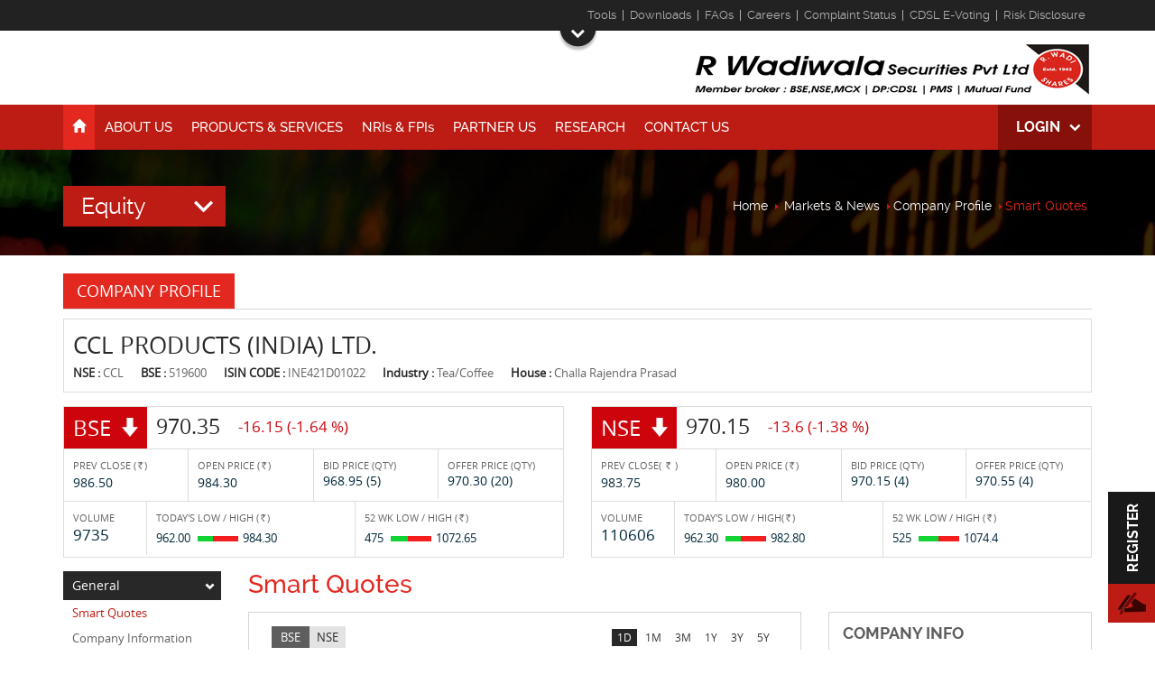

--- FILE ---
content_type: text/html; charset=utf-8
request_url: https://www.rwsec.com/company-profile/ccl-products-india-
body_size: 22064
content:

<!DOCTYPE html >
<html lang="en">
<head id="Head1"><meta charset="utf-8" /><meta http-equiv="X-UA-Compatible" content="IE=edge" /><meta name="viewport" content="width=device-width, initial-scale=1" /><link rel="canonical" href="https://www.rwsec.com/company-profile/ccl-products-india-">
    <link href="https://www.rwsec.com/App_Themes/css/bootstrap.min.css" rel="stylesheet"
        type="text/css" />
    <link href="https://www.rwsec.com/App_Themes/css/font.css" rel="stylesheet"
        type="text/css" />
    <link href="https://www.rwsec.com/App_Themes/css/font-awesome.min.css" rel="stylesheet"
        type="text/css">
    <link href="https://www.rwsec.com/App_Themes/css/rwsecstyle.css?ver=8.95"
        rel="stylesheet" type="text/css" />
    <link href="https://www.rwsec.com/App_Themes/css/jquery.datetimepicker.css"
        rel="stylesheet" type="text/css" />
    <link href="https://www.rwsec.com/App_Themes/css/rwsecbreaks.css?ver=8.95"
        rel="stylesheet" type="text/css" />
    <link href="https://www.rwsec.com/App_Themes/css/animate.css" rel="stylesheet"
        type="text/css" />
    <link href="https://www.rwsec.com/App_Themes/footable/footable.core.css?v=2-0-1"
        rel="stylesheet" type="text/css" />
    <link href="https://www.rwsec.com/App_Themes/css/owl.carousel.css" rel="stylesheet"
        type="text/css" />
    <link href="https://www.rwsec.com/App_Themes/css/owl.theme.default.min.css"
        rel="stylesheet" type="text/css" />
    <link href="https://www.rwsec.com/App_Themes/css/alertify.core.css" rel="stylesheet"
        type="text/css" />
    <link href="https://www.rwsec.com/App_Themes/css/alertify.default.css" rel="stylesheet"
        type="text/css" />
    <link href="https://www.rwsec.com/App_Themes/css/inner.css?ver=8.95"
        rel="stylesheet" type="text/css" />
    <link href="https://www.rwsec.com/App_Themes/css/breaks.css?ver=8.95"
        rel="stylesheet" type="text/css" />
    <link rel="SHORTCUT ICON" href="https://www.rwsec.com/favicon.ico" />
    <link href="https://www.rwsec.com/favicon.ico" rel="icon" type="image/png" />
    <script src="https://www.rwsec.com/js/jquery.min.1.11.1.js" type="text/javascript"></script>
    <!-- Global site tag (gtag.js) - Google Analytics -->
    <script async src="https://www.googletagmanager.com/gtag/js?id=UA-126260348-1"></script>
    <script>
        window.dataLayer = window.dataLayer || [];
        function gtag() { dataLayer.push(arguments); }
        gtag('js', new Date());

        gtag('config', 'UA-126260348-1');
    </script>
    <!-- Facebook Pixel Code -->
    <script>
        !function (f, b, e, v, n, t, s) {
            if (f.fbq) return; n = f.fbq = function () {
                n.callMethod ?
  n.callMethod.apply(n, arguments) : n.queue.push(arguments)
            };
            if (!f._fbq) f._fbq = n; n.push = n; n.loaded = !0; n.version = '2.0';
            n.queue = []; t = b.createElement(e); t.async = !0;
            t.src = v; s = b.getElementsByTagName(e)[0];
            s.parentNode.insertBefore(t, s)
        } (window, document, 'script',
  'https://connect.facebook.net/en_US/fbevents.js');
        fbq('init', '271613694235317');
        fbq('track', 'PageView');
    </script>
    <noscript>
        <img height="1" width="1" style="display: none" src="https://www.facebook.com/tr?id=271613694235317&ev=PageView&noscript=1" /></noscript>
    <!-- End Facebook Pixel Code -->
    <!--[if lte IE 8 ]>
    <div class="incompatibility-message">
    <div class="messagecontainer">We noticed you are using an outdated version of Internet Explorer. So some features may not work correctly. For the full site experience,
    Please upgrade your browser to<br/><span>Internet Explorer 9+</span><span>Firefox 13+</span><span>Chrome 19+</span><span>Safari 5+</span><span>Opera 12+</span><br/>
    To upgrade your browser, kindly click on the below links:<br/><a href="http://www.google.com/chrome/" class="chrome"><i>CHROME</i></a><a href="https://www.mozilla.org/en-US/firefox/new/?utm_source=firefox-com&utm_medium=referral" class="mozil"><i>FIREFOX</i></a><a href="http://www.apple.com/safari/" class="safari"><i>SAFARI</i></a><a href="http://www.opera.com/" class="opera"><i>OPERA</i></a><a href="http://windows.microsoft.com/en-us/internet-explorer/download-ie" class="internetE"><i>INTERNET EXPLORER</i></a><em id="closemessage" onclick="closecompact()">No Thanks</em>
    </div>
    </div>
    <![endif]-->
    <!--[if lt IE 9]>
      <script src="https://www.rwsec.com/js/html5shiv.min.js"></script>
      <script src="https://www.rwsec.com/js/respond.min.js"></script>
<![endif]-->
    
    <script src="https://www.rwsec.com/js/amcharts.js" type="text/javascript"></script>
    <script src="https://www.rwsec.com/js/serial.js" type="text/javascript"></script>
    <style>
        .hideinsmartquotes { display: none; }
    </style>
<title>
	Stock market Updates | CCL Products (India) Ltd. | R Wadiwala Securities Pvt Ltd
</title><meta name="description" content="Get the CCL Products (India) Ltd. Live NSE/BSE Stock Price, News, Company Profile, Stock Summary, other vital information to help you with your stock investing. Visit our Site Now" /></head>
<body class="sticky">
    <form method="post" action="/company-profile/ccl-products-india-" id="form1">
<div class="aspNetHidden">
<input type="hidden" name="__VIEWSTATE" id="__VIEWSTATE" value="/[base64]" />
</div>

<div class="aspNetHidden">

	<input type="hidden" name="__VIEWSTATEGENERATOR" id="__VIEWSTATEGENERATOR" value="C3913FB7" />
</div>
    <div id="home">
    </div>
    
<div class="topdropsec">
    <span></span>
    <div class="topmktdata hidden-sm hidden-xs">
        <div class="container">
            <div class="row">
                <div class="col-md-3 col-sm-12">
                    
                    
                </div>
                <div class="col-md-9 hidden-sm hidden-xs">
                    <ul class="topmkthead R_regular">
                        
                        <li><a href="https://www.rwsec.com/tools/wealth-retirement-planning">Tools</a></li>
                        
                        <li><a href="https://www.rwsec.com/downloads">Downloads</a></li>
                        <li><a href="https://www.rwsec.com/faqs">FAQs</a></li>
                        <li><a href="https://www.rwsec.com/careers">Careers</a></li>
                        <li><a href="https://backoffice.rwadiwala.com/backoffice/Responsive/MPA/Anonymous/PMSAdvisoryComplainStatus.aspx" target="_blank">Complaint status</a></li>
                        <li><a href="https://evoting.cdslindia.com/Evoting/EvotingLogin" target="_blank">CDSL e-Voting</a></li>
                        <li class="nobdr"><a href="https://www.rwsec.com/files/RWadiwala-Risk-Disclosure.pdf" target="_blank">Risk Disclosure</a></li>
                    </ul>
                </div>
            </div>
        </div>
    </div>
    <div class="dropcontent">
        <div class="container">
            <div class="row">
                <div class="col-md-4">
                    
                </div>
                <div class="col-md-4">
                    <div class="row">
                        <div class="col-md-12 col-sm-12">
                            <div class="mkttopinvst">
                                <span>investments</span> <a href="javascript://" class="knowmore hidden-md hidden-lg"
                                    onclick="$('#clientloginpopup').show();">Client Login</a><a href="https://backoffice.rwadiwala.com/backoffice/index.aspx"
                                        class="knowmore hidden-sm hidden-xs" target="_blank">Client Login</a> <a href="https://backoffice.rwadiwala.com/backoffice/index1.aspx"
                                            target="_blank" class="knowmore">Associate Login</a> <a href="https://play.google.com/store/apps/details?id=com.wave.rwadiwala"
                                                target="_blank" class="knowmore">Online Trading Login</a>
                            </div>
                        </div>
                        
                    </div>
                </div>
            </div>
        </div>
    </div>
    <div class="dnav">
    </div>
</div>

<div class="header">
    <div class="container">
        <div class="row">
            <div class="col-md-12">
                <div class="logosec clearfix">
                    <h2>
                        <a href="https://www.rwsec.com">We are investment service provider for Buy stocks
                            , Low Stocks Brokerage , Stocks Portfolio Management in Surat , NRI Investment in
                            Stocks , Share Broking Surat , Stock Broking Surat , Advisory Services Surat and
                            Competetive Stocks Brokerage.
                            <img alt="investment advisory, financial integrity and prompt services in the whole of South Gujarat."
                                src="https://www.rwsec.com/App_Themes/images/RWadiwalaLogoWB.png" class="img-responsive" />
                        </a>
                    </h2>
                </div>
            </div>
        </div>
    </div>
    <div class="navbg">
        <a href="#" id="mobnav" class="lines-button"><span class="lines"></span></a>
        <div class="container">
            <div class="row">
                <div class="col-md-12">
                    <div class="menu">
                        <ul>
                            <li id="header1_homepge" class="hoveractive"><a href="https://www.rwsec.com">
                                <span class="glyphicon glyphicon-home"></span><span class="hidden-md hidden-lg">Home</span></a></li>
                            <li><a href="https://www.rwsec.com/about-us">ABOUT US</a>
                                <ul>
                                    <li><a href="https://www.rwsec.com/blog">Blogs</a></li>
                                    <li><a href="https://www.rwsec.com/stock-broker-surat">Location</a></li>
                                </ul>
                            </li>
                            <li><a href="https://www.rwsec.com/equity-product-services">PRODUCTS & SERVICES</a></li>
                           
                           
                            <li><a href="https://www.rwsec.com/nri-investment-faqs">NRI<span style="text-transform: lowercase;">s</span>
                                & FPI<span style="text-transform: lowercase;">s</span></a></li>
                            
                            <li><a href="https://www.rwsec.com/partner-us">PARTNER US</a></li>
                            <li><a href="https://www.rwsec.com/research">RESEARCH</a></li>
                            <li><a href="https://www.rwsec.com/contact-us">CONTACT US</a></li>
                            <li class="hidden-lg hidden-md"><a href="http://livehelp.rwadiwala.in/" target="_blank">Live Help</a></li>
                            <li class="hidden-lg hidden-md"><a href="https://www.rwsec.com/downloads">DOWNLOADS</a></li>
                            <li class="hidden-lg hidden-md"><a href="https://www.rwsec.com/faqs">FAQs</a></li>
                            <li class="hidden-lg hidden-md"><a href="https://www.rwsec.com/careers">CAREERS</a></li>
                        </ul>
                        <div class="login pr">
                            LOGIN
                            <div>
                                
                                <a id="linklogin">Client Login</a> <a href="https://backoffice.rwadiwala.com/backoffice/index1.aspx"
                                    target="_blank">Associate Login</a> <a href="https://play.google.com/store/apps/details?id=com.wave.rwadiwala"
                                        target="_blank">Online Trading Login</a> <a href="http://rwsec.com/pay" target="_blank">Easy Pay</a><a href="http://www.rwsec.com/ipo" target="_blank"> Easy IPO</a>
                            </div>
                        </div>
                       
                    </div>
                </div>
            </div>
        </div>
    </div>
</div>
<div id="clientloginpopup" style="display: none;" class="clientloginpopup">
    <div class="container">
        <div class="loginpopmain clearfix">
            <a href="https://play.google.com/store/apps/details?id=com.rwadiwala.rwadiwalaBackoffice&hl=en"
                target="_blank"><b><em>Download Our Backoffice app on your mobile <i>&#41;</i></em></b></a>
            <a href=" https://backoffice.rwadiwala.com/backoffice/index.aspx" target="_blank"><b>
                <em>Go to Our BackOffice Login page <i>&#41;</i></em></b></a>
        </div>
        <div class="text-center">
            <a href="javascript://" class="clientloginpopupclose" onclick="$('#clientloginpopup').hide();">&#215;</a>
        </div>
    </div>
</div>
<input name="ctl00$header1$hidenpagename" type="hidden" id="hidenpagename" value="smart-quotes" />


    
    <div class="container-fluid innerbannerbg">
        <div class="row no-gutter">
            <div class="col-lg-12">
                <div class="brdcmdiv">
                    <div class="container">
                        <div class="row">
                            <div class="col-lg-12">
                                <div class="mktbreadcrumb clearfix">
                                    <div class="brdcmsmall_txtleft fl">
                                        
<div class="mktnewsmenu clearfix">
    
    <div class="menudropmktinner">
        <em class="mkticonequity"></em>
        equity
        <div class="mktmobmenu">
            <ul class="B_regular">
                <li><a class="trans" href="https://www.rwsec.com/equity-home">Equity</a><i></i></li>
                <li><a class="trans" href="https://www.rwsec.com/derivative-home">Derivatives</a><i></i></li>
                <li><a class="trans" href="https://www.rwsec.com/ipo-home">IPO</a><i></i></li>
                <li><a class="trans" href="https://www.rwsec.com/mutual-fund-home">Mutual
                    Funds</a><i></i></li>
                <li><a class="trans" href="https://www.rwsec.com/tools/wealth-retirement-planning">
                    Tools</a><i></i></li>
            </ul>
        </div>
    </div>
</div>

                                    </div>
                                    <div class="brdcmsmall_txtright fl">
                                        <a href="https://www.rwsec.com">Home</a><em></em> <a href="https://www.rwsec.com/equity/top-gainers-and-losers">
                                            Markets & News</a><em></em><a>Company Profile</a><em></em><a>Smart Quotes</a>
                                    </div>
                                </div>
                            </div>
                        </div>
                    </div>
                </div>
            </div>
        </div>
    </div>
    <div class="container">
        <div class="row">
            <div class="col-lg-12">
                <div class="clearfix">
                    
<div class="c_headI clearfix">
    <ul class="EqMainHead">
        <li class="sel"><a>COMPANY PROFILE</a></li>
    </ul>
</div>
<div class="borderRBL clearfix">
    <div class="compinfosec">
        <div class="compdetsec">
            <h1>
                CCL PRODUCTS (INDIA) LTD.</h1>
            <div>
                <span><b>NSE : </b>
                    CCL</span><span><b>BSE : </b>
                        519600</span><span><b>ISIN CODE : </b>
                            INE421D01022</span><span><b>Industry : </b>
                                Tea/Coffee</span><span><b>House : </b>
                                    Challa Rajendra Prasad</span>
            </div>
        </div>
    </div>
</div>

                </div>
            </div>
        </div>
        <div class="row">
            
<div class="col-md-6 col-sm-12">
    <div id="CompanyBSENSEDetails_compmainbse" class="compmainbsense bdrnew opsansreg clearfix"><div class='compbsnshead fl'><span class='compdwn smiopbold'>BSE</span><b class='opbold fl'>970.35</b><i class='compdwn fl'>-16.15 (-1.64 %) </i></div><div class='row compbsnscont'><div class='col-sm-3 col-xs-6 bdrbtm-sm'>PREV CLOSE (<span class='GridRupees'>Rs.</span>)  <b>986.50</b></div><div class='col-sm-3 col-xs-6 nobdrright-sm bdrbtm-sm'>OPEN PRICE (<span class='GridRupees'>Rs.</span>) <b>984.30</b></div><div class='col-sm-3 col-xs-6'>BID PRICE (QTY) <b>968.95 (5)</b></div><div class='col-sm-3 col-xs-6 nobdrright'>OFFER PRICE (QTY) <b>970.30 (20)</b></div></div><div class='row compbsnscontdwn'><div class='col-sm-2 nobdrright-sm bdrbtm-sm'>VOLUME <b>9735</b></div><div class='col-sm-5 col-xs-6 nobdrright-xsm bdrbtm-xsm'>TODAY'S LOW / HIGH (<span class='GridRupees'>Rs.</span>)<span class='comprangebar'>962.00 <b><i style='width: 37%;'></i></b>984.30</span></div><div class='col-sm-5 col-xs-6 nobdrright'>52 WK LOW / HIGH (<span class='GridRupees'>Rs.</span>)<span class='comprangebar'>475 <b><i style='width: 44%;'></i></b>1072.65</span></div></div></div>
</div>
<div class="col-md-6 col-sm-12">
    <div id="CompanyBSENSEDetails_compmainnse" class="compmainbsense bdrnew opsansreg clearfix"><div class='compbsnshead fl'><span class='compdwn smiopbold'>NSE</span><b class='opbold fl'>970.15</b><i class='compdwn fl'>-13.6 (-1.38 %) </i></div><div class='row compbsnscont'><div class='col-sm-3 col-xs-6 bdrbtm-sm'>PREV CLOSE( <span class='GridRupees'>Rs.</span> ) <b>983.75</b></div><div class='col-sm-3 col-xs-6 nobdrright-sm bdrbtm-sm'>OPEN PRICE (<span class='GridRupees'>Rs.</span>) <b>980.00</b></div><div class='col-sm-3 col-xs-6'>BID PRICE (QTY) <b>970.15 (4)</b></div><div class='col-sm-3 col-xs-6 nobdrright'>OFFER PRICE (QTY) <b>970.55 (4)</b></div></div><div class='row compbsnscontdwn'><div class='col-sm-2 nobdrright-sm bdrbtm-sm'>VOLUME <b>110606</b></div><div class='col-sm-5 col-xs-6 nobdrright-xsm bdrbtm-xsm'>TODAY'S LOW / HIGH(<span class='GridRupees'>Rs.</span>) <span class='comprangebar'>962.30 <b><i style='width: 38%;'></i></b>982.80</span></div><div class='col-sm-5 col-xs-6 nobdrright'>52 WK LOW / HIGH (<span class='GridRupees'>Rs.</span>)<span class='comprangebar'>525 <b><i style='width: 49%;'></i></b>1074.4</span></div></div></div>
</div>

        </div>
        <div class="row">
            <div class="col-lg-12 hidden-lg hidden-md hidden-sm">
                <div class="headsec smibold pr submenuclick">
                    <b class="mktinnerhead">More From Company Profile</b>
                    <div class="mobnavmenubtn linesmktsub-button x2sub">
                        <span class="linesmktsub"></span>
                    </div>
                </div>
            </div>
        </div>
        <div class="row">
            <div class="col-sm-12">
                <div class="mktleftmenuspc">
                    
<div id="cssmenuinner">
    <ul>
        <li class="has-sub" id="sec1"><a>General</a>
            <ul>
                <li><a id="subsec11" href="https://www.rwsec.com/company-profile/ccl-products-india-">
                    <span>Smart Quotes</span></a> </li>
                <li><a id="subsec12" href="https://www.rwsec.com/company-profile/board-members/ccl-products-india-">
                    <span>Company Information</span></a> </li>
                <li><a id="subsec13" href="https://www.rwsec.com/company-profile/company-news/ccl-products-india-">
                    <span>Company News</span></a> </li>
                <li><a id="subsec14" href="https://www.rwsec.com/company-profile/comparison/ccl-products-india-">
                    <span>Peer Group</span></a></li>
            </ul>
        </li>
        <li class="has-sub" id="sec2"><a>Financial</a>
            <ul>
                <li><a id="subsec21" href="https://www.rwsec.com/company-profile/balance-sheet/ccl-products-india-">
                    <span>Balance Sheet</span></a></li>
                <li><a id="subsec22" href="https://www.rwsec.com/company-profile/profit-loss-account/ccl-products-india-">
                    <span>Profit & Loss</span></a></li>
                <li><a id="subsec23" href="https://www.rwsec.com/company-profile/financial-ratios/ccl-products-india-">
                    <span>Financial Ratios</span></a></li>
                <li><a id="subsec24" href="https://www.rwsec.com/company-profile/quaterly-results/ccl-products-india-">
                    <span>Quarterly Results</span></a></li>
                <li><a id="subsec25" href="https://www.rwsec.com/company-profile/cash-flow/ccl-products-india-">
                    <span>Cash Flow</span></a></li>
            </ul>
        </li>
        <li class="has-sub" id="sec3"><a>Holdings</a>
            <ul>
                <li><a id="subsec31" href="https://www.rwsec.com/company-profile/share-holding/ccl-products-india-">
                    <span>Share Holdings</span></a></li>
                <li><a id="subsec32" href="https://www.rwsec.com/company-profile/mf-holdings/ccl-products-india-">
                    <span>MF Holdings</span></a></li>
                
            </ul>
        </li>
        <li class="has-sub" id="sec4"><a>Corporate Action</a>
            <ul>
                <li><a id="subsec41" href="https://www.rwsec.com/company-profile/board-meeting/ccl-products-india-">
                    <span>Board Meeting</span></a></li>
                <li><a id="subsec42" href="https://www.rwsec.com/company-profile/book-closure/ccl-products-india-">
                    <span>Book Closure</span></a></li>
                <li><a id="subsec43" href="https://www.rwsec.com/company-profile/bonus-issues/ccl-products-india-">
                    <span>Bonus Issues</span></a></li>
                <li><a id="subsec44" href="https://www.rwsec.com/company-profile/divident-details/ccl-products-india-">
                    <span>Dividend Details</span></a></li>
                <li><a id="subsec45" href="https://www.rwsec.com/company-profile/agm/ccl-products-india-">
                    <span>AGM</span></a></li>
            </ul>
        </li>
        <li class="has-sub" id="sec5"><a>Price Info</a>
            <ul>
                <li><a id="subsec51" href="https://www.rwsec.com/company-profile/share-price/ccl-products-india-">
                    <span>Share Price</span></a></li>
                <li><a id="subsec52" href="https://www.rwsec.com/company-profile/price-chart/ccl-products-india-">
                    <span>Price Charts</span></a></li>
                <li><a id="subsec53" href="https://www.rwsec.com/company-profile/historical-volume/ccl-products-india-">
                    <span>Historical Volume</span></a></li>
                <li><a id="subsec54" href="https://www.rwsec.com/company-profile/deliverable-volume/ccl-products-india-">
                    <span>Deliverable Volume</span></a></li>
                <li><a id="subsec55" href="https://www.rwsec.com/company-profile/bulk-deals/ccl-products-india-">
                    <span>Bulk Deals</span></a></li>
                <li><a id="subsec56" href="https://www.rwsec.com/company-profile/block-deals/ccl-products-india-">
                    <span>Block Deals</span></a></li>
            </ul>
        </li>
        <li class="has-sub" id="sec6"><a>Reports</a>
            <ul>
                <li><a id="subsec61" href="https://www.rwsec.com/company-profile/digital-report/ccl-products-india-/post">
                    <span>Digital Report</span></a></li>
            </ul>
        </li>
    </ul>
</div>

                </div>
                <div class="mktrightcontspc">
                    <div class="compproheading medium">
                        <h4>
                            Smart Quotes
                        </h4>
                    </div>
                    
    <div class="row">
        <div class="col-md-8">
            <div class="row">
                <div class="col-md-12">
                    
<div class="row">

    <div class="col-sm-12">
        <div class="smrtquotesmrgbtm borderRBL clearfix">
            <div class="tabcontentbgfff">
                <div class="compgraphsec opsansreg clearfix">
                    <div class="compnsebsegrph">
                        <span id="comptabbse" class="tabactive fl" onclick="compgraphbsense(&#39;BSE&#39;,&#39;&#39;,&#39;&#39;,&#39;0&#39;)"><a href="#">BSE</a></span> <span id="comptabnse" class="tabinactive fl" onclick="compgraphbsense(&#39;NSE&#39;,&#39;&#39;,&#39;&#39;,&#39;0&#39;)"><a href="#">NSE</a></span>
                    </div>
                    <div class="hmsubmenucont compgraphdate" style="margin: 3px;">
                        <span id="compgraphper1" class="active" onclick="compgraphbsense('','1','D','1')">1D</span>
                        <span id="compgraphper2" onclick="compgraphbsense('','1','M','2')">1M</span> <span
                            id="compgraphper3" onclick="compgraphbsense('','3','M','3')">3M</span> <span id="compgraphper4"
                                onclick="compgraphbsense('','1','Y','4')">1Y</span> <span id="compgraphper5" onclick="compgraphbsense('','3','Y','5')">
                                    3Y</span> <span id="compgraphper6" onclick="compgraphbsense('','5','Y','6')">5Y</span>
                    </div>
                    <div class="cb" style="height: 10px">
                    </div>
                    <div id="companyprofilegarph">
                    </div>
                </div>
            </div>
        </div>
    </div>
</div>
<input name="ctl00$ContentPlaceHolder1$CompanyGraph$hdnexchg" type="hidden" id="hdnexchg" value="BSE" />
<input name="ctl00$ContentPlaceHolder1$CompanyGraph$hdnperiod" type="hidden" id="hdnperiod" value="1" />
<input name="ctl00$ContentPlaceHolder1$CompanyGraph$hdnmonth" type="hidden" id="hdnmonth" value="D" />
<script type="text/javascript">
    $(document).ready(function () {
        compgraphbsense('BSE', '', '', '0')
    });
</script>

                </div>
                <div class="col-md-12">
                    
<div class="smrtquotesmrgbtm clearfix">
    <div class="row">
        <div class="col-md-12">
            <div class="compsmarthead bold">
                Stock Summary
            </div>
        </div>
        <div class="col-md-12">
            <div class="borderRBL clearfix">
                <div class="tabcontentbgfff">
                    <div id="compstcsmrycont" class="pr" style="min-height: 200px;">
                        <div class="row">
                            <div class="col-sm-6 col-xs-12">
                                <div class="contentdiv compsmartcont fl">
                                    <div>
                                        <div class="FL bdrbtm" style="width: 100%">
                                            <div style="width: 40%;" class="FL compleftsec">
                                                Trade Value (<span class="GridRupees">Rs.</span> in Lacs)
                                            </div>
                                            <div class="FL alright" style="width: 60%;">
                                                94.46
                                            </div>
                                        </div>
                                        <div class="FL bdrbtm" style="width: 100%">
                                            <div style="width: 40%;" class="FL compleftsec">
                                                Dividend Yield(%)
                                            </div>
                                            <div class="FL alright" style="width: 60%;">
                                                0.51
                                            </div>
                                        </div>
                                        <div class="FL bdrbtm" style="width: 100%">
                                            <div style="width: 40%;" class="FL compleftsec">
                                                TTM EPS (<span class="GridRupees">Rs.</span>)
                                            </div>
                                            <div style="width: 60%;" class="FL alright">
                                                13.72
                                            </div>
                                        </div>
                                        <div class="FL bdrbtm" style="width: 100%">
                                            <div style="width: 40%;" class="FL compleftsec">
                                                P/E Ratio
                                            </div>
                                            <div style="width: 60%;" class="FL alright">
                                                70.99
                                            </div>
                                        </div>
                                        <div class="FL bdrbtm" style="width: 100%">
                                            <div style="width: 40%;" class="FL compleftsec">
                                                Book Value (<span class="GridRupees">Rs.</span>)
                                            </div>
                                            <div style="width: 60%;" class="FL alright">
                                                94.72
                                            </div>
                                        </div>
                                        <div class="FL bdrbtm" style="width: 100%">
                                            <div style="width: 40%;" class="FL compleftsec">
                                                Face Value (<span class="GridRupees">Rs.</span>)
                                            </div>
                                            <div style="width: 60%;" class="FL alright">
                                                2
                                            </div>
                                        </div>
                                    </div>
                                </div>
                            </div>
                            <div class="col-sm-6 col-xs-12">
                                <div class="contentdiv compsmartcont fl">
                                    <div>
                                        <div class="FL bdrbtm" style="width: 100%">
                                            <div style="width: 40%;" class="FL compleftsec">
                                                MCap (<span class="GridRupees">Rs.</span> in Mn)
                                            </div>
                                            <div class="FL alright" style="width: 60%;">
                                                130022.81
                                            </div>
                                        </div>
                                        <div class="FL bdrbtm" style="width: 100%">
                                            <div style="width: 40%;" class="FL compleftsec">
                                                Price/Earning (TTM)
                                            </div>
                                            <div class="FL alright" style="width: 60%;">
                                                55.37
                                            </div>
                                        </div>
                                        <div class="FL bdrbtm" style="width: 100%">
                                            <div style="width: 40%;" class="FL compleftsec">
                                                Price/Sales (TTM)
                                            </div>
                                            <div style="width: 60%;" class="FL alright">
                                                6.69
                                            </div>
                                        </div>
                                        <div class="FL bdrbtm" style="width: 100%">
                                            <div style="width: 40%;" class="FL compleftsec">
                                                Price/Book (MRQ)
                                            </div>
                                            <div style="width: 60%;" class="FL alright">
                                                10.28
                                            </div>
                                        </div>
                                        <div class="FL bdrbtm" style="width: 100%">
                                            <div style="width: 40%;" class="FL compleftsec">
                                                PAT Margin (%)
                                            </div>
                                            <div style="width: 60%;" class="FL alright">
                                                5.37
                                            </div>
                                        </div>
                                        <div class="FL bdrbtm" style="width: 100%">
                                            <div style="width: 40%;" class="FL compleftsec">
                                                ROCE (%)
                                            </div>
                                            <div style="width: 60%;" class="FL alright">
                                                10.11
                                            </div>
                                        </div>
                                    </div>
                                </div>
                            </div>
                        </div>
                    </div>
                </div>
            </div>
        </div>
    </div>
</div>

                </div>
            </div>
        </div>
        <div class="col-md-4">
            
<div class="smrtquotesmrgbtm clearfix">
    <div class="row">
        <div class="col-lg-12">
            <div class="compsmarthead bold">
                  company info
               
            </div>
        </div>
        <div class="col-lg-12">
            <div class="borderRBL clearfix">
                <div class="tabcontentbgfff">
                    <div class="row">
                        <div class="col-lg-12">
                            <div class="compinform nobdr opsansreg clearfix">
                                <div class="compincorp">
                                    <span>Incorporation Year : <b>
                                         1961</b></span>
                                    <div>
                                        <p class="smibold">
                                            Management Info :</p>
                                        <span>
                                            Challa Rajendra Prasad
                                            <b>- Chairman</b></span> <span>
                                                Challa Srishant
                                                <b>- Managing Director</b></span>
                                    </div>
                                </div>
                                <div class="compincorp">
                                    <div>
                                        <p class="smibold">
                                            Registered Office :</p>
                                        <div>
                                            <p>
                                                <b><i>Address : </i>
                                                    Duggirala,,,<br>Guntur Dist,<br>Andhra Pradesh-522330</b></p>
                                        </div>
                                        <div>
                                            <p style="word-break: break-all;">
                                                <b><i>Phone : </i>
                                                    08644-277294 </b></p>
                                        </div>
                                        <div>
                                            <p>
                                                <b><i>Email : </i>
                                                    <a href='mailto:info@continental.coffee'>info@continental.coffee</a></b></p>
                                        </div>
                                        <div>
                                            <p>
                                                <b><i>Website : </i>
                                                    <a href='http://www.cclproducts.com / www.continental.coffee' target='_blank'>www.cclproducts.com / www.continental.coffee</a></b></p>
                                        </div>
                                    </div>
                                </div>
                                <div class="compincorp">
                                    <div>
                                        <p class="smibold">
                                            Registrars Details :</p>
                                        <span>Venture Capital & Corporate Investments Ltd   </span><div>Aurum, Door No 4-50/P-II/57/4F&5F Plot No 57,4th & 5th Floors,Jayabheri Enclave Phase - II, Gachibowli,Hyderabad</div>
                                    </div>
                                </div>
                                <div class="compincorp nobdr">
                                    <div>
                                        <span>Listing : <b>
                                            BSE, NSE</b></span>
                                    </div>
                                </div>
                            </div>
                        </div>
                    </div>
                </div>
            </div>
        </div>
    </div>
</div>

        </div>
    </div>
    <div class="row">
        <div class="col-md-4 col-sm-6">
            
<div class="smrtquotesmrgbtm clearfix">
    <div class="row">
        <div class="col-md-12">
            <div class="compsmarthead bold">
                
                News
            </div>
        </div>
        <div class="col-md-12">
            <div class="borderRBL clearfix">
                <div class="tabcontentbgfff">
                    <div class="row">
                        <div class="col-md-12">
                            <div class='compnewsarea'><div class='compnewssec bdrbtm'><div class='pr' data-toggle='modal' data-target='#hmmainpop' onclick="javascript:showCompNewsPop('119600','34','','','B','11-10-2025')"><span><b>10</b>Nov</span> <b class='opbold'> Clarification sought from CCL Product</br></b>The Exchange has sought clarification from CCL Products (India) Ltd on N..</div></div><div class='compnewssec bdrbtm'><div class='pr' data-toggle='modal' data-target='#hmmainpop' onclick="javascript:showCompNewsPop('119600','1202260','4','10','C','11-03-2025')"><span><b>03</b>Nov</span> <b class='opbold'>CCL Products (India) informs about ana</br></b>CCL Products (India) has informed that the conference call for the Q2 FY..</div></div><div class='compnewssec bdrbtm'><div class='pr' data-toggle='modal' data-target='#hmmainpop' onclick="javascript:showCompNewsPop('119600','1186580','7','15','C','08-20-2025')"><span><b>20</b>Aug</span> <b class='opbold'>CCL Products (India) inks pact to acqu</br></b>CCL Products (India) has entered into an agreement to acquire 26% of the..</div></div><div class='hmmore'><a href='https://www.rwsec.com/company-profile/company-news/ccl-products-india-'>more</a></div></div>
                        </div>
                    </div>
                </div>
            </div>
        </div>
    </div>
</div>

<div id="hmmainpop" class="modal fade bs-example-modal-sm in" tabindex="-1" role="dialog"
    aria-labelledby="mySmallModalLabel" aria-hidden="false" style="display: None;"
    data-backdrop="static">
    <div class="modal-dialog modal-sm askusformpop">
        <div class="modal-content">
            <div class="modal-header" style="border: none;">
                <button type="button" class="close" data-dismiss="modal" aria-label="Close" style="font-size: 30px;">
                    <span aria-hidden="true">×</span></button>
                <h4 class="modal-title" id="mySmallModalLabel">
                </h4>
            </div>
            <div class="modal-body popnewsdetails">
            </div>
        </div>
        <!-- /.modal-content -->
    </div>
    <!-- /.modal-dialog -->
</div>
        </div>
        <div class="col-md-4 col-sm-6">
            
<div class="smrtquotesmrgbtm compfinancial clearfix">
    <div class="row">
        <div class="col-md-12">
            <div class="compsmarthead bold">
                Financials
            </div>
        </div>
        <div class="col-xs-12">
            <div class="borderRBL clearfix">
                <div class="tabcontentbgfff">
                    <div class="row">
                        <div class="col-md-12">
                            <div id="CompFinancialchart" style="height: 180px; width: 100%;">
                            </div>
                            <div class="compfinancialtbl">
                                 <table cellpadding='0' cellspacing='0' width='100%' ><tr><th  style='width: 35%'></td><th  align='right' style='width: 30%;'>QTR  Sep&nbsp;25</th> <th  align='right' style=' width: 30%;'>ANNUAL 25</th></tr><tr style='height:25px;'><td class='' style='width: 35%;color:#858585' >Net Profit</td><td class='' style='width: 30%;' align='right'>1122.65</td><td class='' style='width: 30%;' align='right'>923.01 </td></tr> <tr style='height:25px;'><td class='' style='width: 35%;color:#858585' >Gross Profit</td>   <td class='' style='width: 30%;' align='right' > 1365.31</td> <td class='' style='width: 30%;' align='right'>1304.54</td></tr> <tr style='height:25px;'> <td class='' style='width: 35%;color:#858585' >Operating Profit</td><td class=''style='width: 30%;' align='right' > 1685.39 </td><td class='' style='width: 30%;' align='right'>2479.66</td></tr> <tr style='height:25px;'> <td class='' style='width: 35%;color:#858585' >Net Sales</td> <td class='' style='width: 30%;' align='right' > 5591.8 </td><td class='' style='width: 30%;' align='right'>17179.97</td></tr></table>
                                <div class="hmmore">
                                    <a href="https://www.rwsec.com/company-profile/financial-ratios/ccl-products-india-">more</a></div>
                                <div class="fl" style="color: #858585; margin-top: 10px; font-size: 12px;">
                                    <span class="GridRupees">Rs.</span> in Millions</div>
                            </div>
                        </div>
                    </div>
                </div>
            </div>
        </div>
    </div>
</div>
<script>
    $(document).ready(function () {
        BindFinancialchart('119600', 'CompFinancialchart');
    });
</script>

        </div>
        <div class="col-md-4 col-sm-12">
            <div class="row">
                <div class="col-md-12 col-sm-6 col-xs-12">
                    
<div class="smrtquotesmrgbtm clearfix">
    <div class="row">
        <div class="col-md-12">
              <div class="compsmarthead bold">Rolling Forward P/E (EOD)
            </div>
        </div>
        <div class="col-xs-12">
            <div class="borderRBL clearfix">
                <div class="tabcontentbgfff">
                    <div id="comprollingfwdgraph">
                    </div>
                </div>
            </div>
        </div>
    </div>
</div>

                </div>
                <div class="col-md-12 col-sm-6 col-xs-12">
                    
<div class="eventcalendr smrtquotesmrgbtm clearfix">
    <div class="row">
        <div class="col-md-12">
           <div class="compsmarthead bold">Event Calendar
            </div>
            <select name="ctl00$ContentPlaceHolder1$CompanyEventCalendar$ddlevtcal" id="ContentPlaceHolder1_CompanyEventCalendar_ddlevtcal" class="evtcalddrp" onchange="showEvents(this.value)">
	<option selected="selected" value="I">Bonus Issue</option>
	<option value="C">Book Closure</option>
	<option value="M">Board Meeting</option>

</select>
        </div>
        <div class="col-xs-12">
            <div class="borderRBL clearfix">
            <div class="tabcontentbgfff">
                <div class="row">
                    <div class="col-md-12">
                            <div id="compevtcalendararea">
                            </div>
                        </div>
                    </div>
                </div>
            </div>
        </div>
    </div>
</div>

                </div>
            </div>
        </div>
    </div>
    <div class="row">
        <div class="col-lg-4 col-md-6 col-sm-12">
            
<div class="smrtquotesmrgbtm clearfix">
    <div class="row">
        <div class="col-lg-12">
            <div class="compsmarthead bold">
                peer group
            </div>
        </div>
        <div class="col-lg-12">
            <div class="borderRBL clearfix">
                <div class="tabcontentbgfff">
                    <div class="row">
                        <div class="col-lg-12">
                            <div id="ContentPlaceHolder1_CompanyPeergroup1_peergp" class="peergp"> <div style='width: 100%;'><div class='largd clearfix pr'><div class='divleftcont'><a href='https://www.rwsec.com/company-profile/bengal-tea--fabrics' title='Bengal Tea & Fabrics'>Bengal Tea & Fabrics&nbsp;(<span style='font-size: 13px;'>BSE</span>)</a><div class='opbold' style='font-size:15px;color:#676767;'><img src='https://www.rwsec.com/App_Themes/Images/comproup.png' alt='Rwadiwala-peer-arrow' /> &nbsp157.35<span style='color:#05b331;font-size:13px;' class='opsansreg'>&nbsp;(4.90%)</span></div></div><div class='rightcnt'><span>M.Cap&nbsp;(<span class='GridRupees'>Rs.</span> in Cr)</span><span style='font-size:14px;'>141.84</span></div></div><div class='largd clearfix pr'><div class='divleftcont'><a href='https://www.rwsec.com/company-profile/kanco-tea--inds-' title='Kanco Tea & Inds.'>Kanco Tea & Inds.&nbsp;(<span style='font-size: 13px;'>BSE</span>)</a><div class='opbold' style='font-size:15px;color:#676767;'><img src='https://www.rwsec.com/App_Themes/Images/comproup.png' alt='Rwadiwala-peer-arrow' /> &nbsp71.90<span style='color:#05b331;font-size:13px;' class='opsansreg'>&nbsp;(5.13%)</span></div></div><div class='rightcnt'><span>M.Cap&nbsp;(<span class='GridRupees'>Rs.</span> in Cr)</span><span style='font-size:14px;'>34.94</span></div></div><div class='largd clearfix pr'><div class='divleftcont'><a href='https://www.rwsec.com/company-profile/tyroon-tea' title='Tyroon Tea'>Tyroon Tea&nbsp;(<span style='font-size: 13px;'>BSE</span>)</a><div class='opbold' style='font-size:15px;color:#676767;'><img src='https://www.rwsec.com/App_Themes/Images/comproup.png' alt='Rwadiwala-peer-arrow' /> &nbsp97.00<span style='color:#05b331;font-size:13px;' class='opsansreg'>&nbsp;(2.11%)</span></div></div><div class='rightcnt'><span>M.Cap&nbsp;(<span class='GridRupees'>Rs.</span> in Cr)</span><span style='font-size:14px;'>32.32</span></div></div><div class='largd clearfix pr'><div class='divleftcont'><a href='https://www.rwsec.com/company-profile/tata-consumer-produc' title='Tata Consumer Produc'>Tata Consumer Produc&nbsp;(<span style='font-size: 13px;'>BSE</span>)</a><div class='opbold' style='font-size:15px;color:#676767;'><img src='https://www.rwsec.com/App_Themes/Images/comproup.png' alt='Rwadiwala-peer-arrow' /> &nbsp1180.40<span style='color:#05b331;font-size:13px;' class='opsansreg'>&nbsp;(0.17%)</span></div></div><div class='rightcnt'><span>M.Cap&nbsp;(<span class='GridRupees'>Rs.</span> in Cr)</span><span style='font-size:14px;'>116816.52</span></div></div></div></div>
                        </div>
                        <div class="col-lg-12">
                            <div id="ContentPlaceHolder1_CompanyPeergroup1_hmmore" class="hmmore" style="padding-right: 12px;">
                                <a href="https://www.rwsec.com/company-profile/comparison/ccl-products-india-">
                                    more</a></div>
                        </div>
                    </div>
                </div>
            </div>
        </div>
        <input name="ctl00$ContentPlaceHolder1$CompanyPeergroup1$hdnFincodelist" type="hidden" id="ContentPlaceHolder1_CompanyPeergroup1_hdnFincodelist" value="132230*223857*126945*100800" />
    </div>
</div>

        </div>
        <div class="col-lg-4 col-md-6 col-sm-12">
            
<div class="smrtquotesmrgbtm clearfix">
    <div class="row">
        <div class="col-md-12">
               <div class="compsmarthead bold">Shareholding Pattern
            </div>
        </div>
        <div class="col-md-12">
            <div class="borderRBL clearfix">
                <div class="tabcontentbgfff">
                    <div class="row shrhld">
                        <div class="col-xs-12">
                            <div id="ContentPlaceHolder1_Shareholdingctrl1_graph" class="shgraph"><div style='background-color:#ff6600; height: 25px; width:52.8541953232462%;float: left;'></div><div style='background-color:#fcaa23; height: 25px; width:24.6790463090326%;float: left;'></div><div style='background-color:#fcd402; height: 25px; width:22.455295735901%;float:left;'></div><div style='background-color:#f8fd01; height: 25px; width:0.0114626318202659%;float: left;'></div><div style='background-color:#a1d229; height: 25px; width:0%;float: left;'></div><div style='background-color:#5fd028; height: 25px; width:0%;float:left;'></div></div>
                        </div>
                        <div class="col-xs-12">
                            <table style="width: 100%; line-height: 34px; margin-top: 10px;" cellpadding="0"
                                cellspacing="0">
                                
                                        <tr style="width: 100%; padding: 0px;" class="keyhalfdiv">
                                            <td style="width: 5%">
                                                <div class="sqr" style="background-color: #ff6600;">
                                                </div>
                                            </td>
                                            <td class="leftalgn" style="width: 60%;">
                                                <div style="margin-left: 5px;">
                                                    PROMOTERS
                                                </div>
                                            </td>
                                            <td class="rightalgn" style="width: 35%">
                                                <div style="margin-right: 5px">
                                                    46.11%
                                                </div>
                                            </td>
                                        </tr>
                                    
                                        <tr style="width: 100%; padding: 0px;" class="keyhalfdiv">
                                            <td style="width: 5%">
                                                <div class="sqr" style="background-color: #fcaa23;">
                                                </div>
                                            </td>
                                            <td class="leftalgn" style="width: 60%;">
                                                <div style="margin-left: 5px;">
                                                    NON-INSTITUTION
                                                </div>
                                            </td>
                                            <td class="rightalgn" style="width: 35%">
                                                <div style="margin-right: 5px">
                                                    21.53%
                                                </div>
                                            </td>
                                        </tr>
                                    
                                        <tr style="width: 100%; padding: 0px;" class="keyhalfdiv">
                                            <td style="width: 5%">
                                                <div class="sqr" style="background-color: #fcd402;">
                                                </div>
                                            </td>
                                            <td class="leftalgn" style="width: 60%;">
                                                <div style="margin-left: 5px;">
                                                    MUTUAL FUNDS/UTI
                                                </div>
                                            </td>
                                            <td class="rightalgn" style="width: 35%">
                                                <div style="margin-right: 5px">
                                                    19.59%
                                                </div>
                                            </td>
                                        </tr>
                                    
                                        <tr style="width: 100%; padding: 0px;" class="keyhalfdiv">
                                            <td style="width: 5%">
                                                <div class="sqr" style="background-color: #f8fd01;">
                                                </div>
                                            </td>
                                            <td class="leftalgn" style="width: 60%;">
                                                <div style="margin-left: 5px;">
                                                    FI/BANKS/INSURANCE
                                                </div>
                                            </td>
                                            <td class="rightalgn" style="width: 35%">
                                                <div style="margin-right: 5px">
                                                    0.01%
                                                </div>
                                            </td>
                                        </tr>
                                    
                                        <tr style="width: 100%; padding: 0px;" class="keyhalfdiv">
                                            <td style="width: 5%">
                                                <div class="sqr" style="background-color: #a1d229;">
                                                </div>
                                            </td>
                                            <td class="leftalgn" style="width: 60%;">
                                                <div style="margin-left: 5px;">
                                                     GOVERNMENT
                                                </div>
                                            </td>
                                            <td class="rightalgn" style="width: 35%">
                                                <div style="margin-right: 5px">
                                                    0%
                                                </div>
                                            </td>
                                        </tr>
                                    
                                        <tr style="width: 100%; padding: 0px;" class="keyhalfdiv">
                                            <td style="width: 5%">
                                                <div class="sqr" style="background-color: #5fd028;">
                                                </div>
                                            </td>
                                            <td class="leftalgn" style="width: 60%;">
                                                <div style="margin-left: 5px;">
                                                    FII
                                                </div>
                                            </td>
                                            <td class="rightalgn" style="width: 35%">
                                                <div style="margin-right: 5px">
                                                    0%
                                                </div>
                                            </td>
                                        </tr>
                                    
                            </table>
                            <div class="hmmore">
                                <a href="https://www.rwsec.com/company-profile/share-holding/ccl-products-india-">
                                    more</a></div>
                        </div>
                    </div>
                </div>
            </div>
        </div>
    </div>
</div>

        </div>
        <div class="col-lg-4 col-md-7 col-sm-12">
            
<div class="smrtquotesmrgbtm clearfix">
    <div class="row">
        <div class="col-md-12">
            <div class="compsmarthead bold">
                Mf Holdings
            </div>
        </div>
        <div class="col-xs-12">
            <div class="borderRBL clearfix">
                <div class="tabcontentbgfff">
                    <div class="row">
                        <div class="col-md-12">
                            <div id="ContentPlaceHolder1_Companymfholdings1_holdingtd" width="100%" class="mfholdsec pr"> <div  id='HeadGrdCat' class='mfhldhead clearfix'> <div style='width:70%;'>Scheme Name</div> <div style='width:30%;' class='rightalgn'>Hold(%)</div></div> <div class='mfhldhddt clearfix' ><div  style='width:70%;'><a href='#' style='text-decoration:none;color:#00283b;' title='Motilal Oswal Small Cap Fund-Reg(G)'>Motilal Oswal Small...</a></div><div style='width:30%;' class='rightalgn'>4.08</div></div><div class='mfhldhddt clearfix' ><div  style='width:70%;'><a href='#' style='text-decoration:none;color:#00283b;' title='SBI MNC Fund-Reg(IDCW)'>SBI MNC Fund-Reg(ID...</a></div><div style='width:30%;' class='rightalgn'>3.89</div></div><div class='mfhldhddt clearfix' ><div  style='width:70%;'><a href='#' style='text-decoration:none;color:#00283b;' title='PGIM India Small Cap Fund-Reg(G)'>PGIM India Small Ca...</a></div><div style='width:30%;' class='rightalgn'>2.88</div></div><div class='mfhldhddt clearfix' ><div  style='width:70%;'><a href='#' style='text-decoration:none;color:#00283b;' title='Axis Small Cap Fund-Reg(G)'>Axis Small Cap Fund...</a></div><div style='width:30%;' class='rightalgn'>2.45</div></div><div class='mfhldhddt clearfix' ><div  style='width:70%;'><a href='#' style='text-decoration:none;color:#00283b;' title='HSBC India Export Opportunities Fund-Reg(G)'>HSBC India Export O...</a></div><div style='width:30%;' class='rightalgn'>2.29</div></div><div class='mfhldhddt clearfix' ><div  style='width:70%;'><a href='#' style='text-decoration:none;color:#00283b;' title='Parag Parikh ELSS Tax Saver Fund-Reg(G)'>Parag Parikh ELSS T...</a></div><div style='width:30%;' class='rightalgn'>2.24</div></div><div class='mfhldhddt clearfix' ><div  style='width:70%;'><a href='#' style='text-decoration:none;color:#00283b;' title='Franklin India Small Cap Fund(G)'>Franklin India Smal...</a></div><div style='width:30%;' class='rightalgn'>2.15</div></div></div>
                            <div class="col-md-12">
                                <div id="ContentPlaceHolder1_Companymfholdings1_hmmore" class="hmmore">
                                    <a href="https://www.rwsec.com/company-profile/mf-holdings/ccl-products-india-">
                                        more</a></div>
                            </div>
                        </div>
                    </div>
                </div>
            </div>
        </div>
    </div>
</div>

        </div>
    </div>
  
    <script type="text/javascript">
        $(document).ready(function () {
            showEvents("I");
            PEChart('NSE', $('#hdncompfincode').val());
        });
    </script>

                </div>
            </div>
        </div>
    </div>
    
<div class="footer">
    <div class="footerticker">
        <div class="container">
            <div class="row">
                <div class="col-md-12">
                    <div class="attInves">
                        <span class="marqspan"><b class="marqsel" onclick="getFootTickerData('investors')"
                            id="Inv">ATTENTION INVESTORS</b>|<b onclick="getFootTickerData('kyc')" id="kyc">KYC</b>|<b
                                onclick="getFootTickerData('ipo')" id="footipo">IPO</b>|<b onclick="getFootTickerData('proptrad')"
                                    id="proptrad">PROPRIETARY TRADING </b><em></em></span>
                        <div class="tickdata">
                            <div id="MarqueeAtntn">
                                Prevent Unauthorised transactions in your account. Update your mobile numbers/email
                                IDs with your stock brokers. Receive information of your transactions directly from
                                Exchange on your mobile/email at the end of the day<b> .......... Issued in the interest
                                    of investors.</b>&nbsp;&nbsp;&nbsp;&nbsp;
                            </div>
                        </div>
                    </div>
                </div>
            </div>
        </div>
    </div>

    <div class="footersecaddress">
        <div class="container">
            <div class="row">
                <div class="col-md-12">
                    <div class="attentioninvest">
                        <span>ATTENTION INVESTORS</span> <a class="advinvbtn" href="https://www.rwsec.com/static/advisory-investors.aspx">Advisory for Investors</a>
                        <a class="advinvbtn" href="https://www.rwsec.com/static/advisory-kyc-compliance.aspx">Advisory - KYC Compliance</a>
                        
                        <ul>
                            <li>1. Stock Brokers can accept securities as margin from clients only by way of pledge in the depository system w.e.f. September 1, 2020. 
                            </li>
                            <li>2. Update your mobile number & email Id with your stock broker/depository participant and receive OTP directly from depository on your email id and/or mobile number to create pledge.</li>
                            <li>3. Pay 20% upfront margin of the transaction value to trade in cash market segment. </li>
                            <li>4. Investors may please refer to the Exchange's Frequently Asked Questions (FAQs) issued vide circular reference NSE/INSP/45191 dated July 31, 2020 and NSE/INSP/45534 dated August 31, 2020 and other guidelines issued from time to time in this regard.</li>
                            <li>5. Check your Securities /MF/ Bonds in the consolidated account statement issued by NSDL/CDSL every month. .......... Issued in the interest of Investors
                            </li>
                        </ul>
                    </div>
                </div>
            </div>
            <div class="row">
                <div class="col-md-12">
                </div>
                <div class="col-lg-4 col-md-12">
                    <div id="footermapiframe">
                    </div>
                </div>
                <div class="col-lg-8 col-md-12">
                    <div class="row">
                        <div class="col-sm-4 col-xs-12">
                            <div class="address">
                                <span>CORPORATE OFFICE</span>
                                <div>
                                    <span>address</span>
                                    <ul>
                                        <li>9/2003-4,</li>
                                        <li>Vishnu Priya Limda Chowk</li>
                                        <li>Main Road</li>
                                        <li>Surat – 395 003.</li>
                                    </ul>
                                </div>
                            </div>
                        </div>
                        <div class="col-sm-8 col-xs-12">
                            <div class="row">
                                <div class="col-xs-12 col-sm-6">
                                    <div class="row">
                                        <div class="col-sm-12 col-xs-6">
                                            <div class="callmail">
                                                <div>
                                                    <span class="call">call us @</span> <a href="tel:912616673500">+91-261-6673500 </a>
                                                    <a href="tel:912612436536">+91-261-2436536 </a>
                                                </div>
                                            </div>
                                        </div>
                                        <div class="col-sm-12 col-xs-6">
                                            <div class="callmail pdt15">
                                                <div>
                                                    <span class="fax">fax us @</span> <a href="javascript://">+91-261-6673537</a>
                                                </div>
                                            </div>
                                        </div>
                                    </div>
                                </div>
                                <div class="col-xs-12 col-sm-6">
                                    <div class="row">
                                        <div class="col-sm-12 col-xs-6">
                                            <div class="callmail">
                                                <div>
                                                    <span class="mail">email us @</span> 
                                                    <img src="https://www.rwsec.com/App_Themes/images/info_rwadiwala_com.svg" alt="emailimg" style="width:150px;height:20px;"/>
                                                </div>
                                            </div>
                                        </div>
                                        <div class="col-sm-12 col-xs-6">
                                            <div class="social clearfix">
                                                <a class="facebook" href="https://www.facebook.com/R-Wadiwala-Group-1030132753713880/"
                                                    rel="nofollow" target="_blank"><i class="fa fa-facebook" aria-hidden="true"></i>
                                                </a><a class="twitter" href="https://twitter.com/rwadiwalagroup" rel="nofollow" target="_blank"></a>
                                                <a class="linkedln" href="https://www.linkedin.com/company/rwadiwalagroup/"
                                                    rel="nofollow" target="_blank"><i class="fa fa-linkedin" aria-hidden="true"></i>
                                                </a><a class="youtube" href="https://www.youtube.com/channel/UCY7VfIpNOWq53AFzW0_Netw"
                                                    rel="nofollow" target="_blank"><i class="fa fa-youtube-play" aria-hidden="true"></i></a><a class="instagram" href="https://www.instagram.com/r_wadiwala/" rel="nofollow"
                                                        target="_blank"><i class="fa fa-instagram" aria-hidden="true"></i></a>
                                                <a class="whatsapp" href="https://api.whatsapp.com/send?phone=919898260000&text=Hii" rel="nofollow" target="_blank"><i class="fa fa-whatsapp" aria-hidden="true"></i></a>
                                            </div>
                                        </div>
                                    </div>
                                </div>
                            </div>
                        </div>
                    </div>
                </div>
            </div>
        </div>
    </div>
    <div class="footerdark">
        <div class="container">
            <div class="row">
                <div class="col-md-12">
                    <p class="footerlinks">
                        <a href="mailto:support@rwadiwala.com">Feed&nbsp;Back</a> &nbsp;|&nbsp;<a target="_blank"
                            href="https://www.rwsec.com/rwsec/pdfs/Terms%20&%20Conditions.pdf">Terms
                            &amp; Conditions</a>&nbsp; |&nbsp;<a target="_blank" href="http://www.sebi.gov.in/"
                                rel="nofollow">SEBI</a>&nbsp; |&nbsp;<a target="_blank" href="http://www.fmc.gov.in/"
                                    rel="nofollow">FMC</a>&nbsp; |&nbsp;<a target="_blank" href="http://www.nseindia.com"
                                        rel="nofollow">NSE</a>&nbsp; |&nbsp;<a target="_blank" href="http://www.bseindia.com"
                                            rel="nofollow">BSE</a>&nbsp; |&nbsp;
                        <a href="https://www.rwsec.com/static/advisory-investors.aspx">Advisory For Investors</a>&nbsp; |&nbsp;
                        <a target="_blank" href="http://www.mcxindia.com"
                            rel="nofollow">MCX</a>&nbsp; |&nbsp;<a target="_blank" href="http://www.irdaonline.org"
                                    rel="nofollow">IRDA</a>&nbsp; |&nbsp;<a target="_blank" href="http://www.amfiindia.com"
                                        rel="nofollow"> AMFI</a>&nbsp; |&nbsp;<a target="_blank" href="https://www.rwsec.com/rwsec/pdfs/Disclaimer.pdf">Disclaimer</a>&nbsp;
                        |&nbsp;<a target="_blank" href="https://www.rwsec.com/rwsec/pdfs/Privacy%20Policy.pdf">Privacy&nbsp;Policy</a>&nbsp;
                        |&nbsp;<a href="https://www.rwsec.com/careers">Careers</a> |&nbsp;<a target="_blank"
                            href="https://www.rwsec.com/rwsec/pdfs/user_agreement.pdf">User&nbsp;Agreements</a>&nbsp;
                        |&nbsp;<a target="_blank" href="https://www.rwsec.com/rwsec/pdfs/ethics_policy.pdf">Ethics&nbsp;Policy</a>&nbsp;
                        |&nbsp;<a target="_blank" href="http://www.bseindia.com/invdesk/arbitration_forms.asp" rel="nofollow">Investor&nbsp;Protection</a>&nbsp; |&nbsp; 
                        <a target="_blank" href="https://www.rwsec.com/rwsec/pdfs/Dos%20&%20Dont's.pdf">Dos&nbsp;and&nbsp;Don'ts </a>&nbsp; |&nbsp;<a target="_blank" href="https://www.rwsec.com/rwsec/pdfs/Right%20&%20Obligation.pdf">
                        Rights&nbsp;and&nbsp;Obligations </a>&nbsp; |&nbsp;<a target="_blank" href="https://www.rwsec.com/rwsec/pdfs/Uniform%20Risk%20Disclosure.pdf">
                        Uniform&nbsp;Risk&nbsp;Disclosure </a>&nbsp; | &nbsp;<a href="https://www.rwsec.com/downloads/important-policies">
                        Important&nbsp;Policies&nbsp;</a>&nbsp; |&nbsp;<a href="https://www.rwsec.com/static/investor-charter.aspx">
                        Investor&nbsp;Charter&nbsp;</a>&nbsp; |&nbsp;<a href="https://backoffice.rwadiwala.com/backoffice/Downloads/InvestorComplaints.Pdf" target="_blank">
                        Investor&nbsp;Complaints&nbsp;</a>&nbsp; |&nbsp;<a href="javascript://" onclick="javascript:document.getElementById('scoresoverlay').style.display='inline';">To File A Complaint on SCORES&nbsp; </a>&nbsp;| &nbsp;<a href="https://smartodr.in/login" target="_blank">
                        Online Dispute Resolution Portal (ODR Portal)</a>&nbsp;| &nbsp;<a href="https://www.rwsec.com/files/Rwadiwala-Client-Bank-Accounts.pdf" target="_blank">
                        CLIENT BANK ACCOUNT DETAILS</a>&nbsp; | &nbsp; <a href="https://bseplus.bseindia.com/" target="_blank">BSE Client-wise Collateral</a>&nbsp; | &nbsp; 
                        <a href="https://investorhelpline.nseindia.com/ClientCollateral/welcomeCLUser" target="_blank">NSE Client-wise Collateral</a>&nbsp;| &nbsp;<a href="https://www.rwsec.com/files/Investor-Grievance-Redressal-Dispute-Resolution.pdf" target="_blank">INVESTOR GRIEVANCE REDRESSAL MECHANISM</a>&nbsp;| &nbsp; 
                        <a href="https://www.rwsec.com/files/SOP_Centralized-Mechanism-for-reporting-the-demise-of-an-investor-through-KRAs.pdf" target="_blank">SOP of Centralized Mechanism for reporting the demise of an investor through KRAs</a>&nbsp;| &nbsp;<a href="https://www.rwsec.com/sitemap">Sitemap</a>&nbsp;
                    </p>
                </div>
            </div>
        </div>
    </div>
    <div class="container">
        <div class="row">
            <div class="col-md-12">
                <div class="footertxt">
                    <p>
                        BSE, NSE, MCX SEBI  Regn no.: INZ000187332 | PMS SEBI Regn no.: INP000004045 | CDSL SEBI Regn No.: IN-DP-112-2015 | CDSL DP ID: 12043100
                        <br />
                        | R Wadiwala Securities Pvt Ltd - CIN: U67120GJ2004PTC044324 
                    </p>
                    <p>
                        Compliance Officer - Email ID: <a href="mailto:compliance@rwadiwala.com">compliance@rwadiwala.com</a>
                        | Contact No.: <a href="tel:0261-6673542">0261-6673542</a>
                    </p>
                    <p>
                        The Stock Exchange, Mumbai is not in any manner answerable, responsible or liable
                        to any person or persons for any acts of omission or commission, errors, mistakes
                        and/or violation, actual or perceived, by us or our partners, agents, associates
                        etc., of any of the Rules, Regulations, Bye-laws of the Stock Exchange, Mumbai,
                        SEBI Act or any other laws in force from time to time. The Stock Exchange, Mumbai
                        is not answerable, responsible or liable for any information on this Website or
                        for any services rendered by us, our employees, and our servants.
                    </p>
                    <p>
                        Investor Greivance Redressal at <a href="mailto:support@rwadiwala.com">support@rwadiwala.com</a>
                    </p>
                </div>
            </div>
        </div>
    </div>
    <div class="footerdark smallsizetxtcentr">
        <div class="container">
            <div class="row">
                <div class="col-sm-6">
                    <p class="socialfontsize">
                        Copyright © 2016 | All Rights Reserved. R.Wadiwala group.
                    </p>
                </div>
                <div class="col-sm-6">
                    <p class="foottxtrgtbig socialfontsize">
                        Designed & Developed by <a class="socialfontsize" href="http://www.accordfintech.com/"
                            target="_blank"><span style="color: #3cb44a; font-size: 17px">●</span><span style="color: #da9f3b; font-size: 17px">●</span><span style="color: #fb8322; font-size: 17px">●</span>&nbsp;Accord
                            Fintech Pvt. Ltd.</a>
                    </p>
                </div>
            </div>
        </div>
    </div>
</div>
<div class="backtotop" style="display: none;">
    <a>BACK TO TOP</a>
</div>

<a href="../Commoncontrols/#foo" id="regbtn" class="askus" data-toggle="modal"></a>

<link href="https://www.rwsec.com/App_Themes/css/bootstrap-multiselect.css" rel="stylesheet" type="text/css" /><script src="https://www.rwsec.com/js/bootstrap-multiselect.js"></script>

<div id="scoresoverlay" style="display: none;">
    <div>
        <span onclick="javascript:document.getElementById('scoresoverlay').style.display='none';">CLOSE <i>X</i></span>
        <div class="scoresdata">
            <h2>Filing complaints on SCORES <em>Easy &amp; quick</em>
            </h2>
            <ul>
                <li><i>&gt;</i> Register on SCORES portal <a href="https://scores.sebi.gov.in/scores-home"
                    target="_blank">(link:https://scores.sebi.gov.in/scores-home )</a></li>
                <li><i>&gt;</i> Mandatory details for filing complaints on SCORES </li>
                <li>
                    <ul>
                        <li class="scoresfield">Name </li>
                        <li class="scoresfield">PAN</li>
                        <li class="scoresfield">Address</li>
                        <li class="scoresfield">Mobile Number</li>
                        <li class="scoresfield">E-mail ID</li>
                    </ul>
                </li>
                <li><i>&gt;</i> Benefits:
                    <ul>
                        <li>Effective communication</li>
                        <li>Speedy redressal of the grievances</li>
                    </ul>
                </li>
            </ul>
        </div>
    </div>
</div>

<input name="ctl00$footer1$ishdnaskuspop" type="hidden" id="ishdnaskuspop" value="1" />
<input type="hidden" id="hdndomainmain" value="https://www.rwsec.com" />
<input type="hidden" id="hdndomainname" value="https://www.rwsec.com" />
<input name="ctl00$footer1$hdn_captcha_register" type="hidden" id="hdn_captcha_register" />
    <input type="hidden" id="hdncompfincode" value="119600" />
    </form>
    <script src="https://www.rwsec.com/js/jquery.nicescroll.min.js" type="text/javascript"></script>
    <script src="https://www.rwsec.com/js/jquery.marquee.min.js" type="text/javascript"></script>
    <script src="https://www.rwsec.com/js/jquery.scrollTo.js" type="text/javascript"></script>
    <script type="text/javascript">
        $(document).ready(function () {
            $('body').scrollTo('.compinfosec');
        });
    </script>
    <script src="https://www.rwsec.com/js/jQueryMigrate.js" type="text/javascript"></script>
    <script src="https://www.rwsec.com/js/jquery.easing.1.3.js" type="text/javascript"></script>
    <script src="https://www.rwsec.com/js/bootstrap.min.js" type="text/javascript"></script>
    <script src="https://www.rwsec.com/js/prefixfree.min.js" type="text/javascript"></script>
    <script src="https://www.rwsec.com/js/wow.min.js" type="text/javascript"></script>
    <script src="https://www.rwsec.com/js/jquery.cycle2.min.js" type="text/javascript"></script>
    <script src="https://www.rwsec.com/js/jquery.cycle2.tile.min.js" type="text/javascript"></script>
    <script src="https://www.rwsec.com/js/owl.carousel.min.js" type="text/javascript"></script>
    <script src="https://www.rwsec.com/JS/jquery.datetimepicker.js" type="text/javascript"></script>
    <script src="https://www.rwsec.com/js/footable/footable.js" type="text/javascript"></script>
    <script src="https://www.rwsec.com/js/footable/footable.sort.js" type="text/javascript"></script>
    <script src="https://www.rwsec.com/js/footable/footable.filter.js" type="text/javascript"></script>
    <script src="https://www.rwsec.com/js/footable/footable.paginate.js" type="text/javascript"></script>
    <script src="https://www.rwsec.com/js/CustomPaging.js" type="text/javascript"></script>
    <script src="https://www.rwsec.com/js/jquery.plugin.min.js" type="text/javascript"></script>
    <script src="https://www.rwsec.com/js/jquery.realperson.min.js" type="text/javascript"></script>
    <script src="https://www.rwsec.com/js/jquery.cookie.min.js" type="text/javascript"></script>
    <script src="https://www.rwsec.com/js/rwsecscript.js?ver=27.65"
        type="text/javascript"></script>
    <script src="https://www.rwsec.com/js/alertify.js" type="text/javascript"></script>
    <script src="https://www.rwsec.com/js/menu_jquery.js" type="text/javascript"></script>
    <script src="https://www.rwsec.com/js/companyprofile.js" type="text/javascript"></script>
</body>
</html>


--- FILE ---
content_type: text/html; charset=utf-8
request_url: https://www.rwsec.com/AjaxPages/CompanyStockSummary.aspx?fincode=119600&exchg=BSE
body_size: 179
content:


<div class="row">
    <div class="col-sm-6 col-xs-12">
        <div class="contentdiv compsmartcont fl">
            <div>
                <div class="FL bdrbtm" style="width: 100%">
                    <div style="width: 40%;" class="FL compleftsec">
                        Trade Value (<span class="GridRupees">Rs.</span> in Lacs)
                    </div>
                    <div class="FL alright" style="width: 60%;">
                        94.46
                    </div>
                </div>
                <div class="FL bdrbtm" style="width: 100%">
                    <div style="width: 40%;" class="FL compleftsec">
                        Dividend Yield(%)
                    </div>
                    <div class="FL alright" style="width: 60%;">
                        0.51
                    </div>
                </div>
                <div class="FL bdrbtm" style="width: 100%">
                    <div style="width: 40%;" class="FL compleftsec">
                        TTM EPS (<span class="GridRupees">Rs.</span>)
                    </div>
                    <div style="width: 60%;" class="FL alright">
                        13.72
                    </div>
                </div>
                <div class="FL bdrbtm" style="width: 100%">
                    <div style="width: 40%;" class="FL compleftsec">
                        P/E Ratio
                    </div>
                    <div style="width: 60%;" class="FL alright">
                        70.99
                    </div>
                </div>
                <div class="FL bdrbtm" style="width: 100%">
                    <div style="width: 40%;" class="FL compleftsec">
                        Book Value (<span class="GridRupees">Rs.</span>)
                    </div>
                    <div style="width: 60%;" class="FL alright">
                        94.72
                    </div>
                </div>
                <div class="FL bdrbtm" style="width: 100%">
                    <div style="width: 40%;" class="FL compleftsec">
                        Face Value (<span class="GridRupees">Rs.</span>)
                    </div>
                    <div style="width: 60%;" class="FL alright">
                        2
                    </div>
                </div>
            </div>
        </div>
    </div>
    <div class="col-sm-6 col-xs-12">
        <div class="contentdiv compsmartcont fl">
            <div>
                <div class="FL bdrbtm" style="width: 100%">
                    <div style="width: 40%;" class="FL compleftsec">
                        MCap (<span class="GridRupees">Rs.</span> in Mn)
                    </div>
                    <div class="FL alright" style="width: 60%;">
                        130022.81
                    </div>
                </div>
                <div class="FL bdrbtm" style="width: 100%">
                    <div style="width: 40%;" class="FL compleftsec">
                        Price/Earning (TTM)
                    </div>
                    <div class="FL alright" style="width: 60%;">
                        55.37
                    </div>
                </div>
                <div class="FL bdrbtm" style="width: 100%">
                    <div style="width: 40%;" class="FL compleftsec">
                        Price/Sales (TTM)
                    </div>
                    <div style="width: 60%;" class="FL alright">
                        6.69
                    </div>
                </div>
                <div class="FL bdrbtm" style="width: 100%">
                    <div style="width: 40%;" class="FL compleftsec">
                        Price/Book (MRQ)
                    </div>
                    <div style="width: 60%;" class="FL alright">
                        10.28
                    </div>
                </div>
                <div class="FL bdrbtm" style="width: 100%">
                    <div style="width: 40%;" class="FL compleftsec">
                        PAT Margin (%)
                    </div>
                    <div style="width: 60%;" class="FL alright">
                        5.37
                    </div>
                </div>
                <div class="FL bdrbtm" style="width: 100%">
                    <div style="width: 40%;" class="FL compleftsec">
                        ROCE (%)
                    </div>
                    <div style="width: 60%;" class="FL alright">
                        10.11
                    </div>
                </div>
            </div>
        </div>
    </div>
</div>


--- FILE ---
content_type: text/html; charset=utf-8
request_url: https://www.rwsec.com/AjaxPages/CompFinancialsGraph.aspx?fincode=119600
body_size: -366
content:
FY25~FY24~FY23~FY22~FY21~|-3.15~-45.65~37.86~-19.84~-33.58~

--- FILE ---
content_type: text/html; charset=utf-8
request_url: https://www.rwsec.com/AjaxPages/CompanyEventsCalendar.aspx?Option=I&fincode=119600
body_size: -132
content:
<table cellspacing='0' cellpadding='0' width='100%' class='compevnttable'><tr class='compevnthead' style='height:25px;' ><td style='color:#656565'>Record Date</td><td class='alright' style='color:#656565'>Bonus Ratio</td></tr><tr><td class='homeactgridcntlft'>19-Aug-13</td><td class='homeactgridcntrht alright' >1 : 1</td></tr><tr><td colspan='2' style='padding:0'><div class='hmmore'><a href='https://www.rwsec.com/company-profile/bonus-issues/ccl-products-india-'>more</a></div></td></tr></table>

--- FILE ---
content_type: text/html; charset=utf-8
request_url: https://www.rwsec.com/AjaxPages/CompanyRollingPEchart.aspx?top=60&fincode=119600&Exchange=NSE
body_size: 5930
content:
19-Jan-26~71.72|16-Jan-26~70.79|14-Jan-26~69.94|13-Jan-26~70.51|12-Jan-26~68.73|09-Jan-26~68.7|08-Jan-26~67.47|07-Jan-26~67.86|06-Jan-26~67.37|05-Jan-26~68.07|02-Jan-26~66.76|01-Jan-26~66.37|31-Dec-25~68.83|30-Dec-25~69.1|29-Dec-25~69.93|26-Dec-25~68.76|24-Dec-25~69.61|23-Dec-25~70.42|22-Dec-25~71.51|19-Dec-25~70.71|18-Dec-25~72.2|17-Dec-25~72.5|16-Dec-25~71.58|15-Dec-25~72.11|12-Dec-25~74.75|11-Dec-25~70.53|10-Dec-25~70.73|09-Dec-25~71.1|08-Dec-25~68.64|05-Dec-25~69.24|04-Dec-25~71.21|03-Dec-25~72.87|02-Dec-25~72.12|01-Dec-25~71.75|28-Nov-25~73.53|27-Nov-25~72.91|26-Nov-25~74.56|25-Nov-25~71.68|24-Nov-25~71.88|21-Nov-25~72.79|20-Nov-25~73.98|19-Nov-25~75.29|18-Nov-25~74.24|17-Nov-25~76.64|14-Nov-25~76.77|13-Nov-25~76.15|12-Nov-25~77.37|11-Nov-25~75.47|10-Nov-25~77.89|07-Nov-25~74.74|06-Nov-25~70.94|04-Nov-25~64.78|03-Nov-25~63.95|31-Oct-25~62.68|30-Oct-25~62.34|29-Oct-25~63.01|28-Oct-25~62.01|27-Oct-25~62.02|24-Oct-25~60.98|23-Oct-25~61.58|21-Oct-25~61.87|20-Oct-25~61.52|17-Oct-25~60.89|16-Oct-25~61.49|15-Oct-25~60.8|14-Oct-25~60.72|13-Oct-25~60.45|10-Oct-25~60.48|09-Oct-25~60.57|08-Oct-25~60.98|07-Oct-25~62.13|06-Oct-25~61.64|03-Oct-25~62.54|01-Oct-25~62.23|30-Sep-25~61.62|29-Sep-25~116.16|26-Sep-25~120.51|25-Sep-25~121.74|24-Sep-25~124.6|23-Sep-25~121.96|22-Sep-25~121.89|19-Sep-25~120.09|18-Sep-25~119.2|17-Sep-25~122.77|16-Sep-25~124.29|15-Sep-25~122.5|12-Sep-25~120.3|11-Sep-25~122.33|10-Sep-25~124.35|09-Sep-25~121.34|08-Sep-25~122.29|05-Sep-25~124.42|04-Sep-25~125.32|03-Sep-25~126.48|02-Sep-25~125.18|01-Sep-25~122.65|29-Aug-25~118.12|28-Aug-25~115.72|26-Aug-25~117.66|25-Aug-25~119.03|22-Aug-25~119.62|21-Aug-25~122.43|20-Aug-25~122.14|19-Aug-25~124.76|18-Aug-25~122.35|14-Aug-25~116.43|13-Aug-25~116.27|12-Aug-25~117.02|11-Aug-25~117.46|08-Aug-25~117.15|07-Aug-25~116.92|06-Aug-25~116.9|05-Aug-25~123.64|04-Aug-25~125.72|01-Aug-25~121.18|31-Jul-25~115.59|30-Jul-25~114.63|29-Jul-25~116.2|28-Jul-25~114.22|25-Jul-25~113.99|24-Jul-25~114.43|23-Jul-25~116.14|22-Jul-25~116.47|21-Jul-25~117.62|18-Jul-25~118.13|17-Jul-25~120.44|16-Jul-25~119.45|15-Jul-25~120.4|14-Jul-25~118.84|11-Jul-25~120.36|10-Jul-25~119.43|09-Jul-25~120.65|08-Jul-25~121.09|07-Jul-25~120.84|04-Jul-25~119.87|03-Jul-25~119.94|02-Jul-25~115.97|01-Jul-25~113.59|30-Jun-25~115.14|27-Jun-25~122.92|26-Jun-25~121.17|25-Jun-25~122.5|24-Jun-25~123.02|23-Jun-25~118.66|20-Jun-25~113.75|19-Jun-25~115.16|18-Jun-25~115.41|17-Jun-25~116.73|16-Jun-25~117.2|13-Jun-25~120.61|12-Jun-25~120.16|11-Jun-25~123.26|10-Jun-25~123.48|09-Jun-25~126.26|06-Jun-25~126.66|05-Jun-25~129.85|04-Jun-25~128.7|03-Jun-25~128.9|02-Jun-25~128.73|30-May-25~127.91|29-May-25~117.87|28-May-25~118.12|27-May-25~121.77|26-May-25~116.44|23-May-25~116.03|22-May-25~117.31|21-May-25~116.52|20-May-25~120.18|19-May-25~109.68|16-May-25~110.12|15-May-25~104.9|14-May-25~105.46|13-May-25~104.14|12-May-25~105.32|09-May-25~104.65|08-May-25~105.29|07-May-25~111.77|06-May-25~100.46|05-May-25~85.74|02-May-25~86.82|30-Apr-25~85.57|29-Apr-25~88.8|28-Apr-25~89.03|25-Apr-25~88.81|24-Apr-25~91.84|23-Apr-25~92.28|22-Apr-25~92.44|21-Apr-25~89.6|17-Apr-25~88.76|16-Apr-25~90.34|15-Apr-25~88.86|11-Apr-25~86.67|09-Apr-25~83.01|08-Apr-25~81.97|07-Apr-25~80.51|04-Apr-25~79.68|03-Apr-25~82.32|02-Apr-25~82.61|01-Apr-25~81.37|28-Mar-25~90.13|27-Mar-25~91.04|26-Mar-25~89.85|25-Mar-25~93.42|24-Mar-25~94.54|21-Mar-25~96.35|20-Mar-25~92.02|19-Mar-25~89.96|18-Mar-25~90.38|17-Mar-25~90.1|13-Mar-25~92.64|12-Mar-25~91.95|11-Mar-25~93.04|10-Mar-25~95.48|07-Mar-25~97.24|06-Mar-25~94.64|05-Mar-25~94.74|04-Mar-25~95.01|03-Mar-25~93.9|28-Feb-25~94.23|27-Feb-25~94.22|25-Feb-25~95.88|24-Feb-25~95.67|21-Feb-25~97.39|20-Feb-25~97.57|19-Feb-25~97.59|18-Feb-25~96.55|17-Feb-25~96.53|14-Feb-25~97.18|13-Feb-25~96.79|12-Feb-25~98.67|11-Feb-25~98.85|10-Feb-25~103.82|07-Feb-25~106.27|06-Feb-25~105.47|05-Feb-25~110.53|04-Feb-25~110.14|03-Feb-25~106.95|01-Feb-25~105.11|31-Jan-25~100.97|30-Jan-25~99.06|29-Jan-25~101.4|28-Jan-25~97.35|27-Jan-25~97.69|24-Jan-25~99.23|23-Jan-25~102.89|22-Jan-25~103.79|21-Jan-25~103.86|20-Jan-25~102.85|17-Jan-25~103.38|16-Jan-25~103.86|15-Jan-25~103.03|14-Jan-25~103.96|13-Jan-25~105.97|10-Jan-25~106.89|09-Jan-25~109.47|08-Jan-25~111.53|07-Jan-25~114.68|06-Jan-25~113.44|03-Jan-25~118|02-Jan-25~118.65|01-Jan-25~118.44|31-Dec-24~120.53|30-Dec-24~110.48|27-Dec-24~110.02|26-Dec-24~110.55|24-Dec-24~111.1|23-Dec-24~111.25|20-Dec-24~111.87|19-Dec-24~114.71|18-Dec-24~115.05|17-Dec-24~114.22|16-Dec-24~115.04|13-Dec-24~115.59|12-Dec-24~116.39|11-Dec-24~118.89|10-Dec-24~122.48|09-Dec-24~117.97|06-Dec-24~118.44|05-Dec-24~119.61|04-Dec-24~119.96|03-Dec-24~120.48|02-Dec-24~118.99|29-Nov-24~118.77|28-Nov-24~118.37|27-Nov-24~119.04|26-Nov-24~113.09|25-Nov-24~112.2|22-Nov-24~111.13|21-Nov-24~106.66|19-Nov-24~105.28|18-Nov-24~104.18|14-Nov-24~104.3|13-Nov-24~104.64|12-Nov-24~103.73|11-Nov-24~107.01|08-Nov-24~103.8|07-Nov-24~105.26|06-Nov-24~108.01|05-Nov-24~100.47|04-Nov-24~100.49|01-Nov-24~102.12|31-Oct-24~101.77|30-Oct-24~97.28|29-Oct-24~95.11|28-Oct-24~95.81|25-Oct-24~94.6|24-Oct-24~96.47|23-Oct-24~94.22|22-Oct-24~94.9|21-Oct-24~96.61|18-Oct-24~97.03|17-Oct-24~99.08|16-Oct-24~100.93|15-Oct-24~97.98|14-Oct-24~99.51|11-Oct-24~100.86|10-Oct-24~101.77|09-Oct-24~100.4|08-Oct-24~99.18|07-Oct-24~99.47|04-Oct-24~100.02|03-Oct-24~101.57|01-Oct-24~104.48|30-Sep-24~105.66|27-Sep-24~100.83|26-Sep-24~103.13|25-Sep-24~103.39|24-Sep-24~104.51|23-Sep-24~106.64|20-Sep-24~109.33|19-Sep-24~109.12|18-Sep-24~107.96|17-Sep-24~105.47|16-Sep-24~103.09|13-Sep-24~105.3|12-Sep-24~106.61|11-Sep-24~108.15|10-Sep-24~110.51|09-Sep-24~107.82|06-Sep-24~109.64|05-Sep-24~113.04|04-Sep-24~120.09|03-Sep-24~104.17|02-Sep-24~105.01|30-Aug-24~103.96|29-Aug-24~103.88|28-Aug-24~103.48|27-Aug-24~103.52|26-Aug-24~101.95|23-Aug-24~102.76|22-Aug-24~103.31|21-Aug-24~102.51|20-Aug-24~102.52|19-Aug-24~102|16-Aug-24~98.67|14-Aug-24~95.86|13-Aug-24~95.28|12-Aug-24~94.48|09-Aug-24~95.24|08-Aug-24~95.53|07-Aug-24~94.03|06-Aug-24~91.44|05-Aug-24~91.18|02-Aug-24~93.77|01-Aug-24~94.81|31-Jul-24~97.43|30-Jul-24~88.76|29-Jul-24~88.66|26-Jul-24~89.11|25-Jul-24~88.65|24-Jul-24~86.91|23-Jul-24~87.03|22-Jul-24~85.56|19-Jul-24~85.24|18-Jul-24~87.38|16-Jul-24~85.97|15-Jul-24~86.83|12-Jul-24~87.81|11-Jul-24~87.71|10-Jul-24~85.99|09-Jul-24~86.83|08-Jul-24~84.82|05-Jul-24~84.98|04-Jul-24~85|03-Jul-24~84.98|02-Jul-24~85.73|01-Jul-24~85.66|28-Jun-24~82.81|27-Jun-24~81.74|26-Jun-24~82.47|25-Jun-24~83.44|24-Jun-24~83.32|21-Jun-24~84.13|20-Jun-24~85.33|19-Jun-24~84.5|18-Jun-24~86.19|14-Jun-24~84.96|13-Jun-24~85.2|12-Jun-24~84.58|11-Jun-24~84.64|10-Jun-24~83.87|07-Jun-24~84.45|06-Jun-24~80.58|05-Jun-24~81.02|04-Jun-24~80.31|03-Jun-24~81.05|31-May-24~80.25|30-May-24~81.58|29-May-24~82.17|28-May-24~83.05|27-May-24~83.77|24-May-24~80.15|23-May-24~79.25|22-May-24~79.17|21-May-24~77.6|18-May-24~79.65|17-May-24~79.47|16-May-24~79.35|15-May-24~78.39|14-May-24~78.93|13-May-24~80.24|10-May-24~80.71|09-May-24~80.82|08-May-24~81.18|07-May-24~81.08|06-May-24~81.89|03-May-24~82.36|02-May-24~81.8|30-Apr-24~82.88|29-Apr-24~82.8|26-Apr-24~81.38|25-Apr-24~81.83|24-Apr-24~81.41|23-Apr-24~82|22-Apr-24~79.28|19-Apr-24~80.01|18-Apr-24~79.74|16-Apr-24~80.14|15-Apr-24~80.76|12-Apr-24~81.16|10-Apr-24~82.51|09-Apr-24~80.42|08-Apr-24~80.65|05-Apr-24~81.25|04-Apr-24~82.72|03-Apr-24~82.86|02-Apr-24~82.49|01-Apr-24~82.38|28-Mar-24~62.36|27-Mar-24~62.59|26-Mar-24~62.79|22-Mar-24~64.31|21-Mar-24~63.43|20-Mar-24~61.01|19-Mar-24~60.36|18-Mar-24~61.65|15-Mar-24~61.61|14-Mar-24~62.45|13-Mar-24~62.53|12-Mar-24~64.42|11-Mar-24~64.33|07-Mar-24~64.99|06-Mar-24~64.61|05-Mar-24~66.24|04-Mar-24~66.36|02-Mar-24~66.67|01-Mar-24~66.56|29-Feb-24~66.73|28-Feb-24~68.05|27-Feb-24~68.69|26-Feb-24~67.73|23-Feb-24~67.48|22-Feb-24~67.63|21-Feb-24~68.19|20-Feb-24~68.71|19-Feb-24~67.92|16-Feb-24~68.62|15-Feb-24~69.79|14-Feb-24~69.65|13-Feb-24~67.27|12-Feb-24~68.12|09-Feb-24~70.1|08-Feb-24~70.23|07-Feb-24~70.72|06-Feb-24~68.37|05-Feb-24~67.3|02-Feb-24~68.37|01-Feb-24~71|31-Jan-24~71.11|30-Jan-24~71.32|29-Jan-24~70.82|25-Jan-24~68.02|24-Jan-24~67.49|23-Jan-24~67.13|20-Jan-24~66.55|19-Jan-24~67.15|18-Jan-24~66.69|17-Jan-24~66.59|16-Jan-24~67.42|15-Jan-24~67.32|12-Jan-24~68.12|11-Jan-24~67.94|10-Jan-24~67.46|09-Jan-24~67.33|08-Jan-24~66.8|05-Jan-24~66.97|04-Jan-24~66.8|03-Jan-24~66.11|02-Jan-24~66.74|01-Jan-24~67.13|29-Dec-23~48.27|28-Dec-23~46.95|27-Dec-23~47.63|26-Dec-23~47.99|22-Dec-23~47.28|21-Dec-23~47.56|20-Dec-23~46.86|19-Dec-23~47.16|18-Dec-23~47.15|15-Dec-23~47.96|14-Dec-23~47.78|13-Dec-23~48.94|12-Dec-23~48.34|11-Dec-23~48.55|08-Dec-23~48.77|07-Dec-23~49.29|06-Dec-23~50.13|05-Dec-23~49.31|04-Dec-23~49.68|01-Dec-23~49.3|30-Nov-23~49.5|29-Nov-23~48.87|28-Nov-23~47.54|24-Nov-23~47.15|23-Nov-23~48.01|22-Nov-23~47.64|21-Nov-23~47.22|20-Nov-23~46.46|17-Nov-23~47.01|16-Nov-23~48.01|15-Nov-23~47.61|13-Nov-23~47.49|12-Nov-23~47.39|10-Nov-23~46.91|09-Nov-23~46.89|08-Nov-23~47.67|07-Nov-23~46.88|06-Nov-23~47.69|03-Nov-23~45.79|02-Nov-23~46.21|01-Nov-23~45.69|31-Oct-23~44.25|30-Oct-23~46.35|27-Oct-23~46.73|26-Oct-23~46.09|25-Oct-23~47.3|23-Oct-23~46.59|20-Oct-23~47.21|19-Oct-23~49.5|18-Oct-23~48.97|17-Oct-23~47.78|16-Oct-23~48.25|13-Oct-23~49.39|12-Oct-23~48.47|11-Oct-23~49.14|10-Oct-23~49.34|09-Oct-23~48.64|06-Oct-23~48.49|05-Oct-23~49.14|04-Oct-23~48.36|03-Oct-23~49.54|29-Sep-23~49.6|28-Sep-23~48.74|27-Sep-23~48.58|26-Sep-23~49.47|25-Sep-23~48.84|22-Sep-23~47.59|21-Sep-23~47.58|20-Sep-23~48.11|18-Sep-23~50.35|15-Sep-23~51.76|14-Sep-23~51.41|13-Sep-23~51.17|12-Sep-23~51.27|11-Sep-23~52.66|08-Sep-23~51.74|07-Sep-23~50.71|06-Sep-23~49.29|05-Sep-23~48.3|04-Sep-23~47.27|01-Sep-23~46.42|31-Aug-23~46.55|30-Aug-23~46.56|29-Aug-23~46.96|28-Aug-23~45.73|25-Aug-23~46.63|24-Aug-23~46.89|23-Aug-23~46.88|22-Aug-23~46.99|21-Aug-23~46.74|18-Aug-23~46.55|17-Aug-23~47.29|16-Aug-23~46.48|14-Aug-23~46.22|11-Aug-23~46.47|10-Aug-23~47|09-Aug-23~46.95|08-Aug-23~46.27|07-Aug-23~47.07|04-Aug-23~47.38|03-Aug-23~47.62|02-Aug-23~47.37|01-Aug-23~47.35|31-Jul-23~47.24|28-Jul-23~47.04|27-Jul-23~47.44|26-Jul-23~47.11|25-Jul-23~46.87|24-Jul-23~47.79|21-Jul-23~48.21|20-Jul-23~47|19-Jul-23~47.6|18-Jul-23~47.67|17-Jul-23~52.15|14-Jul-23~56.07|13-Jul-23~56.81|12-Jul-23~55.83|11-Jul-23~55.85|10-Jul-23~55.5|07-Jul-23~54.19|06-Jul-23~55.79|05-Jul-23~53.16|04-Jul-23~51.93|03-Jul-23~51.15|30-Jun-23~51.04|28-Jun-23~50.48|27-Jun-23~49.33|26-Jun-23~49.02|23-Jun-23~48.41|22-Jun-23~49.7|21-Jun-23~49.42|20-Jun-23~49.57|19-Jun-23~50.06|16-Jun-23~49.29|15-Jun-23~48.41|14-Jun-23~48.65|13-Jun-23~48.58|12-Jun-23~48.74|09-Jun-23~48.31|08-Jun-23~48.05|07-Jun-23~48.76|06-Jun-23~48.25|05-Jun-23~48.34|02-Jun-23~48.28|01-Jun-23~48.27|31-May-23~48.13|30-May-23~47.05|29-May-23~47.2|26-May-23~46.83|25-May-23~46.58|24-May-23~46.36|23-May-23~45.72|22-May-23~45.38|19-May-23~45.28|18-May-23~46.23|17-May-23~46.09|16-May-23~44.94|15-May-23~46.01|12-May-23~45.14|11-May-23~45.66|10-May-23~45.47|09-May-23~45.48|08-May-23~44.24|05-May-23~43.41|04-May-23~43.42|03-May-23~42.78|02-May-23~43.97|28-Apr-23~45.69|27-Apr-23~45.51|26-Apr-23~44.77|25-Apr-23~43.36|24-Apr-23~43.13|21-Apr-23~42.37|20-Apr-23~42.18|19-Apr-23~42.41|18-Apr-23~42.42|17-Apr-23~41.86|13-Apr-23~42.52|12-Apr-23~42.65|11-Apr-23~42.82|10-Apr-23~42.72|06-Apr-23~42.78|05-Apr-23~43.17|03-Apr-23~43.84|31-Mar-23~43.06|29-Mar-23~39.31|28-Mar-23~38.79|27-Mar-23~38.18|24-Mar-23~38.81|23-Mar-23~38.69|22-Mar-23~38.93|21-Mar-23~39.17|20-Mar-23~38.73|17-Mar-23~39.28|16-Mar-23~39.4|15-Mar-23~39.43|14-Mar-23~38.74|13-Mar-23~39.57|10-Mar-23~40.32|09-Mar-23~40.32|08-Mar-23~39.29|06-Mar-23~38.86|03-Mar-23~38.97|02-Mar-23~38.61|01-Mar-23~39.09|28-Feb-23~38.02|27-Feb-23~37.29|24-Feb-23~38.3|23-Feb-23~38.2|22-Feb-23~38.17|21-Feb-23~37.2|20-Feb-23~37.76|17-Feb-23~38.17|16-Feb-23~38.17|15-Feb-23~37.19|14-Feb-23~37.14|13-Feb-23~37.97|10-Feb-23~38.08|09-Feb-23~37.68|08-Feb-23~38.17|07-Feb-23~37.41|06-Feb-23~38.06|03-Feb-23~39.56|02-Feb-23~39.24|01-Feb-23~37.23|31-Jan-23~37.75|30-Jan-23~36.78|27-Jan-23~35.9|25-Jan-23~37.1|24-Jan-23~37.52|23-Jan-23~37.89|20-Jan-23~36.99|19-Jan-23~36.22|18-Jan-23~35.98|17-Jan-23~36.11|16-Jan-23~35.93|13-Jan-23~36.13|12-Jan-23~35.6|11-Jan-23~36.39|10-Jan-23~35.9|09-Jan-23~36.08|06-Jan-23~36.02|05-Jan-23~37.57|04-Jan-23~37.84|03-Jan-23~37.67|02-Jan-23~37.84|30-Dec-22~50.45|29-Dec-22~51.24|28-Dec-22~52.12|27-Dec-22~53.51|26-Dec-22~49.34|23-Dec-22~47.38|22-Dec-22~48.19|21-Dec-22~49.55|20-Dec-22~49.21|19-Dec-22~48.85|16-Dec-22~48.6|15-Dec-22~49.76|14-Dec-22~50.49|13-Dec-22~50.25|12-Dec-22~49.88|09-Dec-22~48.7|08-Dec-22~49.4|07-Dec-22~48.35|06-Dec-22~48.32|05-Dec-22~48.5|02-Dec-22~50.47|01-Dec-22~50.52|30-Nov-22~52.02|29-Nov-22~51.36|28-Nov-22~49.36|25-Nov-22~48.21|24-Nov-22~49|23-Nov-22~47.79|22-Nov-22~47.86|21-Nov-22~48.05|18-Nov-22~47.44|17-Nov-22~49.34|16-Nov-22~48.15|15-Nov-22~48.07|14-Nov-22~48.16|11-Nov-22~48.25|10-Nov-22~47.78|09-Nov-22~48.06|07-Nov-22~49.35|04-Nov-22~47.68|03-Nov-22~47.62|02-Nov-22~47.92|01-Nov-22~47.93|31-Oct-22~47.71|28-Oct-22~46.92|27-Oct-22~47.34|25-Oct-22~45.86|24-Oct-22~45.71|21-Oct-22~45.85|20-Oct-22~45.58|19-Oct-22~46.2|18-Oct-22~45.62|17-Oct-22~46.22|14-Oct-22~46.71|13-Oct-22~46.51|12-Oct-22~45.88|11-Oct-22~46.18|10-Oct-22~47.47|07-Oct-22~48.25|06-Oct-22~48.54|04-Oct-22~48.14|03-Oct-22~48.24|30-Sep-22~47.87|29-Sep-22~49.6|28-Sep-22~49.86|27-Sep-22~50.94|26-Sep-22~50.55|23-Sep-22~50.62|22-Sep-22~52.04|21-Sep-22~50.48|20-Sep-22~52.44|19-Sep-22~52.25|16-Sep-22~52.39|15-Sep-22~51.88|14-Sep-22~51.68|13-Sep-22~50.35|12-Sep-22~49.97|09-Sep-22~49.74|08-Sep-22~48.98|07-Sep-22~49.59|06-Sep-22~48|05-Sep-22~49.75|02-Sep-22~48.62|01-Sep-22~47.76|30-Aug-22~47.82|29-Aug-22~46.97|26-Aug-22~47.57|25-Aug-22~47.22|24-Aug-22~46.1|23-Aug-22~45.77|22-Aug-22~44.9|19-Aug-22~41.61|18-Aug-22~42.89|17-Aug-22~43.54|16-Aug-22~44.3|12-Aug-22~43.84|11-Aug-22~43.81|10-Aug-22~44.12|08-Aug-22~43.91|05-Aug-22~44.11|04-Aug-22~43.67|03-Aug-22~43.14|02-Aug-22~43.35|01-Aug-22~43.96|29-Jul-22~44.45|28-Jul-22~42.33|27-Jul-22~41.63|26-Jul-22~41.68|25-Jul-22~41.19|22-Jul-22~40.95|21-Jul-22~41.54|20-Jul-22~41.34|19-Jul-22~40.97|18-Jul-22~41.13|15-Jul-22~41.03|14-Jul-22~40.78|13-Jul-22~40.28|12-Jul-22~40.24|11-Jul-22~39.96|08-Jul-22~40.19|07-Jul-22~40.18|06-Jul-22~40.36|05-Jul-22~38.28|04-Jul-22~38.14|01-Jul-22~38.18|30-Jun-22~38.2|29-Jun-22~39.99|28-Jun-22~40.14|27-Jun-22~39.66|24-Jun-22~37.47|23-Jun-22~36.86|22-Jun-22~36.58|21-Jun-22~36.9|20-Jun-22~36.31|17-Jun-22~36.81|16-Jun-22~36.59|15-Jun-22~37.11|14-Jun-22~36.76|13-Jun-22~36.59|10-Jun-22~37.66|09-Jun-22~37.85|08-Jun-22~38.32|07-Jun-22~38.2|06-Jun-22~37.94|03-Jun-22~37.72|02-Jun-22~37.68|01-Jun-22~38.26|31-May-22~37.03|30-May-22~37.43|27-May-22~36.59|26-May-22~35.77|25-May-22~35.69|24-May-22~36.12|23-May-22~36.94|20-May-22~38.06|19-May-22~38.19|18-May-22~38.45|17-May-22~36.65|16-May-22~34.13|13-May-22~34.54|12-May-22~33.8|11-May-22~33.92|10-May-22~35.11|09-May-22~36.02|06-May-22~37.63|05-May-22~39.29|04-May-22~40.48|02-May-22~41.97|29-Apr-22~42.69|28-Apr-22~42.63|27-Apr-22~41.42|26-Apr-22~41.74|25-Apr-22~39.69|22-Apr-22~40.59|21-Apr-22~40.69|20-Apr-22~40.82|19-Apr-22~39.68|18-Apr-22~42.16|13-Apr-22~43.48|12-Apr-22~43.51|11-Apr-22~43.3|08-Apr-22~42.75|07-Apr-22~42.62|06-Apr-22~43.34|05-Apr-22~42.85|04-Apr-22~42.85|01-Apr-22~43.48|31-Mar-22~42.22|30-Mar-22~33.83|29-Mar-22~33.56|28-Mar-22~32.78|25-Mar-22~33.11|24-Mar-22~33.32|23-Mar-22~33.08|22-Mar-22~32.07|21-Mar-22~32.23|17-Mar-22~32.91|16-Mar-22~32.31|15-Mar-22~32|14-Mar-22~31.14|11-Mar-22~31.04|10-Mar-22~31.81|09-Mar-22~30.59|08-Mar-22~30.92|07-Mar-22~31.37|04-Mar-22~33.38|03-Mar-22~34.28|02-Mar-22~34.88|28-Feb-22~36.77|25-Feb-22~36.01|24-Feb-22~34.96|23-Feb-22~37.33|22-Feb-22~37.42|21-Feb-22~37.71|18-Feb-22~37.52|17-Feb-22~37.89|16-Feb-22~37.47|15-Feb-22~38.2|14-Feb-22~37.73|11-Feb-22~39.05|10-Feb-22~39.19|09-Feb-22~39.85|08-Feb-22~38.59|07-Feb-22~39.47|04-Feb-22~41.13|03-Feb-22~41.08|02-Feb-22~41.89|01-Feb-22~38.7|31-Jan-22~38.59|28-Jan-22~36.67|27-Jan-22~37.41|25-Jan-22~36.64|24-Jan-22~36.88|21-Jan-22~37.85

--- FILE ---
content_type: text/css
request_url: https://www.rwsec.com/App_Themes/css/inner.css?ver=8.95
body_size: 22183
content:
/*@charset "utf-8";*/
.FL, .fl { float: left; }
.fr, .FR { float: right; }
.rightalgn, .alright, .right { text-align: right !important; }
.leftalgn, .alleft, .left { text-align: left !important; }
.centeralgn { text-align: center; }
.nodatainner, .nodatainnermf { color: #ce040c !important; text-align: center; display: block; position: absolute; left: 0; right: -1px; line-height: 35px; border-top: none; }
.ajaxloaderhmediv { top: 0px; bottom: 0; left: 0; right: 0; filter: alpha(opacity=80); opacity: .3; position: absolute; z-index: 5; min-height: 200px; background: #fff; }
.ajaxloder-b { position: absolute; width: 40px; height: 40px; top: 50%; margin-top: -20px; left: 50%; margin-left: -20px; z-index: 6; }
.hmredtxt { color: #ff0000 !important; }
.hmgrntxt { color: #008000 !important; }
.hmblutxt { color: #56a3d9 !important; }
.footerticker { border-top: 1px solid #e9e9e9; }
.tooltip-inner { font-family: 'open_sansregular'; }
/*common bredcrum*/
.innerbannerbg { background: url('../images/innertopimg.jpg') no-repeat; height: 95px; position: relative; margin-bottom: 20px; }
.mktbreadcrumb { text-align: right; padding: 30px 0 0 0; }
.brdcmdiv { margin-bottom: 0px; line-height: 45px; padding-bottom: 3px; }
.brdcmsmall_txtleft { text-align: left; width: 40%; }
.brdcmsmall_txtright { text-align: right; width: 60%; }
.brdcmsmall_txtleft > span { color: #fff; padding-left: 9px; font-size: 30px; line-height: 30px; }
.brdcmsmall_txtright > a { color: #fff; font-size: 14px; line-height: 14px; padding-right: 5px; text-transform: capitalize; display: inline-block; font-family: ralewayregular; }
.brdcmsmall_txtright a:last-child { color: #e3281f; }
.brdcmsmall_txtright > em { border-top: 3px solid transparent; border-left: 4px solid #bc1c14; border-bottom: 3px solid transparent; margin: 1px 3px; width: 0; height: 0; display: inline-block; }
.mktnewsmenu { position: relative; }
.menudropmktinner { min-width: 180px; display: inline-block; padding: 10px 66px 10px 20px; font-size: 23px; text-align: left; line-height: 23px; background: #bc1c14 url('../images/innerarrowicon.png') no-repeat 93%; cursor: pointer; position: relative; color: #fff; text-transform: capitalize; font-family: ralewayregular; }
.menudropmktinner > em { position: absolute; height: 36px; width: 36px; top: 50%; margin-top: -18px; left: 8px; background: url('../images/market_spriteinner.png') no-repeat; display: none; }
.menudropmktinner > em.mkticonipo { background-position: 0 -73px; }
.menudropmktinner > em.mkticonequity { background-position: 0 0; }
.menudropmktinner > em.mkticonderivative { background-position: 0 -36px; }
.menudropmktinner > em.mkticonmutual { background-position: 0 -108px; }
.menudropmktinner > em.mkticoncommo { background-position: 0 -144px; }
.menudropmktinner > em.mkticoncourr { background-position: 0 -216px; }
.menudropmktinner > em.mkticontools { background-position: 0 -180px; }
.menudropmktinner > em.mkticonstatic { background-position: 0 -252px; }
.mktmobmenu { display: none; position: absolute; top: 52px; right: 0px; left: 0; padding: 10px; height: auto; background: #bc1c14; z-index: 2000; }
.mktmobmenu > ul { padding-left: 0px; }
.mktmobmenu > ul > li { height: 32px; font-size: 17px; text-align: right; line-height: 32px; }
.mktmobmenu > ul > li > a { color: #fff; display: block; padding: 0 5px 0 0; text-transform: capitalize; }
.mktmobmenu > ul > li > a:hover { background-color: #fff; color: #EE1C25; }
/*common leftmenu*/
div#cssmenuinner { background: #fff; }
#cssmenuinner, #cssmenuinner ul, #cssmenuinner ul li, #cssmenuinner ul li a { margin: 0; border: 0; list-style: none; display: block; position: relative; }
#cssmenuinner ul ul { display: none; }
#cssmenuinner > ul > li > a { color: #fff; cursor: pointer; font-size: 14px; padding: 6px 10px; text-decoration: none; background: url("../images/garrow.png") no-repeat right 5px center; }
#cssmenuinner > ul > li > a > span.holderclose { background-position: 0 0; }
#cssmenuinner > ul > li { border-bottom: 1px solid #fff; background: #5e5e5e; }
#cssmenuinner > ul > li.open { background: #282828; }
#cssmenuinner > ul > li.open > a { color: #fff; background: url("../images/gdown.png") no-repeat right 5px center; }
#cssmenuinner ul ul li a { cursor: pointer; padding: 5px 10px; z-index: 1; text-decoration: none; color: #626262; }
#cssmenuinner ul ul li { background: #fff; }
#cssmenuinner ul ul li a.active, #cssmenuinner ul ul li:hover > a { color: #bc1c14; }
#cssmenuinner ul ul li.has-sub > a::after { display: block; position: absolute; content: ''; width: 5px; height: 5px; right: 20px; z-index: 10; top: 11.5px; border-top: 2px solid #eee; border-left: 2px solid #eee; -webkit-transform: rotate(-135deg); -moz-transform: rotate(-135deg); -ms-transform: rotate(-135deg); -o-transform: rotate(-135deg); transform: rotate(-135deg); }
#cssmenuinner > ul > li > a:hover > span::after, #cssmenuinner > ul > li.active > a > span::after, #cssmenuinner > ul > li.open > a > span::after { border-color: #eee; }
#cssmenuinner ul { padding: 0; }
#MainMenuHead { background: #46549f; color: #fff; font-size: 21px; display: block; padding: 5px 0 10px 10px; }
#cssmenuinner > div { display: block; }
#cssmenuinner > div > a { display: block; color: #656565; cursor: pointer; font-size: 14px; padding: 5px 10px; border-top: 1px dotted #B2B2B2; }
#cssmenuinner > div > a.active { background: #282828; color: #ffffff; padding: 6px 10px; }
#cssmenuinner > div > a.active:hover { color: #fff; }
#cssmenuinner > div > a:hover { color: #e3281f; }
#cssmenuinner > div > a.first { border-top: none; }
.headsec { color: #fff; font-size: 22px; background: #000; padding: 10px; line-height: 30px; min-height: 40px; margin-bottom: 2px; font-family: 'open_sansregular'; }
.mktinnerhead { display: none; position: absolute; left: 10px; top: 5px; font-weight: normal; font-size: 17px; text-transform: uppercase; }
.mobnavmenubtn { position: absolute; right: 5px; top: -2px; width: 50px; height: 32px; padding: 5px 6px 3px; cursor: pointer; opacity: 0.9; }
.mobnavmenubtn > span { display: block; }
.linesmktsub { width: 3.1rem; height: 0.31143rem; background: #fff; border-radius: 0.28571rem; transition: 0.3s; position: relative; }
.linesmktsub:before, .linesmktsub:after { display: inline-block; width: 3.1rem; height: 0.31143rem; background: #fff; border-radius: 0.28571rem; transition: 0.3s; position: absolute; left: 0; content: ''; -webkit-transform-origin: 0.28571rem center; transform-origin: 0.28571rem center; }
.linesmktsub:before { top: 0.8286rem; }
.linesmktsub:after { top: -0.8286rem; }
.linesmktsub-button { padding: 2rem 1rem; transition: .3s; cursor: pointer; -webkit-user-select: none; border-radius: 0.57143rem; /* */ }
.linesmktsub-button:hover { opacity: 1; }
.linesmktsub-button:active { transition: 0; }
.linesmktsub-button:hover .linesmktsub:before { top: 0.8286rem; }
.linesmktsub-button:hover .linesmktsub:after { top: -0.8286rem; }
.linesmktsub-button.close { -webkit-transform: scale3d(0.8, 0.8, 0.8); transform: scale3d(0.8, 0.8, 0.8); }
.linesmktsub-button.arrow.close .linesmktsub:before, .linesmktsub-button.arrow.close .linesmktsub:after { top: 0; width: 2.22222rem; }
.linesmktsub-button.arrow.close .linesmktsub:before { -webkit-transform: rotate3d(0, 0, 1, 40deg); transform: rotate3d(0, 0, 1, 40deg); }
.linesmktsub-button.arrow.close .linesmktsub:after { -webkit-transform: rotate3d(0, 0, 1, -40deg); transform: rotate3d(0, 0, 1, -40deg); }
.linesmktsub-button.arrow-up.close { -webkit-transform: scale3d(0.8, 0.8, 0.8) rotate3d(0, 0, 1, 90deg); transform: scale3d(0.8, 0.8, 0.8) rotate3d(0, 0, 1, 90deg); }
.linesmktsub-button.minus.close .linesmktsub:before, .linesmktsub-button.minus.close .linesmktsub:after { -webkit-transform: none; transform: none; top: 0; width: 3.2rem; }
.linesmktsub-button.x2sub .linesmktsub { transition: background 0.3s 0.5s ease; }
.linesmktsub-button.x2sub .linesmktsub:before, .linesmktsub-button.x2sub .linesmktsub:after { -webkit-transform-origin: 50% 50%; transform-origin: 50% 50%; transition: top 0.3s 0.6s ease, -webkit-transform 0.3s ease; transition: top 0.3s 0.6s ease, transform 0.3s ease; }
.linesmktsub-button.x2sub.close .linesmktsub { transition: background 0.3s 0s ease; background: transparent; }
.linesmktsub-button.x2sub.close .linesmktsub:before, .linesmktsub-button.x2sub.close .linesmktsub:after { transition: top 0.3s ease, -webkit-transform 0.3s 0.5s ease; transition: top 0.3s ease, transform 0.3s 0.5s ease; top: 0; width: 3.2rem; }
.linesmktsub-button.x2sub.close .linesmktsub:before { -webkit-transform: rotate3d(0, 0, 1, 45deg); transform: rotate3d(0, 0, 1, 45deg); }
.linesmktsub-button.x2sub.close .linesmktsub:after { -webkit-transform: rotate3d(0, 0, 1, -45deg); transform: rotate3d(0, 0, 1, -45deg); }
/*common market pages*/
.mktleftmenuspc { width: 17%; float: left; padding-right: 15px; padding-bottom: 25px; margin-bottom: 10px; }
.mktrightcontspc { width: 83%; float: right; }
.innerbgpat { background: #F9F9F9; }
.innerbg { background-color: #fff; float: left; width: 100%; margin-bottom: 20px; min-height: 300px; }
.c_headI { position: relative; padding: 0; }
.c_headI > h3 { display: none !important; }
.EqMainHead { float: left; margin: 0px; padding: 0; width: 100%; border-bottom: 1px solid #d6d6d6; }
.EqMainHead > li { display: block; text-align: center; list-style-type: none; float: left; margin: 0px; padding: 7px 0; transition: all 0.5s ease; margin-right: 5px; }
.EqMainHead > li.sel { cursor: default; background: #e3281f; }
.EqMainHead > li.sel > a, .EqMainHead > li.sel > h1 { cursor: default; color: #fff; }
.EqMainHead > li > h1 { margin: 0; }
.EqMainHead > li > a, .EqMainHead > li > h1 { color: #00283b; cursor: pointer; padding: 0 15px; width: 100%; display: block; text-transform: capitalize; font-size: 18px; }
.EqMainHead > li:hover { background: #e3281f; }
.EqMainHead > li:hover > a { color: #fff; }
/***company***/
.EqMainHeadMrt { margin: 0px; padding: 0; border-bottom: 1px solid #d6d6d6; }
.EqMainHeadMrt > li { display: inline-block; text-align: center; list-style-type: none; margin: 0px; padding: 7px 0; margin-right: 5px; transition: all 0.5s ease; }
.EqMainHeadMrt > li.sel { cursor: default; background: #e3281f; }
.EqMainHeadMrt > li > a { color: #00283b; cursor: pointer; padding: 0 15px; display: block; font-size: 18px; text-transform: capitalize; font-family: ralewaymedium; }
.EqMainHeadMrt > li.sel > a { color: #fff; cursor: default; }
.EqMainHeadMrt > li:hover { background: #e3281f; }
.EqMainHeadMrt > li:hover > a { color: #fff; }
.convertddl { position: absolute; right: 16px; padding: 0 5px; height: 25px; color: #666; border: 1px solid #e0e0e0; top: -33px; }
#eqinnerdate > span { font-size: 12px; display: block; color: #00283b; line-height: 38px; position: absolute; right: 0; padding-right: 5px; font-family: aleobold; }
.mktinnerdroparea { min-height: 58px; }
.mfInSubMn { width: auto; padding: 0px; color: #00283b; }
.mfInSubMn > div { margin: 16px 3px; float: left; color: #fff; }
.mfInSubMn > div > span { width: 91px; float: left; text-align: right; color: #656565; padding: 5px 10px 5px 0; }
.mfInSubMn > div > span.lg { width: 100px; white-space: nowrap; }
.comppricechrt .ddlsubcat { width: auto !important; }
.mfInSubMn > div > select, .mfInSubMn > div > input { width: 85px; padding: 0 5px; height: 25px; color: #666; border: 1px solid #e0e0e0; }
.mfInSubMn > div > select.lg { width: 143px !important; }
.mfInSubMn > div > select.mflg { width: 105px; }
.mfInSubMn > div > select.selfii { width: 75px !important; padding: 0px !important; }
a.Gobtn, .toolbtn { cursor: pointer; background: #e3281f; color: #fff; display: block; height: 25px; line-height: 25px; padding: 0 8px; position: relative; transition: background 0.4s ease 0s; text-align: center; font-size: 12px; }
a.Gobtn:hover, .toolbtn:hover { background: #bc1c14; }
.mfgo { padding-top: 15px; }
.sharetrendbuton { text-align: right; margin: 10px 0; background: #fff; }
.sharetrendbuton > a { cursor: pointer; background: #e3281f; color: #fff; padding: 5px 10px; transition: background 0.4s ease 0s; text-align: center; font-size: 12px; }
.sharetrendbuton > a:hover { background: #87100a; }
/***Footable***/
.tab-pane { background: #fff; padding: 10px 0; }
.footable { margin-bottom: 0; position: relative; font-size: 13px; }
.footable > thead > tr > th { padding: 7px 10px; color: #282828; background: #e0e0e0; border-bottom: none; }
.footable > tbody > thead > tr > th:first-child { border: none; }
.footable > tbody > tr > td { padding: 7px 10px; border: none; vertical-align: middle; border-top: 1px solid #CCCCCC !important; }
.footable > tbody > tr > td > a { color: #00283b; }
.footable > tfoot .paginationNew { float: right; }
.footable > tfoot .paginationNew > ul > li { background: #5e5e5e; padding: 0px 5px; border-right: 1px solid #fff; margin: 0; height: 30px; line-height: 30px !important; }
.footable > tfoot .paginationNew > ul > li > a { color: #fff; cursor: pointer; }
.footable > tfoot .paginationNew > ul > li.active { background: #282828; cursor: default; }
.footable > tfoot .paginationNew > ul > li:hover { background: #282828; cursor: pointer; }
.footable > tfoot .paginationNew > ul > li.active > a { color: #fff; cursor: default; }
.footable > tfoot .paginationNew > ul > li:hover > a { color: #fff; }
.footable > tfoot .paginationNew > ul > li.disabled, .footable > tfoot .paginationNew > ul > li.disabled > a { cursor: default; }
.footable > tfoot .paginationNew > ul > li.disabled { background: #c0c0c0; }
.footable > tfoot > tr > td { padding: 15px 0 0 0; }
.footable.breakpoint > tbody > tr > td > span.footable-toggle { color: #5e5e5e; }
.footable > thead > tr.sechead > th { background-color: transparent; }
/***change name***/
.ChangeName { color: #FFF; font-size: 14px; line-height: 28px; width: 100%; }
.ChangeName > ul { margin: 10px 0; padding: 0; }
.ChangeName > ul li span { display: block; float: left; font-weight: 700; height: 28px; padding: 2px; width: 100px; }
.ChangeName > ul li { float: left; margin: 5px 2px; padding: 0; }
.ChangeName > ul li div { color: #626262; display: block; line-height: 15px; padding: 3px 7px; text-transform: uppercase; text-align: center; cursor: pointer; }
.ChangeName > ul li div b { font-weight: 400; padding: 0 0 0 5px; }
.ChangeName > ul li div:hover { background-color: #bc1c14; color: #FFF; }
.ChangeName > ul li div.select { background-color: #bc1c14; color: #FFF; }
/***news***/
.GrNewsMainView { float: left; width: 90%; vertical-align: middle; padding: 5px 0 5px 15px; height: auto; }
.GrNewsDate { color: #bc1c14; font-size: 13px; padding-top: 10px; }
.GrNewsHead { font-size: 14px; color: #5e5e5e; margin-top: 3px; }
.Expanded { width: 7%; float: right; text-align: center; font-size: 20px; font-weight: bold; line-height: 30px; vertical-align: middle; border-left: 1px solid #a0a0a0; color: #a0a0a0; cursor: pointer; margin: 8px 0; }
.Expandnews { width: 7%; float: right; text-align: center; font-size: 20px; line-height: 30px; border-left: 1px solid #a0a0a0; color: #a0a0a0; cursor: pointer; margin: 11px 0; }
.GrNewsDetCont { float: left; line-height: 20px; margin: 0 2% 1% 2%; text-align: justify; width: 96%; line-height: 25px; font-size: 14px; color: #858585; }
.GrNewsMainCont { border-bottom: 1px solid #d6d6d6; }
.loadMoreMF { float: right; width: 108px; color: #fff; cursor: pointer; margin: 15px 15px 0px 0px; text-align: center; background: #e3281f; padding: 5px; line-height: 25px; text-transform: uppercase; }
.GrNewsDetCont p, .GrNewsDetCont ul { margin: 0; padding: 0; }
.hmenewspopajax { color: #818181; font-size: 14px; border-bottom-width: 0px; margin: 10px 0; overflow: auto; height: 315px; border-right-width: 0px; padding-right: 6px; }
.newsheadpopup { font-size: 17px; line-height: 22px; display: block; color: #232323; }
.datetime { color: #fe0000; font-size: 13px; display: block; }
.hmenewspopajax img { max-width: 100%; height: auto; }
#commonnewspopup { display: none; position: relative; font-size: 14px; color: #171313; margin-top: 60px; transform: scale(0.8); background: #fff; padding: 20px; max-width: 600px; }
.popup_visible #commonnewspopup { transform: scale(1); }
#commonnewspopup > a { display: block; text-align: center; color: #c0c0c0; font-size: 30px; font-family: 'web_symbolsregular'; margin-top: 0px; transition: all 0.5s ease; }
#commonnewspopup > a:hover { color: #bc1c14; }
.loadMoreMF:hover { background-color: #bc1c14; }
/***Derivatives***/
.combobox { min-height: 100px; }
.GreyHeadRow { padding: 10px; font-weight: bold; }
.smrtwhtboxinn { margin: 15px; }
.fintablehead { line-height: 30px; }
.combobox { min-height: 100px; }
.GreyDataTDLeft { padding: 10px; line-height: 20px; vertical-align: top; border-top: 1px solid #d6d6d6; }
.GreyDataTD { padding: 5px 10px; line-height: 20px; vertical-align: top; border-top: 1px solid #d6d6d6; }
.GreyDataTDLeft > a { color: #00283b; }
.derlargesec { width: 49%; float: left; padding: 10px; margin: 10px 0; line-height: 25px; }
.homeactgridcntrht { text-align: right; font-size: 14px; line-height: 25px; border-bottom: 1px solid #d6d6d6; }
.homeactgridcntlft { text-align: left; font-size: 14px; line-height: 25px; border-bottom: 1px solid #d6d6d6; }
.dersmallsec { width: 49%; float: right; padding: 10px; margin: 10px 0; line-height: 25px; min-height: 398px; }
/***company profile***/
.compmainbsense { margin: 15px 0; min-height: 160px; background: #fff; }
.compbsnshead { display: block; width: 100%; border: 1px solid #ddd; }
.mfInSubMn > div > select.sm { width: 65px !important; }
.mfInSubMn > div > select.sm1 { width: 65px !important; }
.compbsnshead > span.compup { background: #05b331 url(../images/company_up.png) no-repeat 90% 9px; }
.compbsnshead > span.compeq { background: #56a3d9 url(../images/company_equal.png) no-repeat 90% 9px; }
.compbsnshead > span.compdwn { background: #ce040c url('../images/company_down.png') no-repeat 90% 10px; }
.compbsnshead > i.compeq { color: #56a3d9; }
.compbsnshead > i.compdwn { color: #ce040c; }
.compbsnshead > span { display: inline-block; padding: 6px 40px 6px 10px; font-size: 24px; color: #fff; float: left; }
.compbsnshead > b { font-weight: 400; font-size: 23px; display: inline-block; padding: 6px 10px; color: #282828; }
.compbsnshead > i.compup { color: #05b331; }
.compbsnshead > i { display: inline-block; margin: 0; padding: 10px; font-style: normal; font-size: 17px; }
.compbsnscont { color: #656565; margin: 0; border-bottom: 1px solid #ddd; border-left: 1px solid #ddd; border-right: 1px solid #ddd; }
.compbsnscont > div { padding: 10px 0 10px 10px; font-size: 11px; color: #656565; border-right: 1px solid #dddddd; }
.compbsnscont > div > b { font-size: 14px; font-weight: 400; display: block; color: #00283b; white-space: nowrap; }
.compbsnscontdwn { color: #656565; margin: 0; border-bottom: 1px solid #ddd; border-left: 1px solid #ddd; border-right: 1px solid #ddd; }
.compbsnscontdwn > div { padding: 10px 0 10px 10px; font-size: 11px; color: #656565; border-right: 1px solid #ddd; }
.compbsnscontdwn > div > b { font-size: 17px; font-weight: 400; display: block; color: #00283b; }
.comprangebar { display: block; font-size: 13px; color: #00283b; margin: 4px 0 2px; }
.comprangebar > b { display: inline-block; width: 45px; background: #f31f1e; height: 6px; margin: 1px 5px; position: relative; }
.comprangebar > b > i { position: absolute; left: 0; top: 0; bottom: 0; background: #13d234; }
.compproheading > h4 { margin: 0 0 15px; font-size: 28px; color: #e3281f; font-family: ralewaymedium; }
.compinform { background-color: #fff; padding: 5px 15px; font-size: 14px; overflow: hidden; }
.compincorp { border-bottom: 1px dotted #d6d6d6; padding: 10px 5px; }
.compincorp > span { color: #00283b; padding-bottom: 5px; display: block; }
.compincorp > span > b { font-weight: normal; color: #656565; }
.compincorp > div > p { color: #00283b; font-size: 16px; margin: 5px 0; }
.compincorp > div > span { color: #5e5e5e; display: block; position: relative; }
.compincorp > div > span > b { font-weight: normal; color: #656565; }
.compincorp > div > div { display: block; color: #656565; }
.compincorp > div > div > p { position: relative; padding-left: 70px; }
.compincorp > div > div > p > b { font-weight: normal; color: #656565; word-break: break-all; }
.compincorp > div > div > p > b > i { color: #00283b; display: block; width: 70px; position: absolute; left: 0; top: 0px; font-style: normal; }
.compincorp > div > div > p > b > a { word-break: break-all; color: #00283b; font-size: 13px; }
.compgraphsec { padding: 15px; background-color: #fff; }
.compinfosec { margin: 10px 0px 0px; }
.compdetsec { color: #656565; padding: 10px; background-color: #fff; border: 1px solid #ddd; }
.compdetsec > h1 { color: #282828; margin: 5px 0 5px; }
.compdetsec > div { line-height: 22px; }
.compdetsec > div > span { display: inline-block; padding-right: 19px; color: #656565; }
.compdetsec > div > span > b { color: #282828; }
.nobdrright { border-right: none !important; }
.compnsebsegrph { display: inline-block; float: left; }
.tabactive { padding: 3px 10px; background-color: #5e5e5e; }
.tabinactive { padding: 3px 8px; cursor: pointer; background-color: #e3e3e3; }
.tabactive > a { color: #fff; }
.tabinactive > a { color: #282828; }
.hmsubmenucont { display: block; min-height: 20px; text-align: right; margin-top: 3px; font-size: 12px; }
.hmsubmenucont > span.active { background: #282828; cursor: default; color: #fff; }
.hmsubmenucont > span { display: inline-block; padding: 1px 6px; cursor: pointer; }
#companyprofilegarph { width: 94%; margin: 0 3%; height: 200px; }
.compsmartcont > div > div { padding: 0 10px; height: 30px; }
.compsmartcont > div > div > div { line-height: 30px; white-space: nowrap; color: #656565; }
.bdrbtm { border-bottom: 1px solid #d6d6d6; }
.compnewssec { padding: 10px 5px; min-height: 75px; }
.compnewssec > div { padding-left: 55px; color: #656565; cursor: pointer; }
.compnewssec > div > b { font-weight: normal; color: #bc1c13; display: block; }
.compnewssec > div > span { text-transform: uppercase; position: absolute; top: 0; left: 0; height: 50px; width: 45px; background: #00283b; color: #fff; text-align: center; }
.compnewssec > div > span > b { display: block; font-size: 20px; text-align: center; height: 28px; line-height: 36px; }
.newstopicspop > b { font-size: 14px; text-transform: capitalize; }
.compfinancialtbl > table > tbody > tr > th { font-weight: bold; line-height: 25px; text-align: right; padding: 1px 4px; font-size: 12px; border-bottom: 1px solid #d6d6d6; }
.compfinancialtbl > table > tbody > tr > td { border-bottom: 1px solid #d6d6d6; padding: 1px 0px; line-height: 25px; white-space: nowrap; font-size: 12px; }
.eventcalendr { min-height: 180px !important; }
.evtcalddrp { float: right; margin: 0 15px; height: 25px; background: #fff; border: none; font-size: 12px; border: 1px solid #d6d6d6; }
.compevnttable > tbody > tr > td { padding: 0 10px; font-size: 13px; }
.compevnthead { color: #fff; border-bottom: 1px solid #ddd; }
.homeactgridcntrht { text-align: right; font-size: 14px; line-height: 25px; border-bottom: 1px solid #d6d6d6; }
.homeactgridcntlft { text-align: left; font-size: 14px; line-height: 25px; border-bottom: 1px solid #d6d6d6; }
.peergp { padding: 0 10px; }
.peergp .largd { padding: 10px 90px 10px 0px; border-bottom: 1px solid #d6d6d6; width: 100%; }
.peergp .rightcnt { font-size: 12px; position: absolute; right: 5px; top: 13px; }
.peergp .rightcnt > span { display: block; text-align: right; color: #656565; }
.largd a { color: #00283b; text-decoration: none; font-size: 13px; }
.largd > div > div > img { margin-bottom: 2px; }
.shrhld { padding: 10px; }
.keyhalfdiv > td { border-bottom: 1px solid #d6d6d6; font-size: 13px; }
.shgraph { width: 100%; padding: 0 3px; }
.sqr { margin-left: 5px; width: 7px; height: 7px; }
.mfholdsec { padding: 0 10px; min-height: 70px; }
.mfhldhead, .mfhldhddt { border-bottom: 1px solid #d6d6d6; color: #00283b; }
.mfhldhead > div { font-weight: normal; min-height: 18px; line-height: 18px; padding: 5px; float: left; }
.mfhldhddt > div { line-height: 20px; padding: 6px 5px; font-size: 13px; float: left; }
.compsmarthead { color: #5e5e5e; text-transform: uppercase; margin: 10px 0 5px 15px; font-size: 18px; }
.compsmarthead > a { color: #e3281f; }
.compsmarthead > a.InActvli { color: #5e5e5e; }
.compsmarthead > em { color: #5e5e5e; font-style: normal; display: inline-block; padding-left: 5px; }
.tabcontentbgfff { padding: 0 10px; }
.smrtquotesmrgbtm { border: 1px solid #d6d6d6; margin-bottom: 20px; min-height: 250px; }
#comprollingfwdgraph { width: 96%; margin: 0px auto; height: 190px; }
.mflargesec { width: 56%; float: left; padding: 10px; margin: 10px 2%; color: #5e5e5e !important; background-color: #ffffff; }
.mfsmallsec { width: 38%; float: left; padding: 10px; margin: 10px 2% 10px 0; line-height: 25px; color: #333 !important; background: #eee; }
.clw { color: #333 !important; }
.financialselectspan { text-align: right; padding: 10px 5px; }
.financialselect { padding: 0 5px; height: 25px; margin-left: 40px; border: 1px solid #d6d6d6; }
.fintabelsrowshed { color: #000; font-size: 13px; padding: 7px 10px; line-height: 25px; font-weight: 700; margin: 0; border-bottom: 2px solid #ccc; }
.fincomonhed { float: left; width: 45%; }
.fincomondata { float: left; width: 11%; }
.fintabelsrowsdata { margin: 0; line-height: 20px; vertical-align: top; font-size: 13px; color: #656565; padding: 7px 10px; border-bottom: 1px solid #ccc; }
.fintabelsrowsdata:hover { background: #f5f5f5; }
.mfInSubMn_sub { width: auto; padding: 0px; }
.mfInSubMn_sub > div { margin: 16px 8px; float: left; }
.mfInSubMn_sub > div > span { width: 150px; float: left; padding: 5px 10px 5px 0; font-size: 13px; text-align: right; color: #00283b; }
.mfInSubMn_sub > div > select { padding: 0 5px; height: 25px; background: #fff; border: 1px solid #d6d6d6; }
.contentdiv { padding: 0 10px 4px 10px; }
.mfInSubMn div span.radiobtn { padding: 10px 0px 0px 10px; width: auto; }
.radiobtn input { margin: 0px; }
.radiobtn label { padding-right: 0px; font-size: 13px; margin: 0px; }
.FIIimgs { width: auto !important; padding: 10px 0px 0 5px !important; }
.fullwid > .spfii { width: auto; }
.finqrthed8 { float: left; width: 20%; }
.finqrthed7 { float: left; width: 23%; }
.finqrthed6 { float: left; width: 16%; }
.finqrtdata8 { float: left; width: 10%; }
.finqrtdata7 { float: left; width: 11%; }
.finqrtdata6 { float: left; width: 14%; }
/***getquotes search***/
.quotesdivcp { position: relative; min-height: 60px; background: #ddd; padding: 15px; margin: 10px 0px; z-index: 1; }
.quotesdivcp > input { display: inline-block; background: #fff; border: none; height: 40px; width: 84%; color: #858585; font-size: 16px; padding-left: 10px; }
.quotesdivcp > a { display: inline-block; padding: 8px 8px; color: #fff; text-align: center; background: #fe0000; font-size: 17px; transition: all 0.5s ease; text-decoration: none; }
.quotesdivcp > a:hover { color: #fff; background: #B90000; }
#divwordSearchListcp { z-index: 999; border: none; overflow-x: hidden; overflow-y: auto; position: absolute; height: 120px; top: 70px; right: 0; left: 0; background: #fff; display: none; font-size: 11px; line-height: 15px; width: 100%; border: 1px solid #ddd; }
#divwordSearchListcp a { padding: 3px 0px 3px 15px; font-size: 13px; display: block; transition: all 0.5s ease; }
#divwordSearchListcp a:hover { background: #cecece !important; color: #fe0000 !important; }
#divwordSearchListcp a > span { color: #1d5179; line-height: 18px; font-size: 13px; }
.ajaxloadercp { position: absolute; top: 0; right: 0; left: 0; bottom: 0; }
.ajaxloadercp > img { position: absolute; left: 50%; margin-left: -24px; top: 50%; margin-top: -24px; }
/***company getquotes***/
.mktquotesarea { min-height: 52px; position: relative; background: #d6d6d6; padding: 15px; margin-top: 10px; }
.keySearchlst { position: relative; }
.keySearchlst > input { width: 100%; line-height: 20px; border: 0; border-right: 1px solid #d6d6d6; padding: 6px 12px; }
.compddlselect { width: 100%; line-height: 25px; border: 0; padding: 6px 12px; }
a.cmpqoutegobtn { display: block; line-height: 32px; padding: 0 8px; background: #e3281f; cursor: pointer; text-align: center; font-size: 12px; color: #fff; width: 34px; margin-left: 10px; }
a.cmpqoutegobtn:hover { background: #bc1c14; }
.searchcomplist { display: none; position: absolute; background: #e3281f; color: #fff; top: 32px; z-index: 99; width: 100%; font-size: 12px; padding: 10px 0px; line-height: 20px; overflow-y: auto; height: 115px; }
.searchcomplist div { padding: 0px 10px; transition: all 0.5s ease; }
.searchcomplist div > span { font-weight: bold; color: #fff; }
.searchcomplist div:hover { background-color: #282828; }
.searchcomplist .CtrlHeadLeft { text-align: center; }
/***mutual fund***/
.compinfo { float: left; width: 100%; padding: 10px 0; background: #d6d6d6; }
.compname { color: #282828; font-size: 17px; line-height: 45px; padding: 0 15px; }
.mfbGreen { color: Green; font-weight: bold; font-size: 16px; }
.mfbRed { color: Red; font-weight: bold; font-size: 16px; }
.mfsubhead { float: left; width: 97px; margin-bottom: 5px; font-weight: bold; }
.InActvli { color: #333; cursor: pointer; }
.mfamccont { line-height: 25px; }
.snapnavgraph { padding-top: 50px; }
.rbinactive { padding: 2px 0px; }
.rbinactive > a { color: #00283b; }
.rbactive > a { color: #fff; background: #282828; padding: 0 2px; }
.mfseccont { line-height: 23px; }
.mfseccont > a { color: #bd1c14; }
.loadMorepeer { float: right; width: 100px; color: #fff; cursor: pointer; text-align: center; background: #bc1c14; padding: 5px 0px; line-height: 15px; text-transform: uppercase; margin-bottom: 15px; margin-right: 15px; border-radius: 6px; }
.sipinst { margin-top: 10px; display: block; }
.activetab { color: #fff !important; cursor: text !important; background-color: #00283b; padding: 2px 5px; display: inline-block; margin-top: 5px; font-weight: normal !important; }
.NFORadioContent td { padding: 0 5px; }
.mfsipcalcspanmargin { margin: 13px 8px; float: left; line-height: 22px; }
.mfsipdrop { width: 95px !important; padding: 0 5px; height: 25px; background: #e9e9e9; border: none; color: #777777; }
.mfsipdropsm { width: 64px; padding: 0 5px; height: 25px; background: #fff; border: none; color: #777777; margin: 13px 8px; float: left; border: 1px solid #e0e0e0; }
.caltabheadper > div { float: left; width: 9%; padding: 7px 10px; color: #00283b; line-height: 20px; font-weight: bold; }
.returnmaindiv { float: left; width: 100%; padding: 10px 0; }
.caltabheadper { float: left; width: 100%; border-bottom: 1px solid #ddd; border-top: 1px solid #ddd; background: #e0e0e0; }
.caltabbody { float: left; width: 100%; border-bottom: 1px solid #cccccc; }
.mfreturncalclbutn { margin: -57px 10px; float: right; }
.caltabbody > div { float: left; width: 9%; line-height: 27px; min-height: 27px; padding: 7px 5px; }
.mfhalfsec { width: 48%; border: 1px solid #d6d6d6; margin: 10px 1%; float: left; padding: 1%; }
.mfwholesec { width: 100%; border: 1px solid #d6d6d6; margin: 10px 0px; float: left; background: #fff; }
.w100 { padding: 10px; }
.HomeDataR { border-bottom: 1px solid #d6d6d6; font-size: 13px; height: 25px; text-align: right; padding: 0 5px; }
.HomeDataC { border-bottom: 1px solid #d6d6d6; font-size: 13px; height: 26px; line-height: 22px; text-align: center; padding: 0 5px; }
.HomeDataL { border-bottom: 1px solid #d6d6d6; font-size: 13px; text-align: left; text-decoration: none; padding: 0 5px; }
.Win { width: 47%; margin-left: 2%; }
#SipcalcAjaxData { margin-top: 20px; }
.sipcalcdata { border: 1px solid #d6d6d6; }
.sipheading { color: #00283b; font-size: 17px; line-height: 30px; padding-left: 5px; background-color: #e0e0e0; }
.GreyHead { color: #00283b; background-color: #e0e0e0; padding: 4px 10px; }
#regli { display: inline-block; padding: 5px 0; }
.mffundper thead tr.sechead th:nth-child(8), .mffundper tbody tr td:nth-child(8) { background: #808080; }


/***SipCalculator***/
.mfseccont { line-height: 23px; }
.smrtwhtboxinn { margin: 15px; }
.bdrbtm { border-bottom: 1px solid #d6d6d6; }
.sipcalcdata { border: 1px solid #d6d6d6; }
.sipheading { color: #00283b; font-size: 17px; line-height: 30px; padding-left: 5px; background-color: #e0e0e0; }
.combobox { min-height: 100px; }
.mfsipcalcspanmargin { margin: 13px 8px; float: left; line-height: 22px; }
.mfsipdropsm { width: 64px; padding: 0 5px; height: 25px; background: #fff; border: none; color: #777777; margin: 13px 8px; float: left; border: 1px solid #e0e0e0; }
/***whatsin/out***/
.Win { width: 47%; margin-left: 2%; }
/***ReturnCalculator***/
.mfreturncalclbutn { margin: -57px 10px; float: right; }
/***MfFund News***/
/*.loadMoreMF { float: right; width: 108px; color: #fff; cursor: pointer; margin: 15px 15px 0px 0px; text-align: center; background: #189edd; padding: 5px; line-height: 25px; text-transform: uppercase; }*/
.Expanded { width: 7%; float: right; text-align: center; font-size: 20px; font-weight: bold; line-height: 30px; vertical-align: middle; border-left: 1px solid #a0a0a0; color: #a0a0a0; cursor: pointer; margin: 8px 0; }
.GrNewsDetCont { float: left; line-height: 20px; margin: 0 2% 1% 2%; text-align: justify; width: 96%; line-height: 25px; font-size: 14px; color: #858585; }
.GrNewsMainCont { border-bottom: 1px solid #d6d6d6; }
.GrNewsDate { color: #bc1c14; font-size: 13px; padding-top: 10px; }
.GrNewsHead { font-size: 14px; color: #5e5e5e; margin-top: 3px; }
.GrNewsMainView { float: left; width: 90%; vertical-align: middle; padding: 5px 0 5px 15px; height: auto; }
.Expandnews { width: 7%; float: right; text-align: center; font-size: 20px; line-height: 30px; border-left: 1px solid #a0a0a0; color: #a0a0a0; cursor: pointer; margin: 11px 0; }
/***IPO***/
.compnyname { color: #fff; font-size: 17px; line-height: 32px; text-transform: uppercase; background: #BC1C14; padding: 0px 5px; display: block; margin-bottom: 15px; margin-top: 10px; }
.homeactgridcntlftipo { text-align: left; font-size: 14px; line-height: 25px; border-bottom: 1px solid #d6d6d6; }
.homeactgridcntrhtipo { text-align: right; font-size: 13px; line-height: 25px; border-bottom: 1px solid #d6d6d6; font-weight: normal; }
.homeactgridcntlftiposub { color: #BC1C14; text-align: left; font-size: 14px; line-height: 25px; }
.ipobottomaddr { background-color: #F6F6F6; padding: 10px; margin-top: 0px; }
.hmmore { padding: 0 0px 0 10px; float: right; text-align: right; position: relative; margin: 10px 0; text-transform: capitalize; }
.hmmore > a { color: #be1b14; outline: none; cursor: pointer; font-size: 11px; }
.ipopopcont { max-height: 350px; overflow-y: auto; font-size: 14px; text-align: justify; line-height: 22px; background: #fff; }
/***contactus***/
.staticbannerbg { min-height: 520px; }
.contactheadinfo { display: block; font-size: 45px; color: #fff; line-height: 42px; text-transform: uppercase; margin: 0; font-family: 'ralewaybold'; padding: 125px 0px; text-align: center; }
.contactmap { padding: 20px; background-color: #fff; margin-bottom: 40px; }
.mapbg { min-height: 375px; }
.contactoffice { min-height: 375px; background-color: #161616; padding: 25px 30px; }
.contactoffice > h4 { text-transform: uppercase; font-size: 16px; color: #bd1c14; margin: 0; font-family: 'ralewaybold'; }
.contactoffice > p { color: #fff; font-size: 15px; margin: 10px 0px 15px; }
.contactoffice > p > span { display: block; font-size: 16px; margin-bottom: 5px; }
.contactoffice > p > a { color: #fff; }

.contactoffice a.invstrgrvnce { display: block; margin: 0 0 10px; padding: 8px; font-size: 16px; line-height: 16px; text-align: center; background-color: #bc1c14; color: #fff; }

.maplabel { color: #800000; font-size: 13px; font-weight: bold; }
.feedbkforminforeponse { color: #fff; text-align: center; font-size: 20px; margin-bottom: 25px; font-family: 'ralewaylight'; }
/*landingpage equity*/
.LandHead > h3, .LandHead > h1 { display: block; margin: 0 0 15px 0px; font-family: 'ralewaybold'; color: #bc1c14; padding: 0; font-size: 24px; line-height: 24px; border: 0; }
/***Equity home Nifty section ***/
.landgraphhedsec { padding: 15px; border-bottom: 1px solid #DDDDDD; position: relative; }
.landgraphhedsec > h5, .landhed > h4 { margin: 0; padding: 0; text-transform: uppercase; display: block; font-family: 'ralewaybold'; color: #282828; padding: 0; font-size: 20px; line-height: 20px; border: 0; }
.landhed > h4 { padding-top: 5px; padding-bottom: 15px; }
.landhed > .ddlRightSel { position: absolute; right: 15px; top: 20px; }
.landgraphdatasec { padding: 0px 10px 10px 10px; min-height: 380px; }
.landpagedate { display: block; color: #BC1C14; font-size: 12px; line-height: 12px; text-transform: capitalize; padding-top: 5px; }
.clrred { color: #bc1c14 !important; }
.graphcontainer { margin: 0px; }
.eqtdysmkt > span.mkttopvalue { color: #282828; font-size: 22px; padding: 15px 10px 15px 30px; background: #fff; position: relative; border: 1px solid #ddd; font-family: 'aleobold'; }
.eqtdysmkt > span { display: block; color: #045896; line-height: 26px; padding-left: 5px; }
.eqtdysmkt > span.mkttopvalue > b { position: absolute; right: 10px; top: 12px; text-align: right; font-size: 13px; line-height: 16px; font-family: 'open_sansregular'; }
.homgriddata > div { display: block; padding: 5px 0px; border-bottom: 1px dotted #999999; }
.eqtdysmkt > .homgriddata > div > div.lefthead { color: #454545; }
.eqtdysmkt > .homgriddata > div > div { width: 48%; }
.homgriddata > div > div.lefthead, .homgriddata > div > div.lefthead > a { color: #183854; }
.homgriddata > div > div.lefthead { width: 40%; }
.homgriddata > div > div { float: left; color: #393939; }
.talgnr { text-align: right; }
.eqtdysmkt > .homgriddata > div > div { width: 48%; }
.eqtdysmkt > span.mkttopvalue > i:before { position: absolute; left: 10px; font-style: normal; font-size: 14px; }
.eqtdysmkt > span.mkttopvalue.stsvaldwn > i:before { color: #ff0000; font-family: 'MyWebFont'; content: 'G'; }
.eqtdysmkt > span.mkttopvalue.stsvalup > i:before { color: #2bb500; font-family: 'MyWebFont'; content: 'C'; }
.eqtdysmkt > span.mkttopvalue.stsvaleq > i:before { color: #008dcf; content: '='; font-size: 30px; font-weight: bolder; left: 7px; }
.mktgraphbox { min-height: 450px; background: #fff; border: 1px solid #ddd; position: relative; margin-bottom: 20px; }
/***Equity home indices ctrl***/
.indiceticker { position: relative; height: 47px; margin-bottom: 20px; border: 1px solid #ddd; }
.indiceticker > span { position: absolute; left: 0; top: 0px; bottom: 0; width: 66px; padding-left: 10px; background: #bc1c14; text-align: left; color: #fff; font-size: 16px; font-family: 'ralewaymedium'; cursor: pointer; transition: all 0.5s ease; z-index: 1; line-height: 47px; }
.indiceticker > span:after { content: '{'; position: absolute; right: 5px; top: 0; bottom: 0; font-size: 25px; line-height: 47px; text-align: center; font-family: 'web_symbolsregular'; }
.indiceticker > ul { margin: 0; padding: 0; display: none; position: absolute; left: 0; bottom: 0; top: 46px; width: 66px; min-height: 45px; z-index: 1; }
.indiceticker.open > ul { display: block; }
.indiceticker.open > ul > li { text-align: center; padding: 2px 10px; line-height: 20px; font-size: 16px; font-family: 'ralewaymedium'; background-color: #bc1c14; color: #fff; cursor: pointer; }
.indiceticker.open > ul > li:hover { background-color: #000000; }
#Tickerdata { width: 100%; overflow: hidden; line-height: 25px; font-size: 15px; }
.eqttickerdata { display: inline-block; border-right: 1px solid #ddd; position: relative; padding-left: 18px; }
.eqttickerdata > em { font-style: normal; font-size: 10px; width: 15px; height: 26px; line-height: 26px; text-align: center; position: absolute; top: 0; left: 0; }
.nsebseticker > span.date { font-family: 'aleobold'; font-size: 13px; }
.eqttickerdata > span { padding: 0px 10px 0px 5px; color: #282828; font-size: 13px; display: inline-block; }
.eqttickerdata > span > b { padding-left: 5px; font-weight: normal; display: inline-block; }
.eqttickerdata > a { color: #333; display: inline-block; }
.mkttick { padding: 10px 8px; min-height: 47px; }
/***Equity home News***/
ul.homemewsmenuInn { background: #eeeeee; margin: 10px 0px; padding: 0; }
ul.homemewsmenuInn > li { float: left; }
ul.homemewsmenuInn > li > a.active, ul.homemewsmenu > li > a:hover { background: #bc1c14; color: #fff; }
ul.homemewsmenuInn > li > a { display: block; text-transform: uppercase; color: #69696b; padding: 7px; font-size: 12px; line-height: 12px; transition: all 0.8s ease; }
ul.homemewsmenuInn > li:hover > a { background: #bc1c14; color: #fff; }
a.homemre:hover { position: relative; right: -1px; color: #bc1c14; }
a.homemre { float: right; color: #87100A; font-size: 11px; line-height: 11px; margin-top: 5px; text-transform: uppercase; transition: all 0.5s ease; }
#homenewsfirst, #hmeallnews { min-height: 150px; position: relative; }
/***Equity home News gainerloser***/
.lanpagemre { text-align: right; margin: 5px 0; }
ul.landpgemenu > li > a { display: block; text-transform: uppercase; color: #69696b; padding: 8px 10px; font-size: 14px; line-height: 14px; transition: all 0.8s ease; }
.landwhitebgbox { position: relative; background: #fff; min-height: 310px; padding: 15px; border: 1px solid #ddd; margin-bottom: 30px; }
ul.landpgemenu { margin-bottom: 10px; padding: 0; }
ul.landpgemenu > li { display: inline-block; margin-bottom: 5px; }
ul.landpgemenu > li > a.active, ul.landpgemenu > li > a:hover { background: #bc1c14; color: #fff; }
.landgraphhedsec > ul.landpgemenu { position: absolute; right: 20px; top: 10px; margin: 0; }
.landgraphhedsec > ul.landpgemenu > li { margin-bottom: 0px; }
.ddlRightSel > span { color: #000; padding-right: 5px; font-family: 'ralewaymedium'; }
.ddlRightSel > select { background: #e9e9e9; color: #868686; padding: 3px 15px 3px 3px; border: none; }
table.common-table { margin: 5px 0; }
table.common-table > thead { border-top: 1px solid #CCCCCC !important; border-bottom: 1px solid #DDDDDD; color: #00283b; }
table.common-table > thead > tr > th { border: none; font-size: 12px; line-height: 14px; color: #282828; padding: 10px 0; }
table.common-table > tbody > tr { border-top: none; border-bottom: 1px dotted #DDDDDD; }
table.common-table > tbody > tr:last-child { border-bottom: 0; }
table.common-table > tbody > tr > td { border: none; font-size: 14px; line-height: 14px; color: #868686; padding: 10px 0; }
table.common-table > tbody > tr > td > a { color: #bc1c14; }
table.common-table > tbody .loaderdiv { position: relative; min-height: 50px; }
.lanpagemre > a { text-transform: uppercase; font-size: 11px; line-height: 11px; color: #bc1c14; }
/*static common*/
.staticheadinfo { display: block; font-size: 45px; color: #fff; line-height: 42px; text-transform: uppercase; margin: 0; font-family: 'ralewaybold'; padding: 125px 0px; text-align: center; }
.staticbox { padding: 20px; margin-bottom: 40px; background-color: #fff; }
.statictabs { padding-bottom: 15px; text-align: center; }
.statictabs > a { padding: 12px 40px; background: #5e5e5e; font-size: 18px; text-align: center; color: #fff; margin: 0 8px; border-radius: 25px; transition: all 0.5s ease; font-family: 'ralewaylight'; display: inline-block; }
.statictabs > a.sel, .statictabs > a:hover { background-color: #bd1c14; }
.staticcnt-hed { font-family: 'ralewaybold'; font-size: 22px; color: #bc1c14; display: block; padding: 15px 0px; margin: 0; text-transform: uppercase; }
.staticcnt-sm-hed { font-family: 'ralewaybold'; font-size: 22px; color: #201c18; display: block; padding: 15px 0px; margin: 0; text-transform: uppercase; }
.staticcnt-wrapper > p { position: relative; display: block; padding: 0; font-size: 14px; color: #424242; font-family: 'ralewayregular'; line-height: 24px; }
a.staticmorebtn { background: #222; margin: 25px 0; padding: 8px 25px; line-height: inherit; }
.staticcnt h5 { font-family: 'ralewaymedium'; color: #201c18; display: block; padding: 15px 0px 10px; margin: 0; font-size: 15px; }
.staticcnt .OL > P { position: relative; display: block; font-size: 14px; line-height: 24px; color: #424242; padding: 0 0 3px 13px; margin: 0; font-family: 'ralewayregular'; }
.staticcnt .OL > a { position: relative; display: block; font-size: 14px; color: #87100A; padding: 0 0 3px 13px; margin: 0; font-family: 'ralewayregular'; }
.staticcnt .OL > a > i { color: #BC1C14; font-style: normal; font-size: 10px; position: absolute; left: 0; top: 2px; transition: all 0.3s ease; }
.staticcnt .OL > p > i, .staticcnt .OL > b > i { color: #BC1C14; font-style: normal; font-size: 10px; position: absolute; left: 0; transition: all 0.3s ease; }
.staticcnt .OL > b { position: relative; display: inline-block; font-size: 15px; line-height: 24px; color: #5e5e5e; padding-left: 13px; margin-right: 10px; font-family: 'ralewaybold'; font-weight: normal; text-transform: uppercase; }
.staticcnt .OL > P:hover > i, .staticcnt .OL > a:hover > i, .staticcnt .OL > b:hover > i { left: 3px; }
.statictblhed { color: #424242; font-size: 13px; padding: 5px 10px; line-height: 25px; font-family: 'ralewaymedium'; border-bottom: 2px solid #ddd; }
.statictblrow { color: #424242; font-size: 13px; padding: 5px 10px; line-height: 25px; text-align: left; border-bottom: 1px solid #ddd; }
.statictblhedinfo { color: #424242; font-size: 13px; line-height: 25px; font-family: 'ralewaymedium'; }
.statictabdata div.head { position: relative; display: block; padding: 0 0 15px 0px; font-size: 15px; color: #5e5e5e; font-family: 'ralewaymedium'; }
.statictabdata div.head > em { position: absolute; color: #e5e5e5; font-size: 40px; left: 0; top: 0px; line-height: 40px; font-style: normal; font-family: 'aleobold'; }
.statictabdata div.head > span { display: block; color: #bd1c14; font-size: 16px; padding-bottom: 10px; }
.statictabdata div.head > p { position: relative; display: block; font-size: 14px; line-height: 24px; color: #424242; margin: 0 0 10px; font-family: 'ralewayregular'; }
.accountopeninfo { min-height: 160px; background-color: #161616; padding: 20px; }
.accountopeninfo > h4 { text-transform: capitalize; font-size: 15px; color: #bd1c14; margin: 0; font-family: 'ralewaybold'; line-height: 20px; }
.accountopeninfo > p { color: #fff; font-size: 15px; margin: 10px 0px; }
.accountopeninfo > p > a { color: #fff; }
.previsionalurlinfo { background-color: #ffedeb; padding: 20px; color: #6A4F4F; }
.previsionalurlinfo > a { margin: 10px 0 0px; display: block; width: 132px; text-align: center; }
/*About start*/
.abouttopsec { background: #e1e1e1 url(../images/aboutbigbg.jpg) no-repeat; background-position: right top; position: relative; font-family: 'ralewayregular'; }
.abouttopsec > em { position: absolute; background: #e1e1e1; left: 0; top: 0; bottom: 0; width: 50%; display: block; z-index: 1; }
.abouttxt { background: #e1e1e1; padding: 50px 25px 50px 0; font-size: 15px; line-height: 26px; color: #333; }
.abouttxt > h5 { color: #201c18; font-size: 25px; font-family: 'ralewaybold'; margin: 0; line-height: 30px; display: block; }
.abouttxt > h2 { color: #bc1c14; font-size: 52px; font-family: 'ralewaybold'; margin: 0; line-height: 54px; display: block; }
.abouttxt > p { margin: 20px 0 0; }
.aboutouter { padding: 50px 0; }
.aboutbox { padding: 0 15px; font-size: 15px; line-height: 24px; color: #fff; margin-bottom: 60px; text-align: center; }
.aboutbox > h3 { display: block; color: #bc1c14; font-size: 25px; line-height: 30px; font-family: 'ralewaybold'; margin: 0; }
.aboutbox > span { display: block; width: 100px; height: 100px; margin: 0 auto 10px; background: url(../images/aboutsprite.png) no-repeat; }
.aboutbox.mission > span { background-position: 0 0; }
.aboutbox.vision > span { background-position: 0 -100px; }
.aboutbox.strengths > span { background-position: 0 -200px; }
/*About end*/
.abtclientsimg { min-height: 290px; width: 100%; }
.abtclient { color: #fff; padding: 45px; background-color: #640000; min-height: 290px; }
.abtclient > h3 { display: block; color: #fff; font-size: 22px; line-height: 30px; font-family: 'ralewaybold'; margin: 0 0 10px; text-transform: uppercase; }
.abtclient > ul { padding: 0; color: #fff; margin: 0; }
.abtclient > ul > li { font-size: 14px; position: relative; padding-left: 12px; font-family: 'ralewayregular'; margin: 0 0 2px; }
.abtclient > p { margin: 5px 0px; font-size: 14px; font-family: 'ralewaylight'; }
.abtclient > ul > li > em { position: absolute; top: 8px; left: 2px; background-color: #fff; height: 3px; width: 3px; border-radius: 50%; display: block; text-align: center; }
.abtinvstmnt { background: #dbe8f1 url('../images/roundladder.jpg') no-repeat; min-height: 380px; }
.abtinvstmntsec { padding: 70px 0px; }
.abtinvstmntsec > h1 { margin: 0; text-align: center; margin: 0 0 20px; font-size: 30px; text-transform: uppercase; font-family: 'ralewaybold'; }
.abtinvstmntsec > p { text-align: center; margin: 0 0 23px; font-size: 15px; font-family: 'ralewayregular'; }
/***Career***/
.careertabdata p { position: relative; display: block; padding: 0 0 15px 40px; font-size: 15px; color: #5e5e5e; font-family: 'ralewaymedium'; }
.careertabdata p > em { position: absolute; color: #e5e5e5; font-size: 48px; left: 0; top: -10px; font-style: normal; font-family: 'aleobold'; }
.careertabdata p > span { display: block; color: #bd1c14; font-size: 17px; }
.careerbox { background: #EBEBEB; padding: 15px; position: relative; margin-bottom: 20px; }
.careerbox > div { padding: 0 0 10px 0px; }
.careerbox > div.rgtdata { position: absolute; right: 25px; top: 20px; background: #232323; padding: 10px; }
.careerbox > div.rgtdata > span { color: #fff; text-align: center; }
.careerbox > div.rgtdata > span > b { font-size: 25px; text-align: center; font-family: 'aleobold'; }
.careerbox > div > span { display: block; color: #5E5E5E; }
.careerbox > div > span > b { display: block; text-transform: uppercase; }
.careerbox > a { position: absolute; display: block; right: 0; bottom: 0; background: #BD1C14; color: #fff; padding: 5px 15px; transition: all 0.5s ease; }
.careerbox > a:hover { background: #8c0700; }
.careerbox > a:hover > em { border-bottom: 28px solid #8c0700; }
.careerbox > a > em { position: absolute; width: 0; height: 0; right: 94px; bottom: 0; border-left: 15px solid transparent; border-bottom: 28px solid #BD1C14; transition: all 0.5s ease; }
#currentcureers { min-height: 150px; position: relative; }
/***Career Apply***/
.careerapplymain { border: solid 1px #e9e9e9; margin: 15px 0; border-radius: 5px; transition: all 0.5s ease; }
.careerapplymain > span { display: block; padding: 9px 0; background: #5e5e5e; color: #FFFFFF; border-radius: 5px; font-size: 20px; text-align: center; }
.careerapplycnt { padding: 30px 10px; background: #fff; border-radius: 5px; }
.careerapplytxt { padding-bottom: 10px; }
.careerapplytxt > input { border: 1px solid #ccc; border-radius: 20px; }
.careerapplymain:hover > span { background: #BC1C14; }
.careerapplydet { display: block; background: #fff; border-radius: 5px; margin: 5px 0; position: relative; border: solid 1px #e9e9e9; padding: 7px 7px 7px 230px; min-height: 45px; }
span.careerlfthd { font-size: 15px; position: absolute; left: 0; height: 100%; background: #e9e9e9; padding: 8px 20px; width: 215px; top: 0; }
span.careerrgthd { font-size: 15px; }
/***Product-services***/
.product-wrapper { padding: 40px 0; background-color: #fff; min-height: 530px; }
.product-hed { color: #201c18; font-size: 25px; font-family: 'ralewaybold'; margin: 0; line-height: 30px; display: block; text-transform: uppercase; margin-bottom: 20px; }
.product-menu { position: relative; display: block; }
.product-menu > ul { margin: 0; padding: 0; display: block; }
.product-menu > ul > li { float: left; width: 144px; position: relative; margin: 0 5px 5px 0; background-size: cover; background-position: 52%; background-repeat: no-repeat; }
.product-menu > ul > li > a { font-size: 15px; line-height: 15px; display: block; color: #fff; text-transform: uppercase; height: 100px; text-align: center; padding: 40px 0; background: rgba(0, 0, 0, 0.7); transition: all 0.5s ease; }
.product-menu > ul > li > a.active, .product-menu > ul > li > a:hover { background: rgba(188,28,20,0.7); }
.product-menu > ul > li.alter { margin-right: 0; }
.product-menu > ul > li.eq { background-image: url('../images/Equitysmallimg.jpg'); }
.product-menu > ul > li.deri { background-image: url('../images/Derivativesmallimg.jpg'); }
.product-menu > ul > li.mf { background-image: url('../images/Mutualfundsmall.jpg'); }
.product-menu > ul > li.pms { background-image: url('../images/PMSimgH.jpg'); }
.product-menu > ul > li.algo { background-image: url('../images/ALGO-small.jpg'); }
.product-menu > ul > li.ssip { background-image: url('../images/SmartSIPsmall.jpg'); }
.product-menu > ul > li.sopt { background-image: url('../images/smartOption.jpg'); }
.product-menu > ul > li.slb { background-image: url('../images/SLB.jpg'); }
.product-menu > ul > li.margin { background-image: url('../images/margin-trading.jpg'); }

.product-menu > ul > li.ipo { background-image: url('../images/smallimgi_p_o.jpg');}
.product-menu > h3 { display: none; min-width: 180px; padding: 5px 52px 7px 12px; font-size: 20px; text-align: left; line-height: 20px; text-align: left; line-height: 23px; background: #bc1c14 url("../images/innerarrowicon.png") no-repeat 93%; cursor: pointer; position: relative; color: #fff; text-transform: capitalize; font-family: ralewayregular; margin: 0 0 15px 0; }
.product-wrapper p { position: relative; display: block; padding: 0; font-size: 14px; color: #424242; font-family: 'ralewayregular'; line-height: 24px; text-align: justify; }
.product-wrapper h2, .product-wrapper h1 { color: #bc1c14; font-size: 28px; text-align: left; display: block; margin: 0 0 5px 0; font-family: 'ralewaybold'; }
.product-wrapper h5 { font-family: 'ralewaymedium'; color: #201c18; display: block; padding-top: 15px; margin: 10px 0; font-size: 15px; }
.product-wrapper h4 { font-family: 'ralewaybold'; font-size: 22px; color: #bc1c14; display: block; padding: 15px 0 10px 0; margin: 10px 0; }
.product-wrapper .OL { margin-bottom: 25px; }
.product-wrapper .OL > P { position: relative; display: block; font-size: 14px; color: #424242; padding: 0 0 3px 13px; margin: 0; font-family: 'ralewayregular'; }
.product-wrapper .OL > a { position: relative; display: block; font-size: 14px; color: #87100A; padding: 0 0 3px 13px; margin: 0; font-family: 'ralewayregular'; }
.product-wrapper .OL > a > i { color: #BC1C14; font-style: normal; font-size: 10px; position: absolute; left: 0; top: 2px; transition: all 0.3s ease; }
.product-wrapper .OL > p > i { color: #BC1C14; font-style: normal; font-size: 10px; position: absolute; left: 0; transition: all 0.3s ease; }
.product-wrapper .OL > P:hover > i { left: 3px; }
.product-wrapper .OL > a:hover > i { left: 3px; }
.product-wrapper .pdt_typesbox { background: #ffedeb; padding: 20px; margin-bottom: 25px; transition: all 0.5s ease; }
.product-wrapper .product-derivatives .pdt_typesbox { min-height: 210px; }
.product-wrapper .product-mf .pdt_typesbox { min-height: 150px; }
.product-wrapper .pdt_typesbox:hover { background: #bc1c14; }
.product-wrapper .pdt_typesbox:hover > p, .product-wrapper .pdt_typesbox:hover > span { color: #fff; }
.product-wrapper .pdt_typesbox > span { display: block; text-transform: uppercase; color: #000; font-size: 18px; padding-bottom: 5px; font-family: 'ralewaymedium'; }
.product-wrapper .pdt_typesbox > p { margin: 0; padding: 0; line-height: 20px; color: #6A4F4F; font-size: 14px; font-family: 'ralewaymedium'; text-align: justify; }
.product-wrapper .popupdata { position: absolute; top: -25px; right: 0; left: 0; bottom: 0; padding: 15px 20px; overflow: auto !important; min-height: 370px; }
.product-wrapper .popupdata > h4 { text-align: center; padding: 0 0 10px 0; margin: 0; border-bottom: 1px solid #B6B6B6; }
.product-wrapper .popupdata .careertable { padding: 15px 0; }
.product-wrapper .popupdata .careertable > table .AC { text-align: center; }
.product-wrapper .popupdata .careertable2 > table > tbody > tr > td { border: none; }
/***partner-us-***/
.partnertopsec { background: #e1e1e1 url('../images/partnerbgimg.jpg') no-repeat; background-position: right top; position: relative; font-family: 'ralewayregular'; }
.partnertopsec > em { position: absolute; background: #e1e1e1; left: 0; top: 0; bottom: 0; width: 50%; display: block; z-index: 1; }
.spcialzdservice { padding: 15px 0px 0px; }
.spcialzdservice > h5 { color: #201c18; font-size: 18px; line-height: 25px; font-family: 'ralewaybold'; margin: 0; display: block; padding-bottom: 15px; }
.partnerservicesbox { background-color: #d6b8b5; min-height: 100px; margin-bottom: 15px; padding: 15px 10px; text-align: center; font-size: 15px; line-height: 20px; color: #a83730; font-family: 'ralewaymedium'; transition: all 0.8s ease; }
.partnerservicesbox > b { color: #681915; font-weight: normal; display: inline-block; }
.partnerservicesbox:hover { background-color: #bc1c14; color: #FFD7D7; }
.partnerservicesbox:hover > b { color: #fff; }
.partnersupport p { line-height: 22px !important; }
.leaderoppertunity { margin-top: 425px; padding: 20px; background-color: rgba(0,0,0,0.8); }
.leaderoppertunity > h4 { text-transform: capitalize; font-size: 15px; line-height: 20px; padding-bottom: 10px; color: #bd1c14; margin: 0; font-family: 'ralewaybold'; }
.leaderoppertunity > p { font-size: 14px; line-height: 24px; color: #b1b1b1; }
.leaderoppertunity > span { font-size: 14px; line-height: 24px; color: #fff; display: block; padding: 10px 0px 5px; }
.leaderoppertunity > p > a { color: #bd1c14; }
a.enquirybtn { display: block; text-align: center; background-color: #bb1708; font-size: 22px; color: #fff; padding: 15px; margin-top: 15px; text-transform: uppercase; font-family: 'ralewaybold'; transition: all 0.8s ease; }
a.enquirybtn:hover { background: #fff; color: #bb1708; }
#enquiryform, #applicationpopup, #presentationpopup, .presentationpopup, #Inquirypopup { background: rgba(0,0,0,0.85); }
/***online trading***/
.pdtsbooking { position: relative; padding: 0px 25px; margin-bottom: 35px; }
.bdrdividepdt { border-left: 1px solid #b1b1b1; position: absolute; right: 0; top: 0; bottom: 0; }
/***Nris Fpi***/
h3.collapsemenuhed.collapsed { color: #5e5e5e; }
h3.collapsemenuhed { position: relative; margin: 0; padding: 0 20px 0 0; font-size: 17px; text-transform: capitalize; line-height: 20px; color: #bd1c14; transition: all .5s ease; cursor: pointer; font-family: 'ralewaymedium'; }
h3.collapsemenuhed > em { position: absolute; right: 0; bottom: 50%; margin-bottom: -5px; width: 0; height: 0; border: none; border-left: 10px solid transparent; border-right: 10px solid transparent; border-bottom: 10px solid #bd1c14; }
.collapsed.collapsemenuhed > em { position: absolute; right: 0; top: 7px; width: 0; height: 0; border-left: 10px solid transparent; border-right: 10px solid transparent; border-bottom: none; border-top: 10px solid #5e5e5e; transition: all .5s ease; }
.collapsemenudata { background: #fff; padding: 10px 15px; color: #333; }
.nri-friwrapper p { position: relative; display: block; padding: 0; font-size: 14px; color: #424242; font-family: 'ralewayregular'; line-height: 24px; }
/***Faqs***/
.faqswrapper { margin: 20px 0px 30px; }
.faqleftmenu > ul { display: block; padding: 0; margin: 0; }
.faqleftmenu > ul > li { display: block; }
.faqleftmenu > ul > li > a { display: block; padding: 6px 10px; font-size: 14px; color: #fff; cursor: pointer; border-bottom: 1px solid #fff; background: #5e5e5e; transition: all 0.5s ease; }
.faqleftmenu > ul > li > a.active, .faqleftmenu > ul > li > a:hover { background-color: #bc1c14; color: #fff; }
.faqleftmenu > ul > li.current > a { background-color: #bc1c14; color: #fff; }
.faqcontents { display: block; font-size: 45px; color: #000; line-height: 42px; text-transform: uppercase; margin: 0; font-family: 'ralewaybold'; padding: 125px 0px; text-align: center; }
.statmenucontents > h4 { display: block; margin: 0 0 15px 0px; font-family: 'ralewaybold'; color: #bc1c14; padding: 0; font-size: 24px; line-height: 24px; border: 0; }
/***Downloads***/
.downloadsboxrow { transition: all 0.8s ease; }
.downloadsboxrow:hover { background-color: #ffedeb; }
.downloadsboxrow a.message { display: block; height: 30px; width: 30px; text-align: center; background: url('../images/messagepng.png') no-repeat center center; background-size: 85%; cursor: pointer; }
.downloadsboxrow a.glyphicon { padding: 2px 4px; text-align: center; font-size: 24px; line-height: 24px; color: #e3281f; border-radius: 5px; cursor: pointer; transition: all 0.5s ease; }
.downloadsboxrow a.file { display: block; height: 30px; width: 30px; text-align: center; background: url('../images/pdfpng.png') no-repeat center center; background-size: 85%; cursor: pointer; margin: 0px auto; }
.downloadsboxrow a.zip-file { background: url('../images/zipicon.png') no-repeat; }
.downloadsboxrow span { font-size: 14px; display: block; text-transform: capitalize; }
.downloadsboxrow span > b { display: none; font-size: 15px; }
/***research***/
.rschdownloadsbox { position: relative; min-height: 100px; padding: 10px; background-color: #ffedeb; margin-bottom: 10px; padding-right: 50px; border-radius: 5px; transition: all 0.8s ease; }
.rschdownloadsbox:hover { background-color: #bc1c14; }
.rschdownloadsbox:hover > a.glyphicon { color: #fff; }
.rschdownloadsbox:hover > span { color: #fff; }
.rschdownloadsbox > a.file { position: absolute; right: 10px; top: 50%; margin-top: -20px; height: 40px; width: 40px; text-align: center; background: url("../images/PDFIcon.png") no-repeat center center; cursor: pointer; }
.rschdownloadsbox > span { font-size: 15px; display: block; text-transform: capitalize; }
.rschdownloadsbox > span > b { font-size: 15px; display: block; }
/***mobile app***/
.mb-app-banner { width: 100%; position: relative; padding: 35px 0 0; }
.mob-bnr { width: 100%; height: auto; }
.mob-bnr-I { background: url('../images/mobile-app-banner1.jpeg') no-repeat; }
.mob-bnr-II { background: url('../images/mobile-app-banner2.jpg') no-repeat; }
.mob-bnr-III { background: url('../images/mobile-app-banner3.jpg') no-repeat; }
.mob-bnr-VI { background: url('../images/mobile-app-banner4.jpg') no-repeat; }
.mob-bnr-V { background: url('../images/mobile-app-banner5.jpg') no-repeat; }
.mob-bnr-VI { background: url('../images/mobile-app-banner6.jpg') no-repeat; }
.mob-bnr-VII { background: url('../images/mobile-app-banner7.jpg') no-repeat; }
.mob-bnr-VIII { background: url('../images/mobile-app-banner8.jpg') no-repeat; }
.mob-bnr-IX { background: url('../images/mobile-app-banner9.jpg') no-repeat; }
.mob-bnr-X { background: url('../images/mobile-app-banner10.jpg') no-repeat; }
.mob-bnr-XI { background: url('../images/mobile-app-banner11.jpg') no-repeat; }
.mob-bnr-XII { background: url('../images/mobile-app-banner12.jpg') no-repeat; }
.mob-bnr-XIII { background: url('../images/mobile-app-banner13.jpg') no-repeat; }
.mob-bnr-XIV { background: url('../images/mobile-app-banner14.jpg') no-repeat; }
.mobileappbannerbg { background: url("../images/banner1_new.jpg") 50% 0% no-repeat; min-height: 500px; }
.mobileapps { position: relative; padding-top: 30px; }
.mobileapps > h3 { font-size: 25px; line-height: 35px; color: #201c18; text-transform: uppercase; margin: 0; font-family: 'ralewaybold'; }
.mobileapps > h2 { display: inline-block; font-size: 42px; color: #bc1c14; line-height: 42px; text-transform: uppercase; margin: 0; font-family: 'ralewaybold'; }
.mobileapps.second { padding-top: 130px; }
.mobileapps.second > h2 { background: none; padding-right: 0; }
.mobileapps.second > h2 > span { display: inline-block; padding-left: 8px; font-size: 25px; font-family: 'ralewaylight'; color: #000; text-transform: none; }
.mobileapps > p { display: block; font-size: 20px; line-height: 26px; color: #333; font-family: 'ralewayregular'; padding-top: 5px; }
.mobieappbtnarea { padding-top: 20px; }
.appdownloads { padding: 15px 0px; color: #fff; text-align: center; font-size: 20px; margin-bottom: 25px; font-family: 'ralewaylight'; }
.appdownloads span { position: relative; display: block; padding: 5px; background-color: #f0e9e9; color: #b81605; text-align: center; font-size: 18px; margin-bottom: 15px; font-family: 'ralewayregular'; }
.appdownloads span > em { position: absolute; top: 163px; margin-left: -16px; left: 50%; width: 0; height: 0; border-left: 16px solid transparent; border-right: 16px solid transparent; border-top: 16px solid #f0e9e9; }
.appdownloads img { margin: 10px auto; width: 100px; height: 100px; }

.appiconsbox { background-color: #f0e9e9; padding: 20px; }

.mobieappbtngrp.MobApp { text-align: center; }
.mobieappbtngrp.MobApp .popupapplyreset, .mobieappbtngrp.MobApp .popupapplysubmit { padding: 0 25px; }

.mblapp-cntbx { margin: 10px 0; padding: 20px 40px; background-color: #ffcccb; color: #000; }
.mblapp-cntbx > h3 { display: block; margin: 0; padding: 0; font-size: 28px; line-height: 35px; font-family: 'ralewaybold'; color: #000; }
.mblapp-cntbx > p { display: block; margin: 0; padding: 0; font-size: 14px; line-height: 25px; font-family: 'ralewaybold'; }
.plystr-bx { margin: 15px auto; padding: 0; max-width: 370px; border: 2px solid #000; }
.plystr-bx > h4 { display: block; margin: 0 0 10px; padding: 10px 0; font-size: 24px; line-height: 30px; font-family: 'ralewaybold'; color: #fff; background: #000; }
.plystr-bx > a { display: inline-block; margin: 0 10px; padding: 0; }
.mobileappwrapper .owlNextBtn { right: 40%; }
.mobileappwrapper .owlPrevBtn { left: 40%; }

/***derivative home getquotes***/
.mfsnapbox { min-height: 165px; background-color: #bc1c14; padding: 15px; margin-bottom: 20px; }
.mfsnapbox > h4 { text-transform: uppercase; margin: 0px; padding-bottom: 10px; color: #fff; font-size: 20px; line-height: 22px; }
.mfhmeddlrow { margin-bottom: 10px; position: relative; }
.mfhmeddlrow > span.drparrow { border-top: 6px solid #bc1c14; border-left: 5px solid transparent; border-right: 5px solid transparent; border-bottom: 5px solid transparent; width: 0; height: 0; display: inline-block; position: absolute; right: 5px; top: 9px; z-index: 1; }
.mfhmeddlrow > select { width: 100%; border-radius: 3px; padding: 2px 5px; color: #69696b; background-color: #fff; border: none; font-size: 14px; line-height: 14px; }
a.commonhomego { background: #282828; display: inline-block; color: #fff; padding: 5px 15px; border-radius: 3px; position: relative; font-size: 15px; font-family: 'aleoregular'; }
a.commonhomego:hover { color: #fff; top: 1px; }
.dernifbox { background: #fff; position: relative; padding: 15px; }
#dernifgraph { width: 100%; height: 170px; display: block; }
/***derivative home gain lose***/
.ddlRightSel { position: relative; right: 0; top: 0; }
/***mutual fund home***/
ul.landulsubmenu { margin: 0; padding: 10px 0px 2px 0; display: inline-block; }
ul.landulsubmenu > li { float: left; }
ul.landulsubmenu > li > a { display: block; color: #69696b; padding: 3px 5px; font-size: 13px; line-height: 13px; transition: all 0.5s ease; border-right: 1px solid #DDD; }
ul.landulsubmenu > li > a:hover, ul.landulsubmenu > li > a.active { color: #bc1c14; }
.borderless { border: 0 !important; }
.mfpulse { min-height: 709px; position: relative; }
/***mutual fund home news***/
.hmenewspop { width: 500px; margin-top: 175px; }
.homemffirstnews { position: relative; }
.hmeallmfnews { position: relative; }
/***mutual fund home page fund performance ***/
.ddlRightSel1 { position: relative; float: right; margin-bottom: 10px; padding-top: 0px; }
.mfperfddl { height: 28px; line-height: 28px; border: none; font-size: 15px; background-color: #e6e6e6; color: #69696b; margin-right: 5px; float: right; }
.mffundperform > .landhed > .ddlRightSel { position: absolute; right: 5px; top: 15px; }
.fundperform .mfperfddl:first-child { width: 115px; margin-right: 0px; }
/***investo meter***/
.instomethed { display: block; font-size: 45px; color: #bc1c14; line-height: 42px; text-transform: uppercase; margin: 0; font-family: 'ralewaybold'; padding: 50px 0px; text-align: center; }
.statinvestomtr { background: #ececec; min-height: 350px; padding-top: 15px; }
.statinvestomtr .hominvmore > a { display: none; }
.statictabdata { margin-top: 40px; }
.investometertbl { font-family: 'open_sansregular'; margin: 25px 0px; }
.investometertbl > .staticresptblrowhed, .investometertbl > .staticresptblrowdata { font-size: 14px; }
.staticresptblrowhed { color: #000; font-size: 13px; padding: 7px 10px; line-height: 25px; font-weight: 700; margin: 0; border-bottom: 2px solid #ccc; }
.staticresptblrowdata { margin: 0; line-height: 20px; vertical-align: top; font-size: 13px; color: #656565; padding: 7px 10px; border-bottom: 1px solid #ccc; }
.staticresptblrowhed:after { content: ' '; clear: both; display: table; }
.staticresptblrowdata:after { content: ' '; clear: both; display: table; }
.staticresptblrowhed > [class*='col-'], .staticresptblrowdata > [class*='col-'] { padding-right: 5px; padding-left: 5px; }
.staticresptblrowdata:hover { background-color: #f5f5f5; }
.staticresptblrowhed.info { background-color: #f5f5f5; }
.staticresptblrowdata.buy { background-color: #00b050; color: #fff; }
.staticresptblrowdata.hold { background-color: #ffc000; color: #fff; }
.staticresptblrowdata.sell { background-color: #c00000; color: #fff; }
.researchtxtarea { padding: 20px 20px; background: #e9e9e9; margin-bottom: 20px; }
.researchtxtarea > h3 { margin: 5px 0; font-size: 20px; }
.researchtxtarea > p { font-size: 16px; line-height: 28px; color: #6d6d6d; margin-bottom: 0px; }

.secondol { padding: 0 0 0 25px; }
a.inquiry { color: #E3281F; }
a.inquiry:hover { color: #BC1C14; }
.staticregbannerbg { background: url("../images/registerbg.jpg") 46% 0% no-repeat; min-height: 500px; }
.staticregbannerbg .mobileapps { padding-top: 60px; }
.staticregbannerbg .feedbkform { padding: 30px 20px; background: rgba(0,0,0,0.8); margin-bottom: 20px; }
.staticregbannerbg .feedbkform input[type=text], #Drp_Interest, .drp_custum { margin-bottom: 10px; }
/***company profile Shareholding***/
ul.holdermenu { display: block; text-align: right; margin-bottom: 0; display: none; padding: 10px; border: 1px solid #d6d6d6; }
ul.holdermenu > li { display: inline-block; text-align: center; list-style-type: none; margin: 0px; padding: 7px 0; transition: all 0.5s ease; margin-right: 5px; }
ul.holdermenu > li > a { color: #00283b; cursor: pointer; padding: 0 15px; width: 100%; display: block; text-transform: capitalize; font-size: 18px; }
ul.holdermenu > li.active > a, ul.holdermenu > li:hover > a { cursor: default; padding: 10px; background: #e3281f; color: #fff; }

/*payment*/
.paynowbtn { display: inline-block; background-color: #bc1c14; color: #fff; padding: 10px 30px; margin: 15px 0 0; font-size: 18px; font-family: ralewaylight; border-radius: 25px; transition: all 0.5s ease; line-height: 20px; }
.paynowbtn:hover, .paynowbtn:active { color: #fff; }

/*surat trade account*/
.tradeaccountwrapper { position: relative; }
.suratbanner { width: 100%; position: relative; }
.stockbroslider { width: 100%; height: 450px; background-position: center top !important; background-size: cover !important; }
.stockbroslider .suratbannertxt { position: relative; }

#Bprev, #Bgnext { width: 50px; height: 50px; cursor: pointer; position: absolute; top: 50%; margin-top: -25px; z-index: 9990; color: #666; font-size: 38px; }
#Bprev { left: 0; text-align: right; }
#Bgnext { right: 0; text-align: left; }
.roundpager { width: 100%; position: absolute; bottom: 25px; left: 0; text-align: center; z-index: 999; }
.roundpager span { display: inline-block; margin: 0 3px; width: 12px; height: 12px; background: #000; text-indent: -9999px; transition: all 1s ease; -moz-transition: all 1s ease; -webkit-transition: all 1s ease; border-radius: 50%; -moz-border-radius: 50%; -webkit-border-radius: 50%; }
.roundpager span.cycle-pager-active { background: #bc1c14; }

.suratbannertxt { padding: 105px 0px 0px 165px; text-align: center; }
.suratbannertxt > h2, .suratbannertxt > h1 > span, .suratbannertxt > h1 { display: block; text-transform: uppercase; margin: 0; font-family: 'ralewaybold'; }
.suratbannertxt > h2, .suratbannertxt > h1 { font-size: 45px; line-height: 45px; color: #bc1c14; margin-bottom: 20px; }
.suratbannertxt > h1 > span { font-size: 35px; line-height: 44px; color: #201c18; }

.abtsurattxt > h1 { color: #bc1c14; font-size: 52px; line-height: 54px; font-family: 'ralewaybold'; margin: 0; display: block; }
.abtsurattxt > h1 > span { color: #201c18; font-size: 32px; line-height: 42px; font-family: 'ralewaylight'; margin: 0; display: block; }
.abtsurattxt > h2, .abtsurattxt > h3 { font-family: 'ralewaybold'; font-size: 24px; line-height: 24px; color: #bc1c14; display: block; padding: 15px 0px 0px 0px; margin: 10px 0; }
.abtsurattxt > ul { margin: 0; padding: 0; }
.abtsurattxt > ul > li > a { color: #424242; }
.abtsurattxt > ul > li > a:hover { color: #337ab7; }
.abtsurattxt > ul > li { position: relative; display: block; font-size: 16px; color: #424242; padding: 0 0 3px 13px; margin: 0; }
.abtsurattxt > ul > li:before { content: "."; color: #BC1C14; font-style: normal; font-size: 30px; font-weight: bold; position: absolute; left: 0; top: -8px; transition: all 0.3s ease; font-family: 'FontAwesome'; }

.suratbannertxt a.knowmore { display: inline-block; background: #bc1c14; color: #fff; font-size: 15px; line-height: 37px; padding: 0px 20px; font-family: 'ralewayregular'; margin: 5px 2px 0px 0px; border-radius: 30px; transition: all 0.5s ease; text-transform: none; }
.suratbannertxt a.knowmore:hover { background: #8c0700; }
.abtsuratabtus { padding: 80px 0px 50px; }
.abtsurattxt { padding: 10px 25px 50px 0; font-size: 15px; line-height: 26px; color: #333; }
.abtsurattxt > p { margin: 20px 0 0; font-size: 16px; line-height: 26px; }

.tradaaccbox { border: 1px solid #c7c7c7; border-radius: 10px; margin-bottom: 25px; }
.tradaaccbox > h4 { border-bottom: 1px solid #c7c7c7; padding: 5px 10px 10px 15px; color: #bc1c14; font-size: 18px; line-height: 25px; font-family: 'ralewaybold'; }
.tradaaccbox > span { display: block; padding: 5px 15px; margin-bottom: 5px; font-size: 14px; line-height: 18px; }
.tradaaccbox > span > b { display: inline-block; width: 85px; font-weight: normal; }
.tradaccategorylink { padding: 15px 4px; }
.tradaccategorylink > a { display: inline-block; padding: 5px 12px; text-align: center; color: #022433; border: 1px solid #c7c7c7; border-radius: 30px; margin: 0px 0px 10px 4px; font-size: 14px; line-height: 18px; transition: all 0.5s ease; }
.tradaccategorylink > a:hover { background: #bc1c14; color: #fff; border: 1px solid #bc1c14; }
.mapwrapper { position: relative; min-height: 450px; }
.contactusbox { position: absolute; width: 370px; top: -19px; background: #fff; color: #000000; border-radius: 10px; }
.contactusbox > h4 { background: #bc1c14; padding: 19px; color: #fff; font-size: 18px; margin: 0; line-height: 16px; border-radius: 10px 10px 0px 0px; font-family: 'ralewaybold'; }
.contactusboxdetails { padding: 10px 15px; border: 1px solid #c7c7c7; border-radius: 0px 0px 10px 10px; box-shadow: 0 2px 20px rgba(0, 0, 0, 0.10); }
.contactusboxdetails > span { position: relative; display: block; padding: 7px 75px 10px 30px; font-size: 15px; line-height: 25px; border-bottom: 1px dashed #c7c7c7; }
.contactusboxdetails > span:last-child { border-bottom: none; }
.contactusboxdetails > span > i { position: absolute; left: 2px; top: 12px; font-size: 18px; color: #bc1c14; height: 25px; width: 25px; }
.contactusboxdetails > span > i.building { background: url("../images/building.svg") no-repeat; }
.contactusboxdetails > span > i.gps { background: url("../images/gps.svg") no-repeat; }
.contactusboxdetails > span > i.phone { background: url("../images/phone-ringing.svg") no-repeat; }
.contactusboxdetails > span > i.fax { background: url("../images/fax-st.svg") no-repeat; }
.contactusboxdetails > span > i.email { background: url("../images/email.svg") no-repeat; }
.contactusboxdetails > span > a, .contactusboxdetails > span > a:hover { color: #333; display: block; }

/*thank you*/
.thankyouwrapper { padding: 35px 0px 0px; }
.thankuhead > h1 { color: #201c18; font-size: 25px; line-height: 27px; font-family: 'ralewaybold'; display: block; text-align: center; margin: 0; margin-bottom: 5px; }
.thankyouwrapper h2 { color: #201c18; font-size: 25px; line-height: 32px; font-family: aleoregular; display: block; text-align: center; margin: 0; margin: 0px 0px 20px; }
.thankyouwrapper h2 > span { display: block; }
.thankyouwrapper h2 > span > a, .thankyouwrapper h2 > span > a:hover { color: #201c18; }
.thankyoublogwrapper h3 { color: #201c18; font-size: 25px; line-height: 45px; font-family: 'ralewaybold'; margin: 0; display: block; text-align: center; margin-bottom: 10px; }
.thankuimgwrapper { background: url(../images/img-thank-you.jpg) no-repeat; width: 450px; margin: auto; height: 400px; background-size: cover; background-position: top center; }

/***blog***/
.bloginnerdetails { text-align: left; }
.bloginnerdetails > .blogsboxcnt *, .bloginnerdetails > .blogsboxcnt { font-size: 15px !important; line-height: 25px !important; font-family: 'ralewayregular' !important; text-align: left !important; }
.bloginnerdetails > .blogsboxcnt b { font-weight: bold; }
.bloginnerdetails > .blogsboxcnt a { color: #db230b; display: inline-block; text-indent: 0; text-decoration: none; font-style: normal; font-weight: normal; }
.bloginnerdetails > h4 { font-size: 20px; color: #000; display: block; font-family: ralewaybold; }
.blogstitlecnt > span.datesec { color: #bb1c14; font-size: 15px; line-height: 35px; font-weight: normal; display: block; }
.blogstitlecnt > span.blogcapt { color: #000; font-size: 25px; line-height: 25px; font-family: ralewaybold; }
.smbloghed { background-color: #209300; color: #fff; margin: 0; padding: 10px 10px; font-size: 18px; line-height: 18px; text-transform: uppercase; }
.blogsbox { position: relative; min-height: 260px; margin-bottom: 30px; transition: all 0.8s ease; background-color: #fff; padding: 20px 20px 20px 210px; border-bottom: 1px solid #efefef; }
.blogsboximg { position: absolute; top: 20px; left: 20px; transition: all 0.8s ease; }
.blogsboximg > img { display: block; width: 160px; }
.blogsboximg > span { display: block; margin-top: 15px; font-size: 18px; text-align: center; text-transform: capitalize; font-family: 'montserratregular'; }
.blogsboxcnt > p { color: #000; font-size: 14px; line-height: 24px; margin-bottom: 10px; }
.blogsection { text-align: left; }
.blogsection > h2 { font-size: 25px; color: #000; display: block; font-family: ralewaybold; }
.blogbox { position: relative; margin: 5px 0; padding: 5px 0px; }
.blogbox > em { position: absolute; display: block; font-size: 15px; color: #bb1c14; left: 0; font-style: normal; line-height: 20px; }
.blogbox > a { display: block; font-size: 15px; line-height: 20px; color: #424242; padding-left: 120px; }
.blogbox > a:hover { color: #4f4f4f; }
.blogsboxcnt > ul { margin: 0; padding: 0; }
.blogsboxcnt > ul > li { list-style: none !important; position: relative; padding: 0 0 0 20px; }
.blogsboxcnt > ul > li:before { content: '>'; font-family: 'web_symbolsregular'; color: #BC1C14; font-style: normal; font-size: 10px; position: absolute; left: 5px; transition: all 0.3s ease; top: -1px; }
.blogsboxcnt > ul > li:hover:before { left: 8px; }
.blogsboxcnt a, .blogsboxcnt a > * { color: #bb1c14 !important; transition: all 0.3s ease; text-decoration: none !important; }
.blogsboxcnt a:hover, .blogsboxcnt a:hover > * { color: #222222 !important; }
.blogbannerbg .staticheadinfo { padding: 60px 0px; }
.blogbannerbg .staticbox { min-height: 500px; padding: 40px 0; }
.staticbannerbg { background-position: top center !important; background-size: contain !important; }
.blogbox { background: #f6f6f6; padding: 25px; margin: 0 0 30px; }
.blogbox > a { color: #201c18; padding: 0; font-size: 18px; font-family: 'ralewaybold'; }
.blogbox > em { position: static; padding: 10px 0 0; }
.blogbox > p { font-family: 'ralewayregular'; color: #424242; margin: 12px 0 0; }
.blogbox > .readmore { display: inline-block; padding: 5px 20px; background: #bb1c14; color: #fff; margin: 15px 0 0; font-size: 13px; border-radius: 25px; transition: all 0.5s ease; font-family: 'ralewayregular'; }
.blogbox > .readmore:hover { background: #8c0700; color: #fff; }
.staticbannerbg.blogbannerbg { position: relative; background: none; }
.staticbannerbg.blogbannerbg:before { content: ''; background: url(../images/bg_blog.jpg) no-repeat; position: absolute; left: 0; top: 0; right: 0; bottom: 0; max-height: 160px; background-size: cover; background-position: top center; }
.blogboxnew > a { font-size: 20px; }


/*tools*/
.clcwrappr { padding: 15px 0; }
.clcwrappr h2 { color: #201c18; padding: 0; font-size: 18px; font-family: 'ralewaybold'; margin: 0 0 5px; }
.calcbox { box-shadow: 0 0px 15px rgba(234, 234, 234, 0.8); background-color: #fff; padding: 40px; border-radius: 10px; margin: 25px auto; max-width: 550px; border: 1px solid #efefef; }
.calculatorbtns { text-align: right; }
.calculatorbtns > a { font-size: 14px; line-height: 25px; padding: 3px 18px; display: inline-block; transition: all 0.3s ease; text-transform: uppercase; border-radius: 4px; text-align: center; }
.calsubmit { border: 1px solid #bd1c14; background-color: #bd1c14; color: #fff; margin: 0 0 0 14px; }
.calsubmit:hover { color: #fff; background-color: #a50902; }
.calcreset { border: 1px solid #191919; color: #191919; background-color: #ffffff; }
.inptformdiv { position: relative; }
.inptformdiv > i { position: absolute; right: 10px; font-style: normal; top: 8px; color: #999999; font-size: 13px; line-height: 17px; }
.calcresultdiv { text-align: center; border-top: 1px dotted #ddd; padding: 15px 0 0; margin: 20px 0 0; font-size: 14px; font-weight: 600; }
.clcwrappr ul { margin: 0; padding: 0; }
.clcwrappr ul > li > a { color: #424242; }
.clcwrappr ul > li > a:hover { color: #337ab7; }
.clcwrappr ul > li { position: relative; display: block; font-size: 13px; color: #424242; padding: 0 0 3px 13px; margin: 0; }
.clcwrappr ul > li:before { content: "."; color: #BC1C14; font-style: normal; font-size: 30px; font-weight: bold; position: absolute; left: 0; top: -21px; transition: all 0.3s ease; font-family: 'FontAwesome'; }

/**** investor charter****/
.investor-charterwrapper { padding: 40px 0; }
.product-menu > ul > li.ipo { background-image: url('../images/smallimgi_p_o.jpg'); }
.product-menu > h3 { display: none; min-width: 180px; padding: 5px 52px 7px 12px; font-size: 20px; text-align: left; line-height: 20px; text-align: left; line-height: 23px; background: #bc1c14 url("../images/innerarrowicon.png") no-repeat 93%; cursor: pointer; position: relative; color: #fff; text-transform: capitalize; font-family: ralewayregular; margin: 0 0 15px 0; }
.investor-charterwrapper p { position: relative; display: block; padding: 0; font-size: 14px; color: #424242; font-family: 'ralewayregular'; line-height: 24px; text-align: justify; }
.investor-charterwrapper h2, .product-wrapper h1 { color: #bc1c14; font-size: 28px; text-align: left; display: block; margin: 0 0 5px 0; font-family: 'ralewaybold'; }
.investor-charterwrapper h5 { font-family: 'ralewaymedium'; color: #201c18; display: block; margin: 10px 0; font-size: 15px; }
.investor-charterwrapper h4 { font-family: 'ralewaybold'; font-size: 22px; color: #bc1c14; display: block; padding: 15px 0 10px 0; margin: 10px 0; }
.investor-charterwrapper .OL { margin-bottom: 15px; }
.investor-charterwrapper .OL > P { position: relative; display: block; font-size: 14px; color: #424242; padding: 0 0 3px 13px; margin: 0; font-family: 'ralewayregular'; }
.investor-charterwrapper .OL > a { position: relative; display: block; font-size: 14px; color: #87100A; padding: 0 0 3px 13px; margin: 0; font-family: 'ralewayregular'; }
.investor-charterwrapper .OL > a > i { color: #BC1C14; font-style: normal; font-size: 10px; position: absolute; left: 0; top: 2px; transition: all 0.3s ease; }
.investor-charterwrapper .OL > p > i { color: #BC1C14; font-style: normal; font-size: 10px; position: absolute; left: 0; transition: all 0.3s ease; }
.investor-charterwrapper .OL > P:hover > i { left: 3px; }
.investor-charterwrapper .OL > a:hover > i { left: 3px; }


.appqrcodesec > h3 { margin: 25px 0 15px; font-size: 22px; text-transform: uppercase; font-family: 'ralewaybold'; color: #333; text-align: center; }
.appqrcodesec > h3 > em { font-style: normal; color: #bd1c14; display: block; }

.scanqrappsec > span { color: #333; background: none; font-family: 'ralewaybold'; margin-bottom: 0; padding: 5px; }



--- FILE ---
content_type: text/css
request_url: https://www.rwsec.com/App_Themes/css/rwsecbreaks.css?ver=8.95
body_size: 2510
content:
/*@charset "utf-8";*/
/* Created by: Sajeeshfrancis from Accord Fintech Pvt. Ltd. */

@media only screen and (min-width : 1200px) {
    .menu > ul > li > a { padding: 0 10px; font-size: 15px; }
    .menu > div.login {font-size: 15px; }
    .menu > div.login { font-size: 16px; padding: 0 35px 0 20px; }
    .hslider { height: 506px; }
    .hslider .bantxt1 { padding-top: 180px; }
    .hslider .bantxt1 > h2, .hslider .bantxt1 > h1 > em { font-size: 52px; line-height: 52px; }
    .hominvhead > h3 { font-size: 40px; }

    /***Home research section***/
    .homresimg { padding: 25px; }
    .homresboxes > a { font-size: 18px; }

    /***Home Activity***/
    .hmactihead { font-size: 22px; }

    /***Indices***/
    .indicesbox > div > span { font-size: 15px; }
    .indicesbox > div > p { font-size: 15px; }
    .indicesbox > div > p > b { font-size: 22px; }

    /***Market Top Data***/
    .mkttophead > li { width: 47%; }
    .mkttopinvst > span { font-size: 30px; }
    .mkttopgaindata > span.mkttopgaincnme > a { font-size: 15px; }

    /***Gain or Losers***/
    em.mkttopbdrgain { right: -15px; }

    /***Home Market Sections***/
    .indicesvalue { padding-left: 15px; }
    .footersecaddress .address > span { padding-top: 0px; }

    /*performance*/
    .performancediv{margin-top:40px;}

}

@media only screen and (min-width : 1600px) {
    .hslider .bantxt1.caution { padding-top: 410px; }
}

@media only screen and (max-width: 992px) {
    .header h2 { margin: 0 auto; float: none; }
    .navbg { padding-top: 38px; min-height: 40px; }
    .menu { display: none; }
    .menu > ul { margin: 10px 0 0 0; }
    .menu > ul > li { margin: 0 0 6px 0; float: none; }
    .menu > ul > li > a { display: block; line-height: 44px; padding: 0; font-size: 17px; text-align: center; }
    .menu > ul > li > a::after { border-radius: 22px; }
    .menu > div.login { position: relative; right: auto; top: auto; line-height: 44px; font-size: 16px; padding: 0 30px 0 25px; transition: all 0.5s ease; border-radius: 22px; margin-bottom: 10px; background-position: right 15px; }
    .hoveractive { background-color: transparent; }
    .hoveractive > a > span.glyphicon { display: none; }
    .login > div { position: static; width: 100%; }
    .quotes { width: 100%; position: relative; left: auto; top: auto; margin-bottom: 10px; height: auto; }
    .dbindicmpserch { position: relative; top: 0; }
    #mobnav { display: block; }
    .topdropsec { height: 100vh; position: absolute; left: 0; top: -94vh; padding: 34px 0 50px; }
    .topdropsec > span { bottom: -10px; }
    .topdropsec.open > span { bottom: 0px; }
    .hslider { height: 350px; background-position: left 50% !important; }
    #Bprev, #Bgnext { text-align: center; font-size: 30px; }
    .hslider .bantxt1, .hslider .bantxt1.second { margin-top: 80px; padding: 20px; background: rgba(255,255,255,0.75); text-align: center; }
    .hslider .bantxt1.second > p { display: none; }
    .hslider .bantxt1 > h3, .hslider .bantxt1 > h1 > span { font-size: 20px; line-height: 25px; }
    .hslider .bantxt1 > h2, .hslider .bantxt1.rschpartner > h2, .hslider .bantxt1 > h1 > em { font-size: 42px; line-height: 42px; }
    .hslider .bantxt1 > p { display: block; font-size: 18px; line-height: 22px; }
    .indicesbox > div > p { font-size: 15px; }
    .indicesbox > div > p > b { font-size: 25px; }
    .indicesbox > div > span { font-size: 15px; }
    .menu > ul > li > ul { position: static; width: 100%; text-align: center; display: block; background: transparent; padding: 0; text-transform: uppercase; }
    .menu > ul > li > ul > li > a { line-height: 44px; padding: 0; font-size: 17px; }
    .menu > ul > li > ul > li > a:hover { color: #ffffff; background: #e3271f; border-radius: 25px; }

    /***Home research***/
    .homresimg { margin-bottom: 30px; background-size: cover; }

    /***Market Top Data***/
    .topmktdata { top: 0px; z-index: 0; background: #000; height: 30px; }
    em.mkttopbdrgain { border-bottom: solid 1px #474747; position: absolute; right: 0; top: auto; display: block; height: auto; border-right: none; border-left: none; bottom: 0; width: 100%; border-top: 1px solid #121212; }
    .mkttopgainlos { margin-bottom: 25px; padding-bottom: 20px; }
    .mkttopinvst > span { font-size: 30px; }
    .mkttophead > li { width: 47%; }
    .mkttopgaindata > span.mkttopgaincnme > a { font-size: 15px; }
    .dropcontent { padding-top: 15px; }

    /***Home Activity***/
    .hmactihead { font-size: 22px; }

    /**Product & services**/
    .feedbkform input[type=text], #productservices_Drp_Interest { margin-bottom: 15px; }
    .owlPrevBtn { left: 44%; }
    .owlNextBtn { right: 44%; }
    .instomethed { font-size: 40px; padding: 45px 0px 0px; }
    .hominvhead > h3 { padding: 0px; text-align: center; }
    .statinvestomtr .hominvhead { display: none; }
    .hominvhead > span { display: none; }
    .hominvflash { padding: 0px 0px 40px; }
    .speedometer { margin: 20px auto; }
    .hominvdetails { left: 50%; margin-left: -111px; }
    .homeinvestchart { margin-top: 30px; }

    .ipoappbtn { top: 52px; padding: 2px 25px; font-size: 15px; line-height: 24px; left: auto; height: auto; }

    .callmail { padding: 15px 0 0; }

    /*performance*/
    .performancediv{display:none;}
}

@media only screen and (max-width: 767px) {
    .hslider { height: 300px; }
    .header h2 { width: 350px; height: 48px; }
    .hslider .bantxt1, .hslider .bantxt1.second { margin-top: 50px; }
    .hslider .bantxt1 > h3, .hslider .bantxt1 > h1 > span { font-size: 20px; line-height: 25px; }
    .hslider .bantxt1 > h2, .hslider .bantxt1 > h1 > em { font-size: 36px; line-height: 42px; display: block; background-position: center bottom; padding: 0 0 50px 0; }
    .hslider .bantxt1.rschpartner > h2 { font-size: 36px; line-height: 42px; display: block; background-position: center bottom; padding: 0; }
    .hslider .bantxt1.second > h2, .hslider .bantxt1 > h1 > em { padding: 0; }
    .hslider .bantxt1 > p, .roundpager { display: none; }

    .hslider .bantxt1.caution { padding-top: 80px; }

    /***Footer***/
    .attInves { background: none; height: 80px; padding: 0px; line-height: 40px; }
    .attInves > span { display: inline-block; float: left; position: relative; height: 42px; }
    b.marqsel { height: 44px; }
    .tickdata { display: block; padding: 0 10px; width: 100%; height: 24px; float: left; line-height: 24px; }
    #MarqueeAtntn { padding: 0 10px; left: 10px; right: 10px; }
    .footerdark p { margin: 5px 0; line-height: 20px; }
    .foottxtrgtbig { text-align: left; }
    .marqspan > em { top: 12px; }

    /***Market Top Data***/
    em.mkttopbdrrgt { left: 0; top: -15px; margin-top: auto; border-right: 0; border-top: solid 1px #121212; width: 100%; height: auto; border-bottom: solid 1px #474747; }
    .mkttophead > li { padding: 8px; }
    .mkttopgaindata { border-bottom: dashed 1px #676767 !important; }
    .mkttopgainrgtbdr { border-right: none !important; }
    .mkttopgaincenbdr { position: absolute; left: 50%; border-right: dashed 1px #676767 !important; height: 85%; }
    .mkttopgainnobdr { border-bottom: none !important; }
    .mkttopgainlos { margin-bottom: auto; padding-bottom: 15px; }
    .mkttopinvst > span { padding-top: 15px; }
    .mkttopinvst { min-height: auto; margin-bottom: auto; padding-bottom: 25px; }
    .mkttopindices { min-height: auto; margin: 15px 0 0 0; }

    /***Home News control***/
    .askusformpop, .popupformmain { width: 95%; }

    /***Home Market Sections***/
    .homemktdatam { padding-left: 15px; }
    i.brdrd { display: none; }
    /*.homemktlist > ul { display:none; }*/
    .homemktlist > a { display: block; font-size: 20px; color: #c22b24; padding-left: 27px; margin: 5px; position: relative; text-transform: uppercase; }
    .homemkthead { width: 100%; }
    .homemktlist { background: #222; }
    .homemktlist > a > i { position: absolute; left: 5px; top: 1px; width: 25px; height: 24px; background: url('../images/market_sprite.png') no-repeat; }
    .homemktlist > b { cursor: pointer; position: absolute; right: 30px; width: 30px; height: 20px; top: 26px; background: url("../images/innerarrowicon.png") no-repeat; display: block; }
    .homemktlist > ul { position: absolute; right: 15px; background: #222222; padding: 10px; top: 60px; z-index: 999; border-radius: 4px; display: none; }
    .homemktlist > ul > li { display: block; }
    .homemktlist > ul > li.homemktactive { background: #222222; }
    .homemktlist > ul > li:hover { border: none; background: #fff; border-radius: 10px; }
    .homemktlist > ul > li:hover > a { color: #c22b24; cursor: pointer; }
    .homemktlist > ul > li { padding: 7px 7px 7px 30px; }
    .drpinterest .open > .dropdown-menu { width: 96%; left: 50%; margin-left: -48%; top: 32px; border-top-right-radius: 0; border-top-left-radius: 0; }
    .instomethed { font-size: 36px; }
    .investometersec { display: block; margin: 0px auto; }
    .homeinvestchart { float: none; margin: 20px auto; }
    .loginpopmain { padding-top: 100px; }
    .fixedSocialIcon { display: none; }

    /*career-apply-captcha*/
    .formcareer.captchaholdr { padding-bottom: 10px; }

    /*partner-us-captcha*/
    .formcareer.txt.captchaholdr { padding-bottom: 15px; }

    /*contact-us-captcha*/
    .formcareer.cnct.captchaholdr { padding: 15px 0 0 0; }
    .formcareer.cnct.captchaholdr > a { top: 15px; }

    .callmail.pdt15 { padding-top: 17px; }
    .footersecaddress .address > div ul > li { display: inline; }
    .smallsizetxtcentr, .foottxtrgtbig { text-align: center; }

    .social { padding-top: 0; }

    #askusregform .registrpop { padding: 30px; }
    #askusregform .registrpop:after { display: none; }
    .realperson-challenge { border-radius: 5px 5px 0 0; }
    #askusregform .modal-dialog { top: 30px; }

}

@media only screen and (max-width: 479px) {
    .hslider { height: 250px; background-position: -90px 50% !important; }
    .hslider .bantxt1, .hslider .bantxt1.second { margin-top: 20px; }
    .header h2 { width: 270px; height: 36px; }
    .hslider .bantxt1 > h2, .hslider .bantxt1.rschpartner > h2, .hslider .bantxt1 > h1 > em { font-size: 28px; line-height: 32px; }
    #Bprev, #Bgnext { font-size: 25px; }

    /***Market Top Data***/
    .topdropsec { padding: 62px 0 50px; }
    .topmktnifty { line-height: 20px; z-index: 0; padding-top: 5px; }
    .mkttopgainlos > ul > li { margin-bottom: 10px; }
    .mkttopgaindata { min-height: 95px; }
    .topmktdata { height: 60px; }

    /***Home Activity***/
    .hmgenmenu { width: 100%; float: left; }

    /***Product & serivices***/
    .owlPrevBtn, .owlNextBtn { font-size: 30px; }
    .owlPrevBtn { left: 40%; }
    .owlNextBtn { right: 40%; }
    .sliderdiv { padding: 40px 0 70px 0; }
    .dbindicmpserch { width: 90%; margin-left: -45%; }
    .marqspan > b { height: auto; padding: 0px 4px 0 0; font-size: 9px; }
    #MarqueeAtntn { padding: 0; font-size: 11px; }
    .tickdata { padding: 0; }
    .loginpopmain { padding-top: 50px; }
    .loginpopmain > a { margin-bottom: 10px; }

    /*ipo-online*/
    #onlinepopup > div > .ipoonlinedata { height: auto; width: 300px; padding: 15px; }
    .ipoonlinedata ul { }
    #onlinepopup > div { width: 300px; height: auto; top: 100px; margin-top: auto; left: 50%; margin-left: -150px; }
    .ipoonlinedata > h2 { font-size: 21px; }
    .ipoonlinedata ul > li { font-size: 14px; line-height: 22px; margin: 0 0 2px; }
    .ipoonlinedata > a { margin-bottom: 10px; font-size: 13px; width: 110px; }
    #onlinepopup > div > span { top: -18px; font-size: 13px; }
    #onlinepopup > div > span > i { right: 2px; }
    .ipoappbtn { position: static; margin: 0 0 8px; }

    .footersecaddress .address > span { font-size: 14px; margin-bottom: 10px; }
    .footersecaddress .address > div { font-size: 14px; line-height: 20px; }
    .callmail > div a { font-size: 13px; line-height: 18px; }

    .footersecaddress { padding: 10px 0; }
    .callmail { padding: 8px 0 0; }

    .callmail.pdt15 { padding-top: 8px; }
    .callmail > div { padding-left: 24px; }
    .callmail > div span.call:before { width: 18px; top: 4px; }
    .footersecaddress .address > div { padding-left: 24px; }
    .footersecaddress .address > div > span:after { width: 15px; top: 4px; }
    .callmail > div span.mail:before { width: 18px; top: 4px; }
    .callmail > div span.fax:before { width: 18px; top: 4px; }
    .callmail > div span, .footersecaddress .address > div > span { font-size: 13px; }
    .footertxt > p { line-height: 19px; font-size: 13px; }

    /*score pop-up*/

    #scoresoverlay > div { position: absolute; width: 300px; height: 303px; top: 50px; margin-top: 0; left: 50%; margin-left: -150px; }
    .scoresdata ul > li > a { display: block; }
    .scoresdata ul { width: 100%; }
    #scoresoverlay > div > .scoresdata { padding: 25px; }
    #scoresoverlay > div { width: 300px; height: 303px; top: 100px; margin-top: auto; left: 50%; margin-left: -150px; }

    /*investor-popup*/
    #inveteek .modal-dialog {width:307px;}

     /*Advisory for investors*/
    .advinvbtn { margin:0;}

}


--- FILE ---
content_type: text/css
request_url: https://www.rwsec.com/App_Themes/css/inner.css?ver=8.95
body_size: 14442
content:
/*@charset "utf-8";*/
.FL, .fl { float: left; }
.fr, .FR { float: right; }
.rightalgn, .alright, .right { text-align: right !important; }
.leftalgn, .alleft, .left { text-align: left !important; }
.centeralgn { text-align: center; }
.nodatainner, .nodatainnermf { color: #ce040c !important; text-align: center; display: block; position: absolute; left: 0; right: -1px; line-height: 35px; border-top: none; }
.ajaxloaderhmediv { top: 0px; bottom: 0; left: 0; right: 0; filter: alpha(opacity=80); opacity: .3; position: absolute; z-index: 5; min-height: 200px; background: #fff; }
.ajaxloder-b { position: absolute; width: 40px; height: 40px; top: 50%; margin-top: -20px; left: 50%; margin-left: -20px; z-index: 6; }
.hmredtxt { color: #ff0000 !important; }
.hmgrntxt { color: #008000 !important; }
.hmblutxt { color: #56a3d9 !important; }
.footerticker { border-top: 1px solid #e9e9e9; }
.tooltip-inner { font-family: 'open_sansregular'; }
/*common bredcrum*/
.innerbannerbg { background: url('../images/innertopimg.jpg') no-repeat; height: 95px; position: relative; margin-bottom: 20px; }
.mktbreadcrumb { text-align: right; padding: 30px 0 0 0; }
.brdcmdiv { margin-bottom: 0px; line-height: 45px; padding-bottom: 3px; }
.brdcmsmall_txtleft { text-align: left; width: 40%; }
.brdcmsmall_txtright { text-align: right; width: 60%; }
.brdcmsmall_txtleft > span { color: #fff; padding-left: 9px; font-size: 30px; line-height: 30px; }
.brdcmsmall_txtright > a { color: #fff; font-size: 14px; line-height: 14px; padding-right: 5px; text-transform: capitalize; display: inline-block; font-family: ralewayregular; }
.brdcmsmall_txtright a:last-child { color: #e3281f; }
.brdcmsmall_txtright > em { border-top: 3px solid transparent; border-left: 4px solid #bc1c14; border-bottom: 3px solid transparent; margin: 1px 3px; width: 0; height: 0; display: inline-block; }
.mktnewsmenu { position: relative; }
.menudropmktinner { min-width: 180px; display: inline-block; padding: 10px 66px 10px 20px; font-size: 23px; text-align: left; line-height: 23px; background: #bc1c14 url('../images/innerarrowicon.png') no-repeat 93%; cursor: pointer; position: relative; color: #fff; text-transform: capitalize; font-family: ralewayregular; }
.menudropmktinner > em { position: absolute; height: 36px; width: 36px; top: 50%; margin-top: -18px; left: 8px; background: url('../images/market_spriteinner.png') no-repeat; display: none; }
.menudropmktinner > em.mkticonipo { background-position: 0 -73px; }
.menudropmktinner > em.mkticonequity { background-position: 0 0; }
.menudropmktinner > em.mkticonderivative { background-position: 0 -36px; }
.menudropmktinner > em.mkticonmutual { background-position: 0 -108px; }
.menudropmktinner > em.mkticoncommo { background-position: 0 -144px; }
.menudropmktinner > em.mkticoncourr { background-position: 0 -216px; }
.menudropmktinner > em.mkticontools { background-position: 0 -180px; }
.menudropmktinner > em.mkticonstatic { background-position: 0 -252px; }
.mktmobmenu { display: none; position: absolute; top: 52px; right: 0px; left: 0; padding: 10px; height: auto; background: #bc1c14; z-index: 2000; }
.mktmobmenu > ul { padding-left: 0px; }
.mktmobmenu > ul > li { height: 32px; font-size: 17px; text-align: right; line-height: 32px; }
.mktmobmenu > ul > li > a { color: #fff; display: block; padding: 0 5px 0 0; text-transform: capitalize; }
.mktmobmenu > ul > li > a:hover { background-color: #fff; color: #EE1C25; }
/*common leftmenu*/
div#cssmenuinner { background: #fff; }
#cssmenuinner, #cssmenuinner ul, #cssmenuinner ul li, #cssmenuinner ul li a { margin: 0; border: 0; list-style: none; display: block; position: relative; }
#cssmenuinner ul ul { display: none; }
#cssmenuinner > ul > li > a { color: #fff; cursor: pointer; font-size: 14px; padding: 6px 10px; text-decoration: none; background: url("../images/garrow.png") no-repeat right 5px center; }
#cssmenuinner > ul > li > a > span.holderclose { background-position: 0 0; }
#cssmenuinner > ul > li { border-bottom: 1px solid #fff; background: #5e5e5e; }
#cssmenuinner > ul > li.open { background: #282828; }
#cssmenuinner > ul > li.open > a { color: #fff; background: url("../images/gdown.png") no-repeat right 5px center; }
#cssmenuinner ul ul li a { cursor: pointer; padding: 5px 10px; z-index: 1; text-decoration: none; color: #626262; }
#cssmenuinner ul ul li { background: #fff; }
#cssmenuinner ul ul li a.active, #cssmenuinner ul ul li:hover > a { color: #bc1c14; }
#cssmenuinner ul ul li.has-sub > a::after { display: block; position: absolute; content: ''; width: 5px; height: 5px; right: 20px; z-index: 10; top: 11.5px; border-top: 2px solid #eee; border-left: 2px solid #eee; -webkit-transform: rotate(-135deg); -moz-transform: rotate(-135deg); -ms-transform: rotate(-135deg); -o-transform: rotate(-135deg); transform: rotate(-135deg); }
#cssmenuinner > ul > li > a:hover > span::after, #cssmenuinner > ul > li.active > a > span::after, #cssmenuinner > ul > li.open > a > span::after { border-color: #eee; }
#cssmenuinner ul { padding: 0; }
#MainMenuHead { background: #46549f; color: #fff; font-size: 21px; display: block; padding: 5px 0 10px 10px; }
#cssmenuinner > div { display: block; }
#cssmenuinner > div > a { display: block; color: #656565; cursor: pointer; font-size: 14px; padding: 5px 10px; border-top: 1px dotted #B2B2B2; }
#cssmenuinner > div > a.active { background: #282828; color: #ffffff; padding: 6px 10px; }
#cssmenuinner > div > a.active:hover { color: #fff; }
#cssmenuinner > div > a:hover { color: #e3281f; }
#cssmenuinner > div > a.first { border-top: none; }
.headsec { color: #fff; font-size: 22px; background: #000; padding: 10px; line-height: 30px; min-height: 40px; margin-bottom: 2px; font-family: 'open_sansregular'; }
.mktinnerhead { display: none; position: absolute; left: 10px; top: 5px; font-weight: normal; font-size: 17px; text-transform: uppercase; }
.mobnavmenubtn { position: absolute; right: 5px; top: -2px; width: 50px; height: 32px; padding: 5px 6px 3px; cursor: pointer; opacity: 0.9; }
.mobnavmenubtn > span { display: block; }
.linesmktsub { width: 3.1rem; height: 0.31143rem; background: #fff; border-radius: 0.28571rem; transition: 0.3s; position: relative; }
.linesmktsub:before, .linesmktsub:after { display: inline-block; width: 3.1rem; height: 0.31143rem; background: #fff; border-radius: 0.28571rem; transition: 0.3s; position: absolute; left: 0; content: ''; -webkit-transform-origin: 0.28571rem center; transform-origin: 0.28571rem center; }
.linesmktsub:before { top: 0.8286rem; }
.linesmktsub:after { top: -0.8286rem; }
.linesmktsub-button { padding: 2rem 1rem; transition: .3s; cursor: pointer; -webkit-user-select: none; border-radius: 0.57143rem; /* */ }
.linesmktsub-button:hover { opacity: 1; }
.linesmktsub-button:active { transition: 0; }
.linesmktsub-button:hover .linesmktsub:before { top: 0.8286rem; }
.linesmktsub-button:hover .linesmktsub:after { top: -0.8286rem; }
.linesmktsub-button.close { -webkit-transform: scale3d(0.8, 0.8, 0.8); transform: scale3d(0.8, 0.8, 0.8); }
.linesmktsub-button.arrow.close .linesmktsub:before, .linesmktsub-button.arrow.close .linesmktsub:after { top: 0; width: 2.22222rem; }
.linesmktsub-button.arrow.close .linesmktsub:before { -webkit-transform: rotate3d(0, 0, 1, 40deg); transform: rotate3d(0, 0, 1, 40deg); }
.linesmktsub-button.arrow.close .linesmktsub:after { -webkit-transform: rotate3d(0, 0, 1, -40deg); transform: rotate3d(0, 0, 1, -40deg); }
.linesmktsub-button.arrow-up.close { -webkit-transform: scale3d(0.8, 0.8, 0.8) rotate3d(0, 0, 1, 90deg); transform: scale3d(0.8, 0.8, 0.8) rotate3d(0, 0, 1, 90deg); }
.linesmktsub-button.minus.close .linesmktsub:before, .linesmktsub-button.minus.close .linesmktsub:after { -webkit-transform: none; transform: none; top: 0; width: 3.2rem; }
.linesmktsub-button.x2sub .linesmktsub { transition: background 0.3s 0.5s ease; }
.linesmktsub-button.x2sub .linesmktsub:before, .linesmktsub-button.x2sub .linesmktsub:after { -webkit-transform-origin: 50% 50%; transform-origin: 50% 50%; transition: top 0.3s 0.6s ease, -webkit-transform 0.3s ease; transition: top 0.3s 0.6s ease, transform 0.3s ease; }
.linesmktsub-button.x2sub.close .linesmktsub { transition: background 0.3s 0s ease; background: transparent; }
.linesmktsub-button.x2sub.close .linesmktsub:before, .linesmktsub-button.x2sub.close .linesmktsub:after { transition: top 0.3s ease, -webkit-transform 0.3s 0.5s ease; transition: top 0.3s ease, transform 0.3s 0.5s ease; top: 0; width: 3.2rem; }
.linesmktsub-button.x2sub.close .linesmktsub:before { -webkit-transform: rotate3d(0, 0, 1, 45deg); transform: rotate3d(0, 0, 1, 45deg); }
.linesmktsub-button.x2sub.close .linesmktsub:after { -webkit-transform: rotate3d(0, 0, 1, -45deg); transform: rotate3d(0, 0, 1, -45deg); }
/*common market pages*/
.mktleftmenuspc { width: 17%; float: left; padding-right: 15px; padding-bottom: 25px; margin-bottom: 10px; }
.mktrightcontspc { width: 83%; float: right; }
.innerbgpat { background: #F9F9F9; }
.innerbg { background-color: #fff; float: left; width: 100%; margin-bottom: 20px; min-height: 300px; }
.c_headI { position: relative; padding: 0; }
.c_headI > h3 { display: none !important; }
.EqMainHead { float: left; margin: 0px; padding: 0; width: 100%; border-bottom: 1px solid #d6d6d6; }
.EqMainHead > li { display: block; text-align: center; list-style-type: none; float: left; margin: 0px; padding: 7px 0; transition: all 0.5s ease; margin-right: 5px; }
.EqMainHead > li.sel { cursor: default; background: #e3281f; }
.EqMainHead > li.sel > a, .EqMainHead > li.sel > h1 { cursor: default; color: #fff; }
.EqMainHead > li > h1 { margin: 0; }
.EqMainHead > li > a, .EqMainHead > li > h1 { color: #00283b; cursor: pointer; padding: 0 15px; width: 100%; display: block; text-transform: capitalize; font-size: 18px; }
.EqMainHead > li:hover { background: #e3281f; }
.EqMainHead > li:hover > a { color: #fff; }
/***company***/
.EqMainHeadMrt { margin: 0px; padding: 0; border-bottom: 1px solid #d6d6d6; }
.EqMainHeadMrt > li { display: inline-block; text-align: center; list-style-type: none; margin: 0px; padding: 7px 0; margin-right: 5px; transition: all 0.5s ease; }
.EqMainHeadMrt > li.sel { cursor: default; background: #e3281f; }
.EqMainHeadMrt > li > a { color: #00283b; cursor: pointer; padding: 0 15px; display: block; font-size: 18px; text-transform: capitalize; font-family: ralewaymedium; }
.EqMainHeadMrt > li.sel > a { color: #fff; cursor: default; }
.EqMainHeadMrt > li:hover { background: #e3281f; }
.EqMainHeadMrt > li:hover > a { color: #fff; }
.convertddl { position: absolute; right: 16px; padding: 0 5px; height: 25px; color: #666; border: 1px solid #e0e0e0; top: -33px; }
#eqinnerdate > span { font-size: 12px; display: block; color: #00283b; line-height: 38px; position: absolute; right: 0; padding-right: 5px; font-family: aleobold; }
.mktinnerdroparea { min-height: 58px; }
.mfInSubMn { width: auto; padding: 0px; color: #00283b; }
.mfInSubMn > div { margin: 16px 3px; float: left; color: #fff; }
.mfInSubMn > div > span { width: 91px; float: left; text-align: right; color: #656565; padding: 5px 10px 5px 0; }
.mfInSubMn > div > span.lg { width: 100px; white-space: nowrap; }
.comppricechrt .ddlsubcat { width: auto !important; }
.mfInSubMn > div > select, .mfInSubMn > div > input { width: 85px; padding: 0 5px; height: 25px; color: #666; border: 1px solid #e0e0e0; }
.mfInSubMn > div > select.lg { width: 143px !important; }
.mfInSubMn > div > select.mflg { width: 105px; }
.mfInSubMn > div > select.selfii { width: 75px !important; padding: 0px !important; }
a.Gobtn, .toolbtn { cursor: pointer; background: #e3281f; color: #fff; display: block; height: 25px; line-height: 25px; padding: 0 8px; position: relative; transition: background 0.4s ease 0s; text-align: center; font-size: 12px; }
a.Gobtn:hover, .toolbtn:hover { background: #bc1c14; }
.mfgo { padding-top: 15px; }
.sharetrendbuton { text-align: right; margin: 10px 0; background: #fff; }
.sharetrendbuton > a { cursor: pointer; background: #e3281f; color: #fff; padding: 5px 10px; transition: background 0.4s ease 0s; text-align: center; font-size: 12px; }
.sharetrendbuton > a:hover { background: #87100a; }
/***Footable***/
.tab-pane { background: #fff; padding: 10px 0; }
.footable { margin-bottom: 0; position: relative; font-size: 13px; }
.footable > thead > tr > th { padding: 7px 10px; color: #282828; background: #e0e0e0; border-bottom: none; }
.footable > tbody > thead > tr > th:first-child { border: none; }
.footable > tbody > tr > td { padding: 7px 10px; border: none; vertical-align: middle; border-top: 1px solid #CCCCCC !important; }
.footable > tbody > tr > td > a { color: #00283b; }
.footable > tfoot .paginationNew { float: right; }
.footable > tfoot .paginationNew > ul > li { background: #5e5e5e; padding: 0px 5px; border-right: 1px solid #fff; margin: 0; height: 30px; line-height: 30px !important; }
.footable > tfoot .paginationNew > ul > li > a { color: #fff; cursor: pointer; }
.footable > tfoot .paginationNew > ul > li.active { background: #282828; cursor: default; }
.footable > tfoot .paginationNew > ul > li:hover { background: #282828; cursor: pointer; }
.footable > tfoot .paginationNew > ul > li.active > a { color: #fff; cursor: default; }
.footable > tfoot .paginationNew > ul > li:hover > a { color: #fff; }
.footable > tfoot .paginationNew > ul > li.disabled, .footable > tfoot .paginationNew > ul > li.disabled > a { cursor: default; }
.footable > tfoot .paginationNew > ul > li.disabled { background: #c0c0c0; }
.footable > tfoot > tr > td { padding: 15px 0 0 0; }
.footable.breakpoint > tbody > tr > td > span.footable-toggle { color: #5e5e5e; }
.footable > thead > tr.sechead > th { background-color: transparent; }
/***change name***/
.ChangeName { color: #FFF; font-size: 14px; line-height: 28px; width: 100%; }
.ChangeName > ul { margin: 10px 0; padding: 0; }
.ChangeName > ul li span { display: block; float: left; font-weight: 700; height: 28px; padding: 2px; width: 100px; }
.ChangeName > ul li { float: left; margin: 5px 2px; padding: 0; }
.ChangeName > ul li div { color: #626262; display: block; line-height: 15px; padding: 3px 7px; text-transform: uppercase; text-align: center; cursor: pointer; }
.ChangeName > ul li div b { font-weight: 400; padding: 0 0 0 5px; }
.ChangeName > ul li div:hover { background-color: #bc1c14; color: #FFF; }
.ChangeName > ul li div.select { background-color: #bc1c14; color: #FFF; }
/***news***/
.GrNewsMainView { float: left; width: 90%; vertical-align: middle; padding: 5px 0 5px 15px; height: auto; }
.GrNewsDate { color: #bc1c14; font-size: 13px; padding-top: 10px; }
.GrNewsHead { font-size: 14px; color: #5e5e5e; margin-top: 3px; }
.Expanded { width: 7%; float: right; text-align: center; font-size: 20px; font-weight: bold; line-height: 30px; vertical-align: middle; border-left: 1px solid #a0a0a0; color: #a0a0a0; cursor: pointer; margin: 8px 0; }
.Expandnews { width: 7%; float: right; text-align: center; font-size: 20px; line-height: 30px; border-left: 1px solid #a0a0a0; color: #a0a0a0; cursor: pointer; margin: 11px 0; }
.GrNewsDetCont { float: left; line-height: 20px; margin: 0 2% 1% 2%; text-align: justify; width: 96%; line-height: 25px; font-size: 14px; color: #858585; }
.GrNewsMainCont { border-bottom: 1px solid #d6d6d6; }
.loadMoreMF { float: right; width: 108px; color: #fff; cursor: pointer; margin: 15px 15px 0px 0px; text-align: center; background: #e3281f; padding: 5px; line-height: 25px; text-transform: uppercase; }
.GrNewsDetCont p, .GrNewsDetCont ul { margin: 0; padding: 0; }
.hmenewspopajax { color: #818181; font-size: 14px; border-bottom-width: 0px; margin: 10px 0; overflow: auto; height: 315px; border-right-width: 0px; padding-right: 6px; }
.newsheadpopup { font-size: 17px; line-height: 22px; display: block; color: #232323; }
.datetime { color: #fe0000; font-size: 13px; display: block; }
.hmenewspopajax img { max-width: 100%; height: auto; }
#commonnewspopup { display: none; position: relative; font-size: 14px; color: #171313; margin-top: 60px; transform: scale(0.8); background: #fff; padding: 20px; max-width: 600px; }
.popup_visible #commonnewspopup { transform: scale(1); }
#commonnewspopup > a { display: block; text-align: center; color: #c0c0c0; font-size: 30px; font-family: 'web_symbolsregular'; margin-top: 0px; transition: all 0.5s ease; }
#commonnewspopup > a:hover { color: #bc1c14; }
.loadMoreMF:hover { background-color: #bc1c14; }
/***Derivatives***/
.combobox { min-height: 100px; }
.GreyHeadRow { padding: 10px; font-weight: bold; }
.smrtwhtboxinn { margin: 15px; }
.fintablehead { line-height: 30px; }
.combobox { min-height: 100px; }
.GreyDataTDLeft { padding: 10px; line-height: 20px; vertical-align: top; border-top: 1px solid #d6d6d6; }
.GreyDataTD { padding: 5px 10px; line-height: 20px; vertical-align: top; border-top: 1px solid #d6d6d6; }
.GreyDataTDLeft > a { color: #00283b; }
.derlargesec { width: 49%; float: left; padding: 10px; margin: 10px 0; line-height: 25px; }
.homeactgridcntrht { text-align: right; font-size: 14px; line-height: 25px; border-bottom: 1px solid #d6d6d6; }
.homeactgridcntlft { text-align: left; font-size: 14px; line-height: 25px; border-bottom: 1px solid #d6d6d6; }
.dersmallsec { width: 49%; float: right; padding: 10px; margin: 10px 0; line-height: 25px; min-height: 398px; }
/***company profile***/
.compmainbsense { margin: 15px 0; min-height: 160px; background: #fff; }
.compbsnshead { display: block; width: 100%; border: 1px solid #ddd; }
.mfInSubMn > div > select.sm { width: 65px !important; }
.mfInSubMn > div > select.sm1 { width: 65px !important; }
.compbsnshead > span.compup { background: #05b331 url(../images/company_up.png) no-repeat 90% 9px; }
.compbsnshead > span.compeq { background: #56a3d9 url(../images/company_equal.png) no-repeat 90% 9px; }
.compbsnshead > span.compdwn { background: #ce040c url('../images/company_down.png') no-repeat 90% 10px; }
.compbsnshead > i.compeq { color: #56a3d9; }
.compbsnshead > i.compdwn { color: #ce040c; }
.compbsnshead > span { display: inline-block; padding: 6px 40px 6px 10px; font-size: 24px; color: #fff; float: left; }
.compbsnshead > b { font-weight: 400; font-size: 23px; display: inline-block; padding: 6px 10px; color: #282828; }
.compbsnshead > i.compup { color: #05b331; }
.compbsnshead > i { display: inline-block; margin: 0; padding: 10px; font-style: normal; font-size: 17px; }
.compbsnscont { color: #656565; margin: 0; border-bottom: 1px solid #ddd; border-left: 1px solid #ddd; border-right: 1px solid #ddd; }
.compbsnscont > div { padding: 10px 0 10px 10px; font-size: 11px; color: #656565; border-right: 1px solid #dddddd; }
.compbsnscont > div > b { font-size: 14px; font-weight: 400; display: block; color: #00283b; white-space: nowrap; }
.compbsnscontdwn { color: #656565; margin: 0; border-bottom: 1px solid #ddd; border-left: 1px solid #ddd; border-right: 1px solid #ddd; }
.compbsnscontdwn > div { padding: 10px 0 10px 10px; font-size: 11px; color: #656565; border-right: 1px solid #ddd; }
.compbsnscontdwn > div > b { font-size: 17px; font-weight: 400; display: block; color: #00283b; }
.comprangebar { display: block; font-size: 13px; color: #00283b; margin: 4px 0 2px; }
.comprangebar > b { display: inline-block; width: 45px; background: #f31f1e; height: 6px; margin: 1px 5px; position: relative; }
.comprangebar > b > i { position: absolute; left: 0; top: 0; bottom: 0; background: #13d234; }
.compproheading > h4 { margin: 0 0 15px; font-size: 28px; color: #e3281f; font-family: ralewaymedium; }
.compinform { background-color: #fff; padding: 5px 15px; font-size: 14px; overflow: hidden; }
.compincorp { border-bottom: 1px dotted #d6d6d6; padding: 10px 5px; }
.compincorp > span { color: #00283b; padding-bottom: 5px; display: block; }
.compincorp > span > b { font-weight: normal; color: #656565; }
.compincorp > div > p { color: #00283b; font-size: 16px; margin: 5px 0; }
.compincorp > div > span { color: #5e5e5e; display: block; position: relative; }
.compincorp > div > span > b { font-weight: normal; color: #656565; }
.compincorp > div > div { display: block; color: #656565; }
.compincorp > div > div > p { position: relative; padding-left: 70px; }
.compincorp > div > div > p > b { font-weight: normal; color: #656565; word-break: break-all; }
.compincorp > div > div > p > b > i { color: #00283b; display: block; width: 70px; position: absolute; left: 0; top: 0px; font-style: normal; }
.compincorp > div > div > p > b > a { word-break: break-all; color: #00283b; font-size: 13px; }
.compgraphsec { padding: 15px; background-color: #fff; }
.compinfosec { margin: 10px 0px 0px; }
.compdetsec { color: #656565; padding: 10px; background-color: #fff; border: 1px solid #ddd; }
.compdetsec > h1 { color: #282828; margin: 5px 0 5px; }
.compdetsec > div { line-height: 22px; }
.compdetsec > div > span { display: inline-block; padding-right: 19px; color: #656565; }
.compdetsec > div > span > b { color: #282828; }
.nobdrright { border-right: none !important; }
.compnsebsegrph { display: inline-block; float: left; }
.tabactive { padding: 3px 10px; background-color: #5e5e5e; }
.tabinactive { padding: 3px 8px; cursor: pointer; background-color: #e3e3e3; }
.tabactive > a { color: #fff; }
.tabinactive > a { color: #282828; }
.hmsubmenucont { display: block; min-height: 20px; text-align: right; margin-top: 3px; font-size: 12px; }
.hmsubmenucont > span.active { background: #282828; cursor: default; color: #fff; }
.hmsubmenucont > span { display: inline-block; padding: 1px 6px; cursor: pointer; }
#companyprofilegarph { width: 94%; margin: 0 3%; height: 200px; }
.compsmartcont > div > div { padding: 0 10px; height: 30px; }
.compsmartcont > div > div > div { line-height: 30px; white-space: nowrap; color: #656565; }
.bdrbtm { border-bottom: 1px solid #d6d6d6; }
.compnewssec { padding: 10px 5px; min-height: 75px; }
.compnewssec > div { padding-left: 55px; color: #656565; cursor: pointer; }
.compnewssec > div > b { font-weight: normal; color: #bc1c13; display: block; }
.compnewssec > div > span { text-transform: uppercase; position: absolute; top: 0; left: 0; height: 50px; width: 45px; background: #00283b; color: #fff; text-align: center; }
.compnewssec > div > span > b { display: block; font-size: 20px; text-align: center; height: 28px; line-height: 36px; }
.newstopicspop > b { font-size: 14px; text-transform: capitalize; }
.compfinancialtbl > table > tbody > tr > th { font-weight: bold; line-height: 25px; text-align: right; padding: 1px 4px; font-size: 12px; border-bottom: 1px solid #d6d6d6; }
.compfinancialtbl > table > tbody > tr > td { border-bottom: 1px solid #d6d6d6; padding: 1px 0px; line-height: 25px; white-space: nowrap; font-size: 12px; }
.eventcalendr { min-height: 180px !important; }
.evtcalddrp { float: right; margin: 0 15px; height: 25px; background: #fff; border: none; font-size: 12px; border: 1px solid #d6d6d6; }
.compevnttable > tbody > tr > td { padding: 0 10px; font-size: 13px; }
.compevnthead { color: #fff; border-bottom: 1px solid #ddd; }
.homeactgridcntrht { text-align: right; font-size: 14px; line-height: 25px; border-bottom: 1px solid #d6d6d6; }
.homeactgridcntlft { text-align: left; font-size: 14px; line-height: 25px; border-bottom: 1px solid #d6d6d6; }
.peergp { padding: 0 10px; }
.peergp .largd { padding: 10px 90px 10px 0px; border-bottom: 1px solid #d6d6d6; width: 100%; }
.peergp .rightcnt { font-size: 12px; position: absolute; right: 5px; top: 13px; }
.peergp .rightcnt > span { display: block; text-align: right; color: #656565; }
.largd a { color: #00283b; text-decoration: none; font-size: 13px; }
.largd > div > div > img { margin-bottom: 2px; }
.shrhld { padding: 10px; }
.keyhalfdiv > td { border-bottom: 1px solid #d6d6d6; font-size: 13px; }
.shgraph { width: 100%; padding: 0 3px; }
.sqr { margin-left: 5px; width: 7px; height: 7px; }
.mfholdsec { padding: 0 10px; min-height: 70px; }
.mfhldhead, .mfhldhddt { border-bottom: 1px solid #d6d6d6; color: #00283b; }
.mfhldhead > div { font-weight: normal; min-height: 18px; line-height: 18px; padding: 5px; float: left; }
.mfhldhddt > div { line-height: 20px; padding: 6px 5px; font-size: 13px; float: left; }
.compsmarthead { color: #5e5e5e; text-transform: uppercase; margin: 10px 0 5px 15px; font-size: 18px; }
.compsmarthead > a { color: #e3281f; }
.compsmarthead > a.InActvli { color: #5e5e5e; }
.compsmarthead > em { color: #5e5e5e; font-style: normal; display: inline-block; padding-left: 5px; }
.tabcontentbgfff { padding: 0 10px; }
.smrtquotesmrgbtm { border: 1px solid #d6d6d6; margin-bottom: 20px; min-height: 250px; }
#comprollingfwdgraph { width: 96%; margin: 0px auto; height: 190px; }
.mflargesec { width: 56%; float: left; padding: 10px; margin: 10px 2%; color: #5e5e5e !important; background-color: #ffffff; }
.mfsmallsec { width: 38%; float: left; padding: 10px; margin: 10px 2% 10px 0; line-height: 25px; color: #333 !important; background: #eee; }
.clw { color: #333 !important; }
.financialselectspan { text-align: right; padding: 10px 5px; }
.financialselect { padding: 0 5px; height: 25px; margin-left: 40px; border: 1px solid #d6d6d6; }
.fintabelsrowshed { color: #000; font-size: 13px; padding: 7px 10px; line-height: 25px; font-weight: 700; margin: 0; border-bottom: 2px solid #ccc; }
.fincomonhed { float: left; width: 45%; }
.fincomondata { float: left; width: 11%; }
.fintabelsrowsdata { margin: 0; line-height: 20px; vertical-align: top; font-size: 13px; color: #656565; padding: 7px 10px; border-bottom: 1px solid #ccc; }
.fintabelsrowsdata:hover { background: #f5f5f5; }
.mfInSubMn_sub { width: auto; padding: 0px; }
.mfInSubMn_sub > div { margin: 16px 8px; float: left; }
.mfInSubMn_sub > div > span { width: 150px; float: left; padding: 5px 10px 5px 0; font-size: 13px; text-align: right; color: #00283b; }
.mfInSubMn_sub > div > select { padding: 0 5px; height: 25px; background: #fff; border: 1px solid #d6d6d6; }
.contentdiv { padding: 0 10px 4px 10px; }
.mfInSubMn div span.radiobtn { padding: 10px 0px 0px 10px; width: auto; }
.radiobtn input { margin: 0px; }
.radiobtn label { padding-right: 0px; font-size: 13px; margin: 0px; }
.FIIimgs { width: auto !important; padding: 10px 0px 0 5px !important; }
.fullwid > .spfii { width: auto; }
.finqrthed8 { float: left; width: 20%; }
.finqrthed7 { float: left; width: 23%; }
.finqrthed6 { float: left; width: 16%; }
.finqrtdata8 { float: left; width: 10%; }
.finqrtdata7 { float: left; width: 11%; }
.finqrtdata6 { float: left; width: 14%; }
/***getquotes search***/
.quotesdivcp { position: relative; min-height: 60px; background: #ddd; padding: 15px; margin: 10px 0px; z-index: 1; }
.quotesdivcp > input { display: inline-block; background: #fff; border: none; height: 40px; width: 84%; color: #858585; font-size: 16px; padding-left: 10px; }
.quotesdivcp > a { display: inline-block; padding: 8px 8px; color: #fff; text-align: center; background: #fe0000; font-size: 17px; transition: all 0.5s ease; text-decoration: none; }
.quotesdivcp > a:hover { color: #fff; background: #B90000; }
#divwordSearchListcp { z-index: 999; border: none; overflow-x: hidden; overflow-y: auto; position: absolute; height: 120px; top: 70px; right: 0; left: 0; background: #fff; display: none; font-size: 11px; line-height: 15px; width: 100%; border: 1px solid #ddd; }
#divwordSearchListcp a { padding: 3px 0px 3px 15px; font-size: 13px; display: block; transition: all 0.5s ease; }
#divwordSearchListcp a:hover { background: #cecece !important; color: #fe0000 !important; }
#divwordSearchListcp a > span { color: #1d5179; line-height: 18px; font-size: 13px; }
.ajaxloadercp { position: absolute; top: 0; right: 0; left: 0; bottom: 0; }
.ajaxloadercp > img { position: absolute; left: 50%; margin-left: -24px; top: 50%; margin-top: -24px; }
/***company getquotes***/
.mktquotesarea { min-height: 52px; position: relative; background: #d6d6d6; padding: 15px; margin-top: 10px; }
.keySearchlst { position: relative; }
.keySearchlst > input { width: 100%; line-height: 20px; border: 0; border-right: 1px solid #d6d6d6; padding: 6px 12px; }
.compddlselect { width: 100%; line-height: 25px; border: 0; padding: 6px 12px; }
a.cmpqoutegobtn { display: block; line-height: 32px; padding: 0 8px; background: #e3281f; cursor: pointer; text-align: center; font-size: 12px; color: #fff; width: 34px; margin-left: 10px; }
a.cmpqoutegobtn:hover { background: #bc1c14; }
.searchcomplist { display: none; position: absolute; background: #e3281f; color: #fff; top: 32px; z-index: 99; width: 100%; font-size: 12px; padding: 10px 0px; line-height: 20px; overflow-y: auto; height: 115px; }
.searchcomplist div { padding: 0px 10px; transition: all 0.5s ease; }
.searchcomplist div > span { font-weight: bold; color: #fff; }
.searchcomplist div:hover { background-color: #282828; }
.searchcomplist .CtrlHeadLeft { text-align: center; }
/***mutual fund***/
.compinfo { float: left; width: 100%; padding: 10px 0; background: #d6d6d6; }
.compname { color: #282828; font-size: 17px; line-height: 45px; padding: 0 15px; }
.mfbGreen { color: Green; font-weight: bold; font-size: 16px; }
.mfbRed { color: Red; font-weight: bold; font-size: 16px; }
.mfsubhead { float: left; width: 97px; margin-bottom: 5px; font-weight: bold; }
.InActvli { color: #333; cursor: pointer; }
.mfamccont { line-height: 25px; }
.snapnavgraph { padding-top: 50px; }
.rbinactive { padding: 2px 0px; }
.rbinactive > a { color: #00283b; }
.rbactive > a { color: #fff; background: #282828; padding: 0 2px; }
.mfseccont { line-height: 23px; }
.mfseccont > a { color: #bd1c14; }
.loadMorepeer { float: right; width: 100px; color: #fff; cursor: pointer; text-align: center; background: #bc1c14; padding: 5px 0px; line-height: 15px; text-transform: uppercase; margin-bottom: 15px; margin-right: 15px; border-radius: 6px; }
.sipinst { margin-top: 10px; display: block; }
.activetab { color: #fff !important; cursor: text !important; background-color: #00283b; padding: 2px 5px; display: inline-block; margin-top: 5px; font-weight: normal !important; }
.NFORadioContent td { padding: 0 5px; }
.mfsipcalcspanmargin { margin: 13px 8px; float: left; line-height: 22px; }
.mfsipdrop { width: 95px !important; padding: 0 5px; height: 25px; background: #e9e9e9; border: none; color: #777777; }
.mfsipdropsm { width: 64px; padding: 0 5px; height: 25px; background: #fff; border: none; color: #777777; margin: 13px 8px; float: left; border: 1px solid #e0e0e0; }
.caltabheadper > div { float: left; width: 9%; padding: 7px 10px; color: #00283b; line-height: 20px; font-weight: bold; }
.returnmaindiv { float: left; width: 100%; padding: 10px 0; }
.caltabheadper { float: left; width: 100%; border-bottom: 1px solid #ddd; border-top: 1px solid #ddd; background: #e0e0e0; }
.caltabbody { float: left; width: 100%; border-bottom: 1px solid #cccccc; }
.mfreturncalclbutn { margin: -57px 10px; float: right; }
.caltabbody > div { float: left; width: 9%; line-height: 27px; min-height: 27px; padding: 7px 5px; }
.mfhalfsec { width: 48%; border: 1px solid #d6d6d6; margin: 10px 1%; float: left; padding: 1%; }
.mfwholesec { width: 100%; border: 1px solid #d6d6d6; margin: 10px 0px; float: left; background: #fff; }
.w100 { padding: 10px; }
.HomeDataR { border-bottom: 1px solid #d6d6d6; font-size: 13px; height: 25px; text-align: right; padding: 0 5px; }
.HomeDataC { border-bottom: 1px solid #d6d6d6; font-size: 13px; height: 26px; line-height: 22px; text-align: center; padding: 0 5px; }
.HomeDataL { border-bottom: 1px solid #d6d6d6; font-size: 13px; text-align: left; text-decoration: none; padding: 0 5px; }
.Win { width: 47%; margin-left: 2%; }
#SipcalcAjaxData { margin-top: 20px; }
.sipcalcdata { border: 1px solid #d6d6d6; }
.sipheading { color: #00283b; font-size: 17px; line-height: 30px; padding-left: 5px; background-color: #e0e0e0; }
.GreyHead { color: #00283b; background-color: #e0e0e0; padding: 4px 10px; }
#regli { display: inline-block; padding: 5px 0; }
.mffundper thead tr.sechead th:nth-child(8), .mffundper tbody tr td:nth-child(8) { background: #808080; }


/***SipCalculator***/
.mfseccont { line-height: 23px; }
.smrtwhtboxinn { margin: 15px; }
.bdrbtm { border-bottom: 1px solid #d6d6d6; }
.sipcalcdata { border: 1px solid #d6d6d6; }
.sipheading { color: #00283b; font-size: 17px; line-height: 30px; padding-left: 5px; background-color: #e0e0e0; }
.combobox { min-height: 100px; }
.mfsipcalcspanmargin { margin: 13px 8px; float: left; line-height: 22px; }
.mfsipdropsm { width: 64px; padding: 0 5px; height: 25px; background: #fff; border: none; color: #777777; margin: 13px 8px; float: left; border: 1px solid #e0e0e0; }
/***whatsin/out***/
.Win { width: 47%; margin-left: 2%; }
/***ReturnCalculator***/
.mfreturncalclbutn { margin: -57px 10px; float: right; }
/***MfFund News***/
/*.loadMoreMF { float: right; width: 108px; color: #fff; cursor: pointer; margin: 15px 15px 0px 0px; text-align: center; background: #189edd; padding: 5px; line-height: 25px; text-transform: uppercase; }*/
.Expanded { width: 7%; float: right; text-align: center; font-size: 20px; font-weight: bold; line-height: 30px; vertical-align: middle; border-left: 1px solid #a0a0a0; color: #a0a0a0; cursor: pointer; margin: 8px 0; }
.GrNewsDetCont { float: left; line-height: 20px; margin: 0 2% 1% 2%; text-align: justify; width: 96%; line-height: 25px; font-size: 14px; color: #858585; }
.GrNewsMainCont { border-bottom: 1px solid #d6d6d6; }
.GrNewsDate { color: #bc1c14; font-size: 13px; padding-top: 10px; }
.GrNewsHead { font-size: 14px; color: #5e5e5e; margin-top: 3px; }
.GrNewsMainView { float: left; width: 90%; vertical-align: middle; padding: 5px 0 5px 15px; height: auto; }
.Expandnews { width: 7%; float: right; text-align: center; font-size: 20px; line-height: 30px; border-left: 1px solid #a0a0a0; color: #a0a0a0; cursor: pointer; margin: 11px 0; }
/***IPO***/
.compnyname { color: #fff; font-size: 17px; line-height: 32px; text-transform: uppercase; background: #BC1C14; padding: 0px 5px; display: block; margin-bottom: 15px; margin-top: 10px; }
.homeactgridcntlftipo { text-align: left; font-size: 14px; line-height: 25px; border-bottom: 1px solid #d6d6d6; }
.homeactgridcntrhtipo { text-align: right; font-size: 13px; line-height: 25px; border-bottom: 1px solid #d6d6d6; font-weight: normal; }
.homeactgridcntlftiposub { color: #BC1C14; text-align: left; font-size: 14px; line-height: 25px; }
.ipobottomaddr { background-color: #F6F6F6; padding: 10px; margin-top: 0px; }
.hmmore { padding: 0 0px 0 10px; float: right; text-align: right; position: relative; margin: 10px 0; text-transform: capitalize; }
.hmmore > a { color: #be1b14; outline: none; cursor: pointer; font-size: 11px; }
.ipopopcont { max-height: 350px; overflow-y: auto; font-size: 14px; text-align: justify; line-height: 22px; background: #fff; }
/***contactus***/
.staticbannerbg { min-height: 520px; }
.contactheadinfo { display: block; font-size: 45px; color: #fff; line-height: 42px; text-transform: uppercase; margin: 0; font-family: 'ralewaybold'; padding: 125px 0px; text-align: center; }
.contactmap { padding: 20px; background-color: #fff; margin-bottom: 40px; }
.mapbg { min-height: 375px; }
.contactoffice { min-height: 375px; background-color: #161616; padding: 25px 30px; }
.contactoffice > h4 { text-transform: uppercase; font-size: 16px; color: #bd1c14; margin: 0; font-family: 'ralewaybold'; }
.contactoffice > p { color: #fff; font-size: 15px; margin: 10px 0px 15px; }
.contactoffice > p > span { display: block; font-size: 16px; margin-bottom: 5px; }
.contactoffice > p > a { color: #fff; }

.contactoffice a.invstrgrvnce { display: block; margin: 0 0 10px; padding: 8px; font-size: 16px; line-height: 16px; text-align: center; background-color: #bc1c14; color: #fff; }

.maplabel { color: #800000; font-size: 13px; font-weight: bold; }
.feedbkforminforeponse { color: #fff; text-align: center; font-size: 20px; margin-bottom: 25px; font-family: 'ralewaylight'; }
/*landingpage equity*/
.LandHead > h3, .LandHead > h1 { display: block; margin: 0 0 15px 0px; font-family: 'ralewaybold'; color: #bc1c14; padding: 0; font-size: 24px; line-height: 24px; border: 0; }
/***Equity home Nifty section ***/
.landgraphhedsec { padding: 15px; border-bottom: 1px solid #DDDDDD; position: relative; }
.landgraphhedsec > h5, .landhed > h4 { margin: 0; padding: 0; text-transform: uppercase; display: block; font-family: 'ralewaybold'; color: #282828; padding: 0; font-size: 20px; line-height: 20px; border: 0; }
.landhed > h4 { padding-top: 5px; padding-bottom: 15px; }
.landhed > .ddlRightSel { position: absolute; right: 15px; top: 20px; }
.landgraphdatasec { padding: 0px 10px 10px 10px; min-height: 380px; }
.landpagedate { display: block; color: #BC1C14; font-size: 12px; line-height: 12px; text-transform: capitalize; padding-top: 5px; }
.clrred { color: #bc1c14 !important; }
.graphcontainer { margin: 0px; }
.eqtdysmkt > span.mkttopvalue { color: #282828; font-size: 22px; padding: 15px 10px 15px 30px; background: #fff; position: relative; border: 1px solid #ddd; font-family: 'aleobold'; }
.eqtdysmkt > span { display: block; color: #045896; line-height: 26px; padding-left: 5px; }
.eqtdysmkt > span.mkttopvalue > b { position: absolute; right: 10px; top: 12px; text-align: right; font-size: 13px; line-height: 16px; font-family: 'open_sansregular'; }
.homgriddata > div { display: block; padding: 5px 0px; border-bottom: 1px dotted #999999; }
.eqtdysmkt > .homgriddata > div > div.lefthead { color: #454545; }
.eqtdysmkt > .homgriddata > div > div { width: 48%; }
.homgriddata > div > div.lefthead, .homgriddata > div > div.lefthead > a { color: #183854; }
.homgriddata > div > div.lefthead { width: 40%; }
.homgriddata > div > div { float: left; color: #393939; }
.talgnr { text-align: right; }
.eqtdysmkt > .homgriddata > div > div { width: 48%; }
.eqtdysmkt > span.mkttopvalue > i:before { position: absolute; left: 10px; font-style: normal; font-size: 14px; }
.eqtdysmkt > span.mkttopvalue.stsvaldwn > i:before { color: #ff0000; font-family: 'MyWebFont'; content: 'G'; }
.eqtdysmkt > span.mkttopvalue.stsvalup > i:before { color: #2bb500; font-family: 'MyWebFont'; content: 'C'; }
.eqtdysmkt > span.mkttopvalue.stsvaleq > i:before { color: #008dcf; content: '='; font-size: 30px; font-weight: bolder; left: 7px; }
.mktgraphbox { min-height: 450px; background: #fff; border: 1px solid #ddd; position: relative; margin-bottom: 20px; }
/***Equity home indices ctrl***/
.indiceticker { position: relative; height: 47px; margin-bottom: 20px; border: 1px solid #ddd; }
.indiceticker > span { position: absolute; left: 0; top: 0px; bottom: 0; width: 66px; padding-left: 10px; background: #bc1c14; text-align: left; color: #fff; font-size: 16px; font-family: 'ralewaymedium'; cursor: pointer; transition: all 0.5s ease; z-index: 1; line-height: 47px; }
.indiceticker > span:after { content: '{'; position: absolute; right: 5px; top: 0; bottom: 0; font-size: 25px; line-height: 47px; text-align: center; font-family: 'web_symbolsregular'; }
.indiceticker > ul { margin: 0; padding: 0; display: none; position: absolute; left: 0; bottom: 0; top: 46px; width: 66px; min-height: 45px; z-index: 1; }
.indiceticker.open > ul { display: block; }
.indiceticker.open > ul > li { text-align: center; padding: 2px 10px; line-height: 20px; font-size: 16px; font-family: 'ralewaymedium'; background-color: #bc1c14; color: #fff; cursor: pointer; }
.indiceticker.open > ul > li:hover { background-color: #000000; }
#Tickerdata { width: 100%; overflow: hidden; line-height: 25px; font-size: 15px; }
.eqttickerdata { display: inline-block; border-right: 1px solid #ddd; position: relative; padding-left: 18px; }
.eqttickerdata > em { font-style: normal; font-size: 10px; width: 15px; height: 26px; line-height: 26px; text-align: center; position: absolute; top: 0; left: 0; }
.nsebseticker > span.date { font-family: 'aleobold'; font-size: 13px; }
.eqttickerdata > span { padding: 0px 10px 0px 5px; color: #282828; font-size: 13px; display: inline-block; }
.eqttickerdata > span > b { padding-left: 5px; font-weight: normal; display: inline-block; }
.eqttickerdata > a { color: #333; display: inline-block; }
.mkttick { padding: 10px 8px; min-height: 47px; }
/***Equity home News***/
ul.homemewsmenuInn { background: #eeeeee; margin: 10px 0px; padding: 0; }
ul.homemewsmenuInn > li { float: left; }
ul.homemewsmenuInn > li > a.active, ul.homemewsmenu > li > a:hover { background: #bc1c14; color: #fff; }
ul.homemewsmenuInn > li > a { display: block; text-transform: uppercase; color: #69696b; padding: 7px; font-size: 12px; line-height: 12px; transition: all 0.8s ease; }
ul.homemewsmenuInn > li:hover > a { background: #bc1c14; color: #fff; }
a.homemre:hover { position: relative; right: -1px; color: #bc1c14; }
a.homemre { float: right; color: #87100A; font-size: 11px; line-height: 11px; margin-top: 5px; text-transform: uppercase; transition: all 0.5s ease; }
#homenewsfirst, #hmeallnews { min-height: 150px; position: relative; }
/***Equity home News gainerloser***/
.lanpagemre { text-align: right; margin: 5px 0; }
ul.landpgemenu > li > a { display: block; text-transform: uppercase; color: #69696b; padding: 8px 10px; font-size: 14px; line-height: 14px; transition: all 0.8s ease; }
.landwhitebgbox { position: relative; background: #fff; min-height: 310px; padding: 15px; border: 1px solid #ddd; margin-bottom: 30px; }
ul.landpgemenu { margin-bottom: 10px; padding: 0; }
ul.landpgemenu > li { display: inline-block; margin-bottom: 5px; }
ul.landpgemenu > li > a.active, ul.landpgemenu > li > a:hover { background: #bc1c14; color: #fff; }
.landgraphhedsec > ul.landpgemenu { position: absolute; right: 20px; top: 10px; margin: 0; }
.landgraphhedsec > ul.landpgemenu > li { margin-bottom: 0px; }
.ddlRightSel > span { color: #000; padding-right: 5px; font-family: 'ralewaymedium'; }
.ddlRightSel > select { background: #e9e9e9; color: #868686; padding: 3px 15px 3px 3px; border: none; }
table.common-table { margin: 5px 0; }
table.common-table > thead { border-top: 1px solid #CCCCCC !important; border-bottom: 1px solid #DDDDDD; color: #00283b; }
table.common-table > thead > tr > th { border: none; font-size: 12px; line-height: 14px; color: #282828; padding: 10px 0; }
table.common-table > tbody > tr { border-top: none; border-bottom: 1px dotted #DDDDDD; }
table.common-table > tbody > tr:last-child { border-bottom: 0; }
table.common-table > tbody > tr > td { border: none; font-size: 14px; line-height: 14px; color: #868686; padding: 10px 0; }
table.common-table > tbody > tr > td > a { color: #bc1c14; }
table.common-table > tbody .loaderdiv { position: relative; min-height: 50px; }
.lanpagemre > a { text-transform: uppercase; font-size: 11px; line-height: 11px; color: #bc1c14; }
/*static common*/
.staticheadinfo { display: block; font-size: 45px; color: #fff; line-height: 42px; text-transform: uppercase; margin: 0; font-family: 'ralewaybold'; padding: 125px 0px; text-align: center; }
.staticbox { padding: 20px; margin-bottom: 40px; background-color: #fff; }
.statictabs { padding-bottom: 15px; text-align: center; }
.statictabs > a { padding: 12px 40px; background: #5e5e5e; font-size: 18px; text-align: center; color: #fff; margin: 0 8px; border-radius: 25px; transition: all 0.5s ease; font-family: 'ralewaylight'; display: inline-block; }
.statictabs > a.sel, .statictabs > a:hover { background-color: #bd1c14; }
.staticcnt-hed { font-family: 'ralewaybold'; font-size: 22px; color: #bc1c14; display: block; padding: 15px 0px; margin: 0; text-transform: uppercase; }
.staticcnt-sm-hed { font-family: 'ralewaybold'; font-size: 22px; color: #201c18; display: block; padding: 15px 0px; margin: 0; text-transform: uppercase; }
.staticcnt-wrapper > p { position: relative; display: block; padding: 0; font-size: 14px; color: #424242; font-family: 'ralewayregular'; line-height: 24px; }
a.staticmorebtn { background: #222; margin: 25px 0; padding: 8px 25px; line-height: inherit; }
.staticcnt h5 { font-family: 'ralewaymedium'; color: #201c18; display: block; padding: 15px 0px 10px; margin: 0; font-size: 15px; }
.staticcnt .OL > P { position: relative; display: block; font-size: 14px; line-height: 24px; color: #424242; padding: 0 0 3px 13px; margin: 0; font-family: 'ralewayregular'; }
.staticcnt .OL > a { position: relative; display: block; font-size: 14px; color: #87100A; padding: 0 0 3px 13px; margin: 0; font-family: 'ralewayregular'; }
.staticcnt .OL > a > i { color: #BC1C14; font-style: normal; font-size: 10px; position: absolute; left: 0; top: 2px; transition: all 0.3s ease; }
.staticcnt .OL > p > i, .staticcnt .OL > b > i { color: #BC1C14; font-style: normal; font-size: 10px; position: absolute; left: 0; transition: all 0.3s ease; }
.staticcnt .OL > b { position: relative; display: inline-block; font-size: 15px; line-height: 24px; color: #5e5e5e; padding-left: 13px; margin-right: 10px; font-family: 'ralewaybold'; font-weight: normal; text-transform: uppercase; }
.staticcnt .OL > P:hover > i, .staticcnt .OL > a:hover > i, .staticcnt .OL > b:hover > i { left: 3px; }
.statictblhed { color: #424242; font-size: 13px; padding: 5px 10px; line-height: 25px; font-family: 'ralewaymedium'; border-bottom: 2px solid #ddd; }
.statictblrow { color: #424242; font-size: 13px; padding: 5px 10px; line-height: 25px; text-align: left; border-bottom: 1px solid #ddd; }
.statictblhedinfo { color: #424242; font-size: 13px; line-height: 25px; font-family: 'ralewaymedium'; }
.statictabdata div.head { position: relative; display: block; padding: 0 0 15px 0px; font-size: 15px; color: #5e5e5e; font-family: 'ralewaymedium'; }
.statictabdata div.head > em { position: absolute; color: #e5e5e5; font-size: 40px; left: 0; top: 0px; line-height: 40px; font-style: normal; font-family: 'aleobold'; }
.statictabdata div.head > span { display: block; color: #bd1c14; font-size: 16px; padding-bottom: 10px; }
.statictabdata div.head > p { position: relative; display: block; font-size: 14px; line-height: 24px; color: #424242; margin: 0 0 10px; font-family: 'ralewayregular'; }
.accountopeninfo { min-height: 160px; background-color: #161616; padding: 20px; }
.accountopeninfo > h4 { text-transform: capitalize; font-size: 15px; color: #bd1c14; margin: 0; font-family: 'ralewaybold'; line-height: 20px; }
.accountopeninfo > p { color: #fff; font-size: 15px; margin: 10px 0px; }
.accountopeninfo > p > a { color: #fff; }
.previsionalurlinfo { background-color: #ffedeb; padding: 20px; color: #6A4F4F; }
.previsionalurlinfo > a { margin: 10px 0 0px; display: block; width: 132px; text-align: center; }
/*About start*/
.abouttopsec { background: #e1e1e1 url(../images/aboutbigbg.jpg) no-repeat; background-position: right top; position: relative; font-family: 'ralewayregular'; }
.abouttopsec > em { position: absolute; background: #e1e1e1; left: 0; top: 0; bottom: 0; width: 50%; display: block; z-index: 1; }
.abouttxt { background: #e1e1e1; padding: 50px 25px 50px 0; font-size: 15px; line-height: 26px; color: #333; }
.abouttxt > h5 { color: #201c18; font-size: 25px; font-family: 'ralewaybold'; margin: 0; line-height: 30px; display: block; }
.abouttxt > h2 { color: #bc1c14; font-size: 52px; font-family: 'ralewaybold'; margin: 0; line-height: 54px; display: block; }
.abouttxt > p { margin: 20px 0 0; }
.aboutouter { padding: 50px 0; }
.aboutbox { padding: 0 15px; font-size: 15px; line-height: 24px; color: #fff; margin-bottom: 60px; text-align: center; }
.aboutbox > h3 { display: block; color: #bc1c14; font-size: 25px; line-height: 30px; font-family: 'ralewaybold'; margin: 0; }
.aboutbox > span { display: block; width: 100px; height: 100px; margin: 0 auto 10px; background: url(../images/aboutsprite.png) no-repeat; }
.aboutbox.mission > span { background-position: 0 0; }
.aboutbox.vision > span { background-position: 0 -100px; }
.aboutbox.strengths > span { background-position: 0 -200px; }
/*About end*/
.abtclientsimg { min-height: 290px; width: 100%; }
.abtclient { color: #fff; padding: 45px; background-color: #640000; min-height: 290px; }
.abtclient > h3 { display: block; color: #fff; font-size: 22px; line-height: 30px; font-family: 'ralewaybold'; margin: 0 0 10px; text-transform: uppercase; }
.abtclient > ul { padding: 0; color: #fff; margin: 0; }
.abtclient > ul > li { font-size: 14px; position: relative; padding-left: 12px; font-family: 'ralewayregular'; margin: 0 0 2px; }
.abtclient > p { margin: 5px 0px; font-size: 14px; font-family: 'ralewaylight'; }
.abtclient > ul > li > em { position: absolute; top: 8px; left: 2px; background-color: #fff; height: 3px; width: 3px; border-radius: 50%; display: block; text-align: center; }
.abtinvstmnt { background: #dbe8f1 url('../images/roundladder.jpg') no-repeat; min-height: 380px; }
.abtinvstmntsec { padding: 70px 0px; }
.abtinvstmntsec > h1 { margin: 0; text-align: center; margin: 0 0 20px; font-size: 30px; text-transform: uppercase; font-family: 'ralewaybold'; }
.abtinvstmntsec > p { text-align: center; margin: 0 0 23px; font-size: 15px; font-family: 'ralewayregular'; }
/***Career***/
.careertabdata p { position: relative; display: block; padding: 0 0 15px 40px; font-size: 15px; color: #5e5e5e; font-family: 'ralewaymedium'; }
.careertabdata p > em { position: absolute; color: #e5e5e5; font-size: 48px; left: 0; top: -10px; font-style: normal; font-family: 'aleobold'; }
.careertabdata p > span { display: block; color: #bd1c14; font-size: 17px; }
.careerbox { background: #EBEBEB; padding: 15px; position: relative; margin-bottom: 20px; }
.careerbox > div { padding: 0 0 10px 0px; }
.careerbox > div.rgtdata { position: absolute; right: 25px; top: 20px; background: #232323; padding: 10px; }
.careerbox > div.rgtdata > span { color: #fff; text-align: center; }
.careerbox > div.rgtdata > span > b { font-size: 25px; text-align: center; font-family: 'aleobold'; }
.careerbox > div > span { display: block; color: #5E5E5E; }
.careerbox > div > span > b { display: block; text-transform: uppercase; }
.careerbox > a { position: absolute; display: block; right: 0; bottom: 0; background: #BD1C14; color: #fff; padding: 5px 15px; transition: all 0.5s ease; }
.careerbox > a:hover { background: #8c0700; }
.careerbox > a:hover > em { border-bottom: 28px solid #8c0700; }
.careerbox > a > em { position: absolute; width: 0; height: 0; right: 94px; bottom: 0; border-left: 15px solid transparent; border-bottom: 28px solid #BD1C14; transition: all 0.5s ease; }
#currentcureers { min-height: 150px; position: relative; }
/***Career Apply***/
.careerapplymain { border: solid 1px #e9e9e9; margin: 15px 0; border-radius: 5px; transition: all 0.5s ease; }
.careerapplymain > span { display: block; padding: 9px 0; background: #5e5e5e; color: #FFFFFF; border-radius: 5px; font-size: 20px; text-align: center; }
.careerapplycnt { padding: 30px 10px; background: #fff; border-radius: 5px; }
.careerapplytxt { padding-bottom: 10px; }
.careerapplytxt > input { border: 1px solid #ccc; border-radius: 20px; }
.careerapplymain:hover > span { background: #BC1C14; }
.careerapplydet { display: block; background: #fff; border-radius: 5px; margin: 5px 0; position: relative; border: solid 1px #e9e9e9; padding: 7px 7px 7px 230px; min-height: 45px; }
span.careerlfthd { font-size: 15px; position: absolute; left: 0; height: 100%; background: #e9e9e9; padding: 8px 20px; width: 215px; top: 0; }
span.careerrgthd { font-size: 15px; }
/***Product-services***/
.product-wrapper { padding: 40px 0; background-color: #fff; min-height: 530px; }
.product-hed { color: #201c18; font-size: 25px; font-family: 'ralewaybold'; margin: 0; line-height: 30px; display: block; text-transform: uppercase; margin-bottom: 20px; }
.product-menu { position: relative; display: block; }
.product-menu > ul { margin: 0; padding: 0; display: block; }
.product-menu > ul > li { float: left; width: 144px; position: relative; margin: 0 5px 5px 0; background-size: cover; background-position: 52%; background-repeat: no-repeat; }
.product-menu > ul > li > a { font-size: 15px; line-height: 15px; display: block; color: #fff; text-transform: uppercase; height: 100px; text-align: center; padding: 40px 0; background: rgba(0, 0, 0, 0.7); transition: all 0.5s ease; }
.product-menu > ul > li > a.active, .product-menu > ul > li > a:hover { background: rgba(188,28,20,0.7); }
.product-menu > ul > li.alter { margin-right: 0; }
.product-menu > ul > li.eq { background-image: url('../images/Equitysmallimg.jpg'); }
.product-menu > ul > li.deri { background-image: url('../images/Derivativesmallimg.jpg'); }
.product-menu > ul > li.mf { background-image: url('../images/Mutualfundsmall.jpg'); }
.product-menu > ul > li.pms { background-image: url('../images/PMSimgH.jpg'); }
.product-menu > ul > li.algo { background-image: url('../images/ALGO-small.jpg'); }
.product-menu > ul > li.ssip { background-image: url('../images/SmartSIPsmall.jpg'); }
.product-menu > ul > li.sopt { background-image: url('../images/smartOption.jpg'); }
.product-menu > ul > li.slb { background-image: url('../images/SLB.jpg'); }
.product-menu > ul > li.margin { background-image: url('../images/margin-trading.jpg'); }

.product-menu > ul > li.ipo { background-image: url('../images/smallimgi_p_o.jpg');}
.product-menu > h3 { display: none; min-width: 180px; padding: 5px 52px 7px 12px; font-size: 20px; text-align: left; line-height: 20px; text-align: left; line-height: 23px; background: #bc1c14 url("../images/innerarrowicon.png") no-repeat 93%; cursor: pointer; position: relative; color: #fff; text-transform: capitalize; font-family: ralewayregular; margin: 0 0 15px 0; }
.product-wrapper p { position: relative; display: block; padding: 0; font-size: 14px; color: #424242; font-family: 'ralewayregular'; line-height: 24px; text-align: justify; }
.product-wrapper h2, .product-wrapper h1 { color: #bc1c14; font-size: 28px; text-align: left; display: block; margin: 0 0 5px 0; font-family: 'ralewaybold'; }
.product-wrapper h5 { font-family: 'ralewaymedium'; color: #201c18; display: block; padding-top: 15px; margin: 10px 0; font-size: 15px; }
.product-wrapper h4 { font-family: 'ralewaybold'; font-size: 22px; color: #bc1c14; display: block; padding: 15px 0 10px 0; margin: 10px 0; }
.product-wrapper .OL { margin-bottom: 25px; }
.product-wrapper .OL > P { position: relative; display: block; font-size: 14px; color: #424242; padding: 0 0 3px 13px; margin: 0; font-family: 'ralewayregular'; }
.product-wrapper .OL > a { position: relative; display: block; font-size: 14px; color: #87100A; padding: 0 0 3px 13px; margin: 0; font-family: 'ralewayregular'; }
.product-wrapper .OL > a > i { color: #BC1C14; font-style: normal; font-size: 10px; position: absolute; left: 0; top: 2px; transition: all 0.3s ease; }
.product-wrapper .OL > p > i { color: #BC1C14; font-style: normal; font-size: 10px; position: absolute; left: 0; transition: all 0.3s ease; }
.product-wrapper .OL > P:hover > i { left: 3px; }
.product-wrapper .OL > a:hover > i { left: 3px; }
.product-wrapper .pdt_typesbox { background: #ffedeb; padding: 20px; margin-bottom: 25px; transition: all 0.5s ease; }
.product-wrapper .product-derivatives .pdt_typesbox { min-height: 210px; }
.product-wrapper .product-mf .pdt_typesbox { min-height: 150px; }
.product-wrapper .pdt_typesbox:hover { background: #bc1c14; }
.product-wrapper .pdt_typesbox:hover > p, .product-wrapper .pdt_typesbox:hover > span { color: #fff; }
.product-wrapper .pdt_typesbox > span { display: block; text-transform: uppercase; color: #000; font-size: 18px; padding-bottom: 5px; font-family: 'ralewaymedium'; }
.product-wrapper .pdt_typesbox > p { margin: 0; padding: 0; line-height: 20px; color: #6A4F4F; font-size: 14px; font-family: 'ralewaymedium'; text-align: justify; }
.product-wrapper .popupdata { position: absolute; top: -25px; right: 0; left: 0; bottom: 0; padding: 15px 20px; overflow: auto !important; min-height: 370px; }
.product-wrapper .popupdata > h4 { text-align: center; padding: 0 0 10px 0; margin: 0; border-bottom: 1px solid #B6B6B6; }
.product-wrapper .popupdata .careertable { padding: 15px 0; }
.product-wrapper .popupdata .careertable > table .AC { text-align: center; }
.product-wrapper .popupdata .careertable2 > table > tbody > tr > td { border: none; }
/***partner-us-***/
.partnertopsec { background: #e1e1e1 url('../images/partnerbgimg.jpg') no-repeat; background-position: right top; position: relative; font-family: 'ralewayregular'; }
.partnertopsec > em { position: absolute; background: #e1e1e1; left: 0; top: 0; bottom: 0; width: 50%; display: block; z-index: 1; }
.spcialzdservice { padding: 15px 0px 0px; }
.spcialzdservice > h5 { color: #201c18; font-size: 18px; line-height: 25px; font-family: 'ralewaybold'; margin: 0; display: block; padding-bottom: 15px; }
.partnerservicesbox { background-color: #d6b8b5; min-height: 100px; margin-bottom: 15px; padding: 15px 10px; text-align: center; font-size: 15px; line-height: 20px; color: #a83730; font-family: 'ralewaymedium'; transition: all 0.8s ease; }
.partnerservicesbox > b { color: #681915; font-weight: normal; display: inline-block; }
.partnerservicesbox:hover { background-color: #bc1c14; color: #FFD7D7; }
.partnerservicesbox:hover > b { color: #fff; }
.partnersupport p { line-height: 22px !important; }
.leaderoppertunity { margin-top: 425px; padding: 20px; background-color: rgba(0,0,0,0.8); }
.leaderoppertunity > h4 { text-transform: capitalize; font-size: 15px; line-height: 20px; padding-bottom: 10px; color: #bd1c14; margin: 0; font-family: 'ralewaybold'; }
.leaderoppertunity > p { font-size: 14px; line-height: 24px; color: #b1b1b1; }
.leaderoppertunity > span { font-size: 14px; line-height: 24px; color: #fff; display: block; padding: 10px 0px 5px; }
.leaderoppertunity > p > a { color: #bd1c14; }
a.enquirybtn { display: block; text-align: center; background-color: #bb1708; font-size: 22px; color: #fff; padding: 15px; margin-top: 15px; text-transform: uppercase; font-family: 'ralewaybold'; transition: all 0.8s ease; }
a.enquirybtn:hover { background: #fff; color: #bb1708; }
#enquiryform, #applicationpopup, #presentationpopup, .presentationpopup, #Inquirypopup { background: rgba(0,0,0,0.85); }
/***online trading***/
.pdtsbooking { position: relative; padding: 0px 25px; margin-bottom: 35px; }
.bdrdividepdt { border-left: 1px solid #b1b1b1; position: absolute; right: 0; top: 0; bottom: 0; }
/***Nris Fpi***/
h3.collapsemenuhed.collapsed { color: #5e5e5e; }
h3.collapsemenuhed { position: relative; margin: 0; padding: 0 20px 0 0; font-size: 17px; text-transform: capitalize; line-height: 20px; color: #bd1c14; transition: all .5s ease; cursor: pointer; font-family: 'ralewaymedium'; }
h3.collapsemenuhed > em { position: absolute; right: 0; bottom: 50%; margin-bottom: -5px; width: 0; height: 0; border: none; border-left: 10px solid transparent; border-right: 10px solid transparent; border-bottom: 10px solid #bd1c14; }
.collapsed.collapsemenuhed > em { position: absolute; right: 0; top: 7px; width: 0; height: 0; border-left: 10px solid transparent; border-right: 10px solid transparent; border-bottom: none; border-top: 10px solid #5e5e5e; transition: all .5s ease; }
.collapsemenudata { background: #fff; padding: 10px 15px; color: #333; }
.nri-friwrapper p { position: relative; display: block; padding: 0; font-size: 14px; color: #424242; font-family: 'ralewayregular'; line-height: 24px; }
/***Faqs***/
.faqswrapper { margin: 20px 0px 30px; }
.faqleftmenu > ul { display: block; padding: 0; margin: 0; }
.faqleftmenu > ul > li { display: block; }
.faqleftmenu > ul > li > a { display: block; padding: 6px 10px; font-size: 14px; color: #fff; cursor: pointer; border-bottom: 1px solid #fff; background: #5e5e5e; transition: all 0.5s ease; }
.faqleftmenu > ul > li > a.active, .faqleftmenu > ul > li > a:hover { background-color: #bc1c14; color: #fff; }
.faqleftmenu > ul > li.current > a { background-color: #bc1c14; color: #fff; }
.faqcontents { display: block; font-size: 45px; color: #000; line-height: 42px; text-transform: uppercase; margin: 0; font-family: 'ralewaybold'; padding: 125px 0px; text-align: center; }
.statmenucontents > h4 { display: block; margin: 0 0 15px 0px; font-family: 'ralewaybold'; color: #bc1c14; padding: 0; font-size: 24px; line-height: 24px; border: 0; }
/***Downloads***/
.downloadsboxrow { transition: all 0.8s ease; }
.downloadsboxrow:hover { background-color: #ffedeb; }
.downloadsboxrow a.message { display: block; height: 30px; width: 30px; text-align: center; background: url('../images/messagepng.png') no-repeat center center; background-size: 85%; cursor: pointer; }
.downloadsboxrow a.glyphicon { padding: 2px 4px; text-align: center; font-size: 24px; line-height: 24px; color: #e3281f; border-radius: 5px; cursor: pointer; transition: all 0.5s ease; }
.downloadsboxrow a.file { display: block; height: 30px; width: 30px; text-align: center; background: url('../images/pdfpng.png') no-repeat center center; background-size: 85%; cursor: pointer; margin: 0px auto; }
.downloadsboxrow a.zip-file { background: url('../images/zipicon.png') no-repeat; }
.downloadsboxrow span { font-size: 14px; display: block; text-transform: capitalize; }
.downloadsboxrow span > b { display: none; font-size: 15px; }
/***research***/
.rschdownloadsbox { position: relative; min-height: 100px; padding: 10px; background-color: #ffedeb; margin-bottom: 10px; padding-right: 50px; border-radius: 5px; transition: all 0.8s ease; }
.rschdownloadsbox:hover { background-color: #bc1c14; }
.rschdownloadsbox:hover > a.glyphicon { color: #fff; }
.rschdownloadsbox:hover > span { color: #fff; }
.rschdownloadsbox > a.file { position: absolute; right: 10px; top: 50%; margin-top: -20px; height: 40px; width: 40px; text-align: center; background: url("../images/PDFIcon.png") no-repeat center center; cursor: pointer; }
.rschdownloadsbox > span { font-size: 15px; display: block; text-transform: capitalize; }
.rschdownloadsbox > span > b { font-size: 15px; display: block; }
/***mobile app***/
.mb-app-banner { width: 100%; position: relative; padding: 35px 0 0; }
.mob-bnr { width: 100%; height: auto; }
.mob-bnr-I { background: url('../images/mobile-app-banner1.jpeg') no-repeat; }
.mob-bnr-II { background: url('../images/mobile-app-banner2.jpg') no-repeat; }
.mob-bnr-III { background: url('../images/mobile-app-banner3.jpg') no-repeat; }
.mob-bnr-VI { background: url('../images/mobile-app-banner4.jpg') no-repeat; }
.mob-bnr-V { background: url('../images/mobile-app-banner5.jpg') no-repeat; }
.mob-bnr-VI { background: url('../images/mobile-app-banner6.jpg') no-repeat; }
.mob-bnr-VII { background: url('../images/mobile-app-banner7.jpg') no-repeat; }
.mob-bnr-VIII { background: url('../images/mobile-app-banner8.jpg') no-repeat; }
.mob-bnr-IX { background: url('../images/mobile-app-banner9.jpg') no-repeat; }
.mob-bnr-X { background: url('../images/mobile-app-banner10.jpg') no-repeat; }
.mob-bnr-XI { background: url('../images/mobile-app-banner11.jpg') no-repeat; }
.mob-bnr-XII { background: url('../images/mobile-app-banner12.jpg') no-repeat; }
.mob-bnr-XIII { background: url('../images/mobile-app-banner13.jpg') no-repeat; }
.mob-bnr-XIV { background: url('../images/mobile-app-banner14.jpg') no-repeat; }
.mobileappbannerbg { background: url("../images/banner1_new.jpg") 50% 0% no-repeat; min-height: 500px; }
.mobileapps { position: relative; padding-top: 30px; }
.mobileapps > h3 { font-size: 25px; line-height: 35px; color: #201c18; text-transform: uppercase; margin: 0; font-family: 'ralewaybold'; }
.mobileapps > h2 { display: inline-block; font-size: 42px; color: #bc1c14; line-height: 42px; text-transform: uppercase; margin: 0; font-family: 'ralewaybold'; }
.mobileapps.second { padding-top: 130px; }
.mobileapps.second > h2 { background: none; padding-right: 0; }
.mobileapps.second > h2 > span { display: inline-block; padding-left: 8px; font-size: 25px; font-family: 'ralewaylight'; color: #000; text-transform: none; }
.mobileapps > p { display: block; font-size: 20px; line-height: 26px; color: #333; font-family: 'ralewayregular'; padding-top: 5px; }
.mobieappbtnarea { padding-top: 20px; }
.appdownloads { padding: 15px 0px; color: #fff; text-align: center; font-size: 20px; margin-bottom: 25px; font-family: 'ralewaylight'; }
.appdownloads span { position: relative; display: block; padding: 5px; background-color: #f0e9e9; color: #b81605; text-align: center; font-size: 18px; margin-bottom: 15px; font-family: 'ralewayregular'; }
.appdownloads span > em { position: absolute; top: 163px; margin-left: -16px; left: 50%; width: 0; height: 0; border-left: 16px solid transparent; border-right: 16px solid transparent; border-top: 16px solid #f0e9e9; }
.appdownloads img { margin: 10px auto; width: 100px; height: 100px; }

.appiconsbox { background-color: #f0e9e9; padding: 20px; }

.mobieappbtngrp.MobApp { text-align: center; }
.mobieappbtngrp.MobApp .popupapplyreset, .mobieappbtngrp.MobApp .popupapplysubmit { padding: 0 25px; }

.mblapp-cntbx { margin: 10px 0; padding: 20px 40px; background-color: #ffcccb; color: #000; }
.mblapp-cntbx > h3 { display: block; margin: 0; padding: 0; font-size: 28px; line-height: 35px; font-family: 'ralewaybold'; color: #000; }
.mblapp-cntbx > p { display: block; margin: 0; padding: 0; font-size: 14px; line-height: 25px; font-family: 'ralewaybold'; }
.plystr-bx { margin: 15px auto; padding: 0; max-width: 370px; border: 2px solid #000; }
.plystr-bx > h4 { display: block; margin: 0 0 10px; padding: 10px 0; font-size: 24px; line-height: 30px; font-family: 'ralewaybold'; color: #fff; background: #000; }
.plystr-bx > a { display: inline-block; margin: 0 10px; padding: 0; }
.mobileappwrapper .owlNextBtn { right: 40%; }
.mobileappwrapper .owlPrevBtn { left: 40%; }

/***derivative home getquotes***/
.mfsnapbox { min-height: 165px; background-color: #bc1c14; padding: 15px; margin-bottom: 20px; }
.mfsnapbox > h4 { text-transform: uppercase; margin: 0px; padding-bottom: 10px; color: #fff; font-size: 20px; line-height: 22px; }
.mfhmeddlrow { margin-bottom: 10px; position: relative; }
.mfhmeddlrow > span.drparrow { border-top: 6px solid #bc1c14; border-left: 5px solid transparent; border-right: 5px solid transparent; border-bottom: 5px solid transparent; width: 0; height: 0; display: inline-block; position: absolute; right: 5px; top: 9px; z-index: 1; }
.mfhmeddlrow > select { width: 100%; border-radius: 3px; padding: 2px 5px; color: #69696b; background-color: #fff; border: none; font-size: 14px; line-height: 14px; }
a.commonhomego { background: #282828; display: inline-block; color: #fff; padding: 5px 15px; border-radius: 3px; position: relative; font-size: 15px; font-family: 'aleoregular'; }
a.commonhomego:hover { color: #fff; top: 1px; }
.dernifbox { background: #fff; position: relative; padding: 15px; }
#dernifgraph { width: 100%; height: 170px; display: block; }
/***derivative home gain lose***/
.ddlRightSel { position: relative; right: 0; top: 0; }
/***mutual fund home***/
ul.landulsubmenu { margin: 0; padding: 10px 0px 2px 0; display: inline-block; }
ul.landulsubmenu > li { float: left; }
ul.landulsubmenu > li > a { display: block; color: #69696b; padding: 3px 5px; font-size: 13px; line-height: 13px; transition: all 0.5s ease; border-right: 1px solid #DDD; }
ul.landulsubmenu > li > a:hover, ul.landulsubmenu > li > a.active { color: #bc1c14; }
.borderless { border: 0 !important; }
.mfpulse { min-height: 709px; position: relative; }
/***mutual fund home news***/
.hmenewspop { width: 500px; margin-top: 175px; }
.homemffirstnews { position: relative; }
.hmeallmfnews { position: relative; }
/***mutual fund home page fund performance ***/
.ddlRightSel1 { position: relative; float: right; margin-bottom: 10px; padding-top: 0px; }
.mfperfddl { height: 28px; line-height: 28px; border: none; font-size: 15px; background-color: #e6e6e6; color: #69696b; margin-right: 5px; float: right; }
.mffundperform > .landhed > .ddlRightSel { position: absolute; right: 5px; top: 15px; }
.fundperform .mfperfddl:first-child { width: 115px; margin-right: 0px; }
/***investo meter***/
.instomethed { display: block; font-size: 45px; color: #bc1c14; line-height: 42px; text-transform: uppercase; margin: 0; font-family: 'ralewaybold'; padding: 50px 0px; text-align: center; }
.statinvestomtr { background: #ececec; min-height: 350px; padding-top: 15px; }
.statinvestomtr .hominvmore > a { display: none; }
.statictabdata { margin-top: 40px; }
.investometertbl { font-family: 'open_sansregular'; margin: 25px 0px; }
.investometertbl > .staticresptblrowhed, .investometertbl > .staticresptblrowdata { font-size: 14px; }
.staticresptblrowhed { color: #000; font-size: 13px; padding: 7px 10px; line-height: 25px; font-weight: 700; margin: 0; border-bottom: 2px solid #ccc; }
.staticresptblrowdata { margin: 0; line-height: 20px; vertical-align: top; font-size: 13px; color: #656565; padding: 7px 10px; border-bottom: 1px solid #ccc; }
.staticresptblrowhed:after { content: ' '; clear: both; display: table; }
.staticresptblrowdata:after { content: ' '; clear: both; display: table; }
.staticresptblrowhed > [class*='col-'], .staticresptblrowdata > [class*='col-'] { padding-right: 5px; padding-left: 5px; }
.staticresptblrowdata:hover { background-color: #f5f5f5; }
.staticresptblrowhed.info { background-color: #f5f5f5; }
.staticresptblrowdata.buy { background-color: #00b050; color: #fff; }
.staticresptblrowdata.hold { background-color: #ffc000; color: #fff; }
.staticresptblrowdata.sell { background-color: #c00000; color: #fff; }
.researchtxtarea { padding: 20px 20px; background: #e9e9e9; margin-bottom: 20px; }
.researchtxtarea > h3 { margin: 5px 0; font-size: 20px; }
.researchtxtarea > p { font-size: 16px; line-height: 28px; color: #6d6d6d; margin-bottom: 0px; }

.secondol { padding: 0 0 0 25px; }
a.inquiry { color: #E3281F; }
a.inquiry:hover { color: #BC1C14; }
.staticregbannerbg { background: url("../images/registerbg.jpg") 46% 0% no-repeat; min-height: 500px; }
.staticregbannerbg .mobileapps { padding-top: 60px; }
.staticregbannerbg .feedbkform { padding: 30px 20px; background: rgba(0,0,0,0.8); margin-bottom: 20px; }
.staticregbannerbg .feedbkform input[type=text], #Drp_Interest, .drp_custum { margin-bottom: 10px; }
/***company profile Shareholding***/
ul.holdermenu { display: block; text-align: right; margin-bottom: 0; display: none; padding: 10px; border: 1px solid #d6d6d6; }
ul.holdermenu > li { display: inline-block; text-align: center; list-style-type: none; margin: 0px; padding: 7px 0; transition: all 0.5s ease; margin-right: 5px; }
ul.holdermenu > li > a { color: #00283b; cursor: pointer; padding: 0 15px; width: 100%; display: block; text-transform: capitalize; font-size: 18px; }
ul.holdermenu > li.active > a, ul.holdermenu > li:hover > a { cursor: default; padding: 10px; background: #e3281f; color: #fff; }

/*payment*/
.paynowbtn { display: inline-block; background-color: #bc1c14; color: #fff; padding: 10px 30px; margin: 15px 0 0; font-size: 18px; font-family: ralewaylight; border-radius: 25px; transition: all 0.5s ease; line-height: 20px; }
.paynowbtn:hover, .paynowbtn:active { color: #fff; }

/*surat trade account*/
.tradeaccountwrapper { position: relative; }
.suratbanner { width: 100%; position: relative; }
.stockbroslider { width: 100%; height: 450px; background-position: center top !important; background-size: cover !important; }
.stockbroslider .suratbannertxt { position: relative; }

#Bprev, #Bgnext { width: 50px; height: 50px; cursor: pointer; position: absolute; top: 50%; margin-top: -25px; z-index: 9990; color: #666; font-size: 38px; }
#Bprev { left: 0; text-align: right; }
#Bgnext { right: 0; text-align: left; }
.roundpager { width: 100%; position: absolute; bottom: 25px; left: 0; text-align: center; z-index: 999; }
.roundpager span { display: inline-block; margin: 0 3px; width: 12px; height: 12px; background: #000; text-indent: -9999px; transition: all 1s ease; -moz-transition: all 1s ease; -webkit-transition: all 1s ease; border-radius: 50%; -moz-border-radius: 50%; -webkit-border-radius: 50%; }
.roundpager span.cycle-pager-active { background: #bc1c14; }

.suratbannertxt { padding: 105px 0px 0px 165px; text-align: center; }
.suratbannertxt > h2, .suratbannertxt > h1 > span, .suratbannertxt > h1 { display: block; text-transform: uppercase; margin: 0; font-family: 'ralewaybold'; }
.suratbannertxt > h2, .suratbannertxt > h1 { font-size: 45px; line-height: 45px; color: #bc1c14; margin-bottom: 20px; }
.suratbannertxt > h1 > span { font-size: 35px; line-height: 44px; color: #201c18; }

.abtsurattxt > h1 { color: #bc1c14; font-size: 52px; line-height: 54px; font-family: 'ralewaybold'; margin: 0; display: block; }
.abtsurattxt > h1 > span { color: #201c18; font-size: 32px; line-height: 42px; font-family: 'ralewaylight'; margin: 0; display: block; }
.abtsurattxt > h2, .abtsurattxt > h3 { font-family: 'ralewaybold'; font-size: 24px; line-height: 24px; color: #bc1c14; display: block; padding: 15px 0px 0px 0px; margin: 10px 0; }
.abtsurattxt > ul { margin: 0; padding: 0; }
.abtsurattxt > ul > li > a { color: #424242; }
.abtsurattxt > ul > li > a:hover { color: #337ab7; }
.abtsurattxt > ul > li { position: relative; display: block; font-size: 16px; color: #424242; padding: 0 0 3px 13px; margin: 0; }
.abtsurattxt > ul > li:before { content: "."; color: #BC1C14; font-style: normal; font-size: 30px; font-weight: bold; position: absolute; left: 0; top: -8px; transition: all 0.3s ease; font-family: 'FontAwesome'; }

.suratbannertxt a.knowmore { display: inline-block; background: #bc1c14; color: #fff; font-size: 15px; line-height: 37px; padding: 0px 20px; font-family: 'ralewayregular'; margin: 5px 2px 0px 0px; border-radius: 30px; transition: all 0.5s ease; text-transform: none; }
.suratbannertxt a.knowmore:hover { background: #8c0700; }
.abtsuratabtus { padding: 80px 0px 50px; }
.abtsurattxt { padding: 10px 25px 50px 0; font-size: 15px; line-height: 26px; color: #333; }
.abtsurattxt > p { margin: 20px 0 0; font-size: 16px; line-height: 26px; }

.tradaaccbox { border: 1px solid #c7c7c7; border-radius: 10px; margin-bottom: 25px; }
.tradaaccbox > h4 { border-bottom: 1px solid #c7c7c7; padding: 5px 10px 10px 15px; color: #bc1c14; font-size: 18px; line-height: 25px; font-family: 'ralewaybold'; }
.tradaaccbox > span { display: block; padding: 5px 15px; margin-bottom: 5px; font-size: 14px; line-height: 18px; }
.tradaaccbox > span > b { display: inline-block; width: 85px; font-weight: normal; }
.tradaccategorylink { padding: 15px 4px; }
.tradaccategorylink > a { display: inline-block; padding: 5px 12px; text-align: center; color: #022433; border: 1px solid #c7c7c7; border-radius: 30px; margin: 0px 0px 10px 4px; font-size: 14px; line-height: 18px; transition: all 0.5s ease; }
.tradaccategorylink > a:hover { background: #bc1c14; color: #fff; border: 1px solid #bc1c14; }
.mapwrapper { position: relative; min-height: 450px; }
.contactusbox { position: absolute; width: 370px; top: -19px; background: #fff; color: #000000; border-radius: 10px; }
.contactusbox > h4 { background: #bc1c14; padding: 19px; color: #fff; font-size: 18px; margin: 0; line-height: 16px; border-radius: 10px 10px 0px 0px; font-family: 'ralewaybold'; }
.contactusboxdetails { padding: 10px 15px; border: 1px solid #c7c7c7; border-radius: 0px 0px 10px 10px; box-shadow: 0 2px 20px rgba(0, 0, 0, 0.10); }
.contactusboxdetails > span { position: relative; display: block; padding: 7px 75px 10px 30px; font-size: 15px; line-height: 25px; border-bottom: 1px dashed #c7c7c7; }
.contactusboxdetails > span:last-child { border-bottom: none; }
.contactusboxdetails > span > i { position: absolute; left: 2px; top: 12px; font-size: 18px; color: #bc1c14; height: 25px; width: 25px; }
.contactusboxdetails > span > i.building { background: url("../images/building.svg") no-repeat; }
.contactusboxdetails > span > i.gps { background: url("../images/gps.svg") no-repeat; }
.contactusboxdetails > span > i.phone { background: url("../images/phone-ringing.svg") no-repeat; }
.contactusboxdetails > span > i.fax { background: url("../images/fax-st.svg") no-repeat; }
.contactusboxdetails > span > i.email { background: url("../images/email.svg") no-repeat; }
.contactusboxdetails > span > a, .contactusboxdetails > span > a:hover { color: #333; display: block; }

/*thank you*/
.thankyouwrapper { padding: 35px 0px 0px; }
.thankuhead > h1 { color: #201c18; font-size: 25px; line-height: 27px; font-family: 'ralewaybold'; display: block; text-align: center; margin: 0; margin-bottom: 5px; }
.thankyouwrapper h2 { color: #201c18; font-size: 25px; line-height: 32px; font-family: aleoregular; display: block; text-align: center; margin: 0; margin: 0px 0px 20px; }
.thankyouwrapper h2 > span { display: block; }
.thankyouwrapper h2 > span > a, .thankyouwrapper h2 > span > a:hover { color: #201c18; }
.thankyoublogwrapper h3 { color: #201c18; font-size: 25px; line-height: 45px; font-family: 'ralewaybold'; margin: 0; display: block; text-align: center; margin-bottom: 10px; }
.thankuimgwrapper { background: url(../images/img-thank-you.jpg) no-repeat; width: 450px; margin: auto; height: 400px; background-size: cover; background-position: top center; }

/***blog***/
.bloginnerdetails { text-align: left; }
.bloginnerdetails > .blogsboxcnt *, .bloginnerdetails > .blogsboxcnt { font-size: 15px !important; line-height: 25px !important; font-family: 'ralewayregular' !important; text-align: left !important; }
.bloginnerdetails > .blogsboxcnt b { font-weight: bold; }
.bloginnerdetails > .blogsboxcnt a { color: #db230b; display: inline-block; text-indent: 0; text-decoration: none; font-style: normal; font-weight: normal; }
.bloginnerdetails > h4 { font-size: 20px; color: #000; display: block; font-family: ralewaybold; }
.blogstitlecnt > span.datesec { color: #bb1c14; font-size: 15px; line-height: 35px; font-weight: normal; display: block; }
.blogstitlecnt > span.blogcapt { color: #000; font-size: 25px; line-height: 25px; font-family: ralewaybold; }
.smbloghed { background-color: #209300; color: #fff; margin: 0; padding: 10px 10px; font-size: 18px; line-height: 18px; text-transform: uppercase; }
.blogsbox { position: relative; min-height: 260px; margin-bottom: 30px; transition: all 0.8s ease; background-color: #fff; padding: 20px 20px 20px 210px; border-bottom: 1px solid #efefef; }
.blogsboximg { position: absolute; top: 20px; left: 20px; transition: all 0.8s ease; }
.blogsboximg > img { display: block; width: 160px; }
.blogsboximg > span { display: block; margin-top: 15px; font-size: 18px; text-align: center; text-transform: capitalize; font-family: 'montserratregular'; }
.blogsboxcnt > p { color: #000; font-size: 14px; line-height: 24px; margin-bottom: 10px; }
.blogsection { text-align: left; }
.blogsection > h2 { font-size: 25px; color: #000; display: block; font-family: ralewaybold; }
.blogbox { position: relative; margin: 5px 0; padding: 5px 0px; }
.blogbox > em { position: absolute; display: block; font-size: 15px; color: #bb1c14; left: 0; font-style: normal; line-height: 20px; }
.blogbox > a { display: block; font-size: 15px; line-height: 20px; color: #424242; padding-left: 120px; }
.blogbox > a:hover { color: #4f4f4f; }
.blogsboxcnt > ul { margin: 0; padding: 0; }
.blogsboxcnt > ul > li { list-style: none !important; position: relative; padding: 0 0 0 20px; }
.blogsboxcnt > ul > li:before { content: '>'; font-family: 'web_symbolsregular'; color: #BC1C14; font-style: normal; font-size: 10px; position: absolute; left: 5px; transition: all 0.3s ease; top: -1px; }
.blogsboxcnt > ul > li:hover:before { left: 8px; }
.blogsboxcnt a, .blogsboxcnt a > * { color: #bb1c14 !important; transition: all 0.3s ease; text-decoration: none !important; }
.blogsboxcnt a:hover, .blogsboxcnt a:hover > * { color: #222222 !important; }
.blogbannerbg .staticheadinfo { padding: 60px 0px; }
.blogbannerbg .staticbox { min-height: 500px; padding: 40px 0; }
.staticbannerbg { background-position: top center !important; background-size: contain !important; }
.blogbox { background: #f6f6f6; padding: 25px; margin: 0 0 30px; }
.blogbox > a { color: #201c18; padding: 0; font-size: 18px; font-family: 'ralewaybold'; }
.blogbox > em { position: static; padding: 10px 0 0; }
.blogbox > p { font-family: 'ralewayregular'; color: #424242; margin: 12px 0 0; }
.blogbox > .readmore { display: inline-block; padding: 5px 20px; background: #bb1c14; color: #fff; margin: 15px 0 0; font-size: 13px; border-radius: 25px; transition: all 0.5s ease; font-family: 'ralewayregular'; }
.blogbox > .readmore:hover { background: #8c0700; color: #fff; }
.staticbannerbg.blogbannerbg { position: relative; background: none; }
.staticbannerbg.blogbannerbg:before { content: ''; background: url(../images/bg_blog.jpg) no-repeat; position: absolute; left: 0; top: 0; right: 0; bottom: 0; max-height: 160px; background-size: cover; background-position: top center; }
.blogboxnew > a { font-size: 20px; }


/*tools*/
.clcwrappr { padding: 15px 0; }
.clcwrappr h2 { color: #201c18; padding: 0; font-size: 18px; font-family: 'ralewaybold'; margin: 0 0 5px; }
.calcbox { box-shadow: 0 0px 15px rgba(234, 234, 234, 0.8); background-color: #fff; padding: 40px; border-radius: 10px; margin: 25px auto; max-width: 550px; border: 1px solid #efefef; }
.calculatorbtns { text-align: right; }
.calculatorbtns > a { font-size: 14px; line-height: 25px; padding: 3px 18px; display: inline-block; transition: all 0.3s ease; text-transform: uppercase; border-radius: 4px; text-align: center; }
.calsubmit { border: 1px solid #bd1c14; background-color: #bd1c14; color: #fff; margin: 0 0 0 14px; }
.calsubmit:hover { color: #fff; background-color: #a50902; }
.calcreset { border: 1px solid #191919; color: #191919; background-color: #ffffff; }
.inptformdiv { position: relative; }
.inptformdiv > i { position: absolute; right: 10px; font-style: normal; top: 8px; color: #999999; font-size: 13px; line-height: 17px; }
.calcresultdiv { text-align: center; border-top: 1px dotted #ddd; padding: 15px 0 0; margin: 20px 0 0; font-size: 14px; font-weight: 600; }
.clcwrappr ul { margin: 0; padding: 0; }
.clcwrappr ul > li > a { color: #424242; }
.clcwrappr ul > li > a:hover { color: #337ab7; }
.clcwrappr ul > li { position: relative; display: block; font-size: 13px; color: #424242; padding: 0 0 3px 13px; margin: 0; }
.clcwrappr ul > li:before { content: "."; color: #BC1C14; font-style: normal; font-size: 30px; font-weight: bold; position: absolute; left: 0; top: -21px; transition: all 0.3s ease; font-family: 'FontAwesome'; }

/**** investor charter****/
.investor-charterwrapper { padding: 40px 0; }
.product-menu > ul > li.ipo { background-image: url('../images/smallimgi_p_o.jpg'); }
.product-menu > h3 { display: none; min-width: 180px; padding: 5px 52px 7px 12px; font-size: 20px; text-align: left; line-height: 20px; text-align: left; line-height: 23px; background: #bc1c14 url("../images/innerarrowicon.png") no-repeat 93%; cursor: pointer; position: relative; color: #fff; text-transform: capitalize; font-family: ralewayregular; margin: 0 0 15px 0; }
.investor-charterwrapper p { position: relative; display: block; padding: 0; font-size: 14px; color: #424242; font-family: 'ralewayregular'; line-height: 24px; text-align: justify; }
.investor-charterwrapper h2, .product-wrapper h1 { color: #bc1c14; font-size: 28px; text-align: left; display: block; margin: 0 0 5px 0; font-family: 'ralewaybold'; }
.investor-charterwrapper h5 { font-family: 'ralewaymedium'; color: #201c18; display: block; margin: 10px 0; font-size: 15px; }
.investor-charterwrapper h4 { font-family: 'ralewaybold'; font-size: 22px; color: #bc1c14; display: block; padding: 15px 0 10px 0; margin: 10px 0; }
.investor-charterwrapper .OL { margin-bottom: 15px; }
.investor-charterwrapper .OL > P { position: relative; display: block; font-size: 14px; color: #424242; padding: 0 0 3px 13px; margin: 0; font-family: 'ralewayregular'; }
.investor-charterwrapper .OL > a { position: relative; display: block; font-size: 14px; color: #87100A; padding: 0 0 3px 13px; margin: 0; font-family: 'ralewayregular'; }
.investor-charterwrapper .OL > a > i { color: #BC1C14; font-style: normal; font-size: 10px; position: absolute; left: 0; top: 2px; transition: all 0.3s ease; }
.investor-charterwrapper .OL > p > i { color: #BC1C14; font-style: normal; font-size: 10px; position: absolute; left: 0; transition: all 0.3s ease; }
.investor-charterwrapper .OL > P:hover > i { left: 3px; }
.investor-charterwrapper .OL > a:hover > i { left: 3px; }


.appqrcodesec > h3 { margin: 25px 0 15px; font-size: 22px; text-transform: uppercase; font-family: 'ralewaybold'; color: #333; text-align: center; }
.appqrcodesec > h3 > em { font-style: normal; color: #bd1c14; display: block; }

.scanqrappsec > span { color: #333; background: none; font-family: 'ralewaybold'; margin-bottom: 0; padding: 5px; }



--- FILE ---
content_type: application/javascript
request_url: https://www.rwsec.com/js/menu_jquery.js
body_size: 2904
content:
function menuselection(e, n) { var i = $("#sec" + e); i.addClass("open"), i.children("ul").slideDown(), i.siblings("li").children("ul").slideUp(), i.siblings("li").removeClass("open"), i.siblings("li").find("li").removeClass("open"), i.siblings("li").find("ul").slideUp(), $("#arrow" + e).removeClass("holderclose"), $("#arrow" + e).addClass("holderopen"), $("#subsec" + e + n).addClass("active") } function menuselectioninner(e, n) { var i = $("#sec" + e); i.addClass("open"), i.children("ul").slideDown(), i.siblings("li").children("ul").slideUp(), i.siblings("li").removeClass("open"), i.siblings("li").find("li").removeClass("open"), i.siblings("li").find("ul").slideUp(), $("#arrow" + e).removeClass("holderclose"), $("#arrow" + e).addClass("holderopen"), $("#subsec" + e + n).addClass("active") }
function secidentify() {
    var e = window.location.href.toLowerCase();

    if (e.indexOf("aspx") == -1) { e = e.replace($('#hidenpagename').val(), $('#hidenpagename').val() + ".aspx"); }; e.indexOf("top-gainers-and-losers.aspx") >= 0 ? menuselectioninner("1", "1") : e.indexOf("equity/out-and-under-performers.aspx") >= 0 ? menuselectioninner("1", "2") : e.indexOf("equity/only-buyers-and-sellers.aspx") >= 0 ? menuselectioninner("1", "3") : e.indexOf("equity/new-high-low.aspx") >= 0 ? menuselectioninner("1", "4") : e.indexOf("equity/advances-and-declines.aspx") >= 0 ? menuselectioninner("1", "5") : e.indexOf("advance-decline-details.aspx") >= 0 ? menuselectioninner("1", "5") : e.indexOf("equity/weightage.aspx") >= 0 ? menuselectioninner("1", "6") : e.indexOf("equity/five-days-up-and-down.aspx") >= 0 ? menuselectioninner("1", "7") : e.indexOf("equity/historical-returns.aspx") >= 0 ? menuselectioninner("1", "8") : e.indexOf("equity/market_turnover.aspx") >= 0 ? menuselectioninner("1", "9") : e.indexOf("equity/52week-high-lows.aspx") >= 0 ? menuselectioninner("1", "91") : e.indexOf("equity/most-active-volume-and-value.aspx") >= 0 ? menuselectioninner("2", "10") : e.indexOf("equity/bulk-deals.aspx") >= 0 ? menuselectioninner("2", "12") : e.indexOf("equity/block-deals.aspx") >= 0 ? menuselectioninner("2", "11") : e.indexOf("equity/highest-lowest-delivery.aspx") >= 0 ? menuselectioninner("2", "13") : e.indexOf("equity/live-indices.aspx") >= 0 ? menuselectioninner("3", "10") : e.indexOf("equity/rising-vdp.aspx") >= 0 ? menuselectioninner("3", "11") : e.indexOf("equity/rise-volume-delivery-and-fall-in-price.aspx") >= 0 ? menuselectioninner("3", "12") : e.indexOf("equity/price-shockers.aspx") >= 0 ? menuselectioninner("3", "13") : e.indexOf("equity/volume-shockers.aspx") >= 0 ? menuselectioninner("3", "14") : e.indexOf("equity/delivery-shockers.aspx") >= 0 ? menuselectioninner("3", "15") : e.indexOf("equity/sectorwatch.aspx") >= 0 ? menuselectioninner("3", "16") : e.indexOf("equity/newscontents.aspx?sec=4&subsec=38") >= 0 ? menuselectioninner("4", "18") : e.indexOf("equity/newscontents.aspx?sec=4&subsec=41") >= 0 ? menuselectioninner("4", "20") : e.indexOf("equity/newscontents.aspx?sec=4&subsec=42") >= 0 ? menuselectioninner("4", "21") : e.indexOf("equity/newscontents.aspx?sec=6&subsec=12,13,14,45") >= 0 ? menuselectioninner("4", "22") : e.indexOf("equity/newscontents.aspx?sec=7&subsec=15") >= 0 ? menuselectioninner("4", "23") : e.indexOf("equity/newscontents.aspx?sec=5&subsec=56") >= 0 ? menuselectioninner("4", "24") : e.indexOf("equity/newscontents.aspx?sec=5&subsec=23,24,25,26,36,43,44,49") >= 0 ? menuselectioninner("4", "25") : e.indexOf("equity/newscontents.aspx?sec=7&subsec=16") >= 0 ? menuselectioninner("4", "26") : e.indexOf("equity/newscontents.aspx?sec=9&subsec=22") >= 0 ? menuselectioninner("4", "27") : e.indexOf("equity/newscontents.aspx?sec=4&subsec=27") >= 0 ? menuselectioninner("4", "28") : e.indexOf("equity/newscontents.aspx?sec=5&subsec=11") >= 0 ? menuselectioninner("4", "29") : e.indexOf("equity/newscontents.aspx?sec=2&subsec=3") >= 0 ? menuselectioninner("4", "30") : e.indexOf("equity/newscontents.aspx?sec=4&subsec=40,41,42") >= 0 ? menuselectioninner("4", "31") : e.indexOf("equity/newscontents.aspx?sec=4&subsec=40") >= 0 ? menuselectioninner("4", "19") : e.indexOf("equity/bse-announcements.aspx") >= 0 ? menuselectioninner("5", "30") : e.indexOf("equity/nse-announcements.aspx") >= 0 ? menuselectioninner("5", "31") : e.indexOf("equity/book-closure.aspx") >= 0 ? menuselectioninner("5", "32") : e.indexOf("equity/board-meetings.aspx") >= 0 ? menuselectioninner("5", "33") : e.indexOf("equity/bonus-issues.aspx") >= 0 ? menuselectioninner("5", "34") : e.indexOf("equity/rights-issues.aspx") >= 0 ? menuselectioninner("5", "35") : e.indexOf("equity/split-of-face-value.aspx") >= 0 ? menuselectioninner("5", "36") : e.indexOf("equity/dividend-details.aspx") >= 0 ? menuselectioninner("5", "37") : e.indexOf("equity/delisted-companies.aspx") >= 0 ? menuselectioninner("5", "38") : e.indexOf("equity/change-name.aspx") >= 0 ? menuselectioninner("5", "39") : e.indexOf("equity/fii-investments.aspx") >= 0 ? menuselectioninner("6", "40") : e.indexOf("equity/dii-investments.aspx") >= 0 ? menuselectioninner("6", "41") : e.indexOf("equity/fii-derivatives.aspx") >= 0 ? menuselectioninner("6", "42") : e.indexOf("equity/world-indices.aspx") >= 0 ? menuselectioninner("6", "43") : e.indexOf("equity/adr-prices.aspx") >= 0 ? menuselectioninner("6", "44") : e.indexOf("forex.aspx") >= 0 ? menuselectioninner("6", "45") : e.indexOf("current-issues.aspx") >= 0 ? menuselectioninner("9", "1") : e.indexOf("forthcoming-issues.aspx") >= 0 ? menuselectioninner("9", "2") : e.indexOf("closed-issues.aspx") >= 0 ? menuselectioninner("9", "3") : e.indexOf("new-listings.aspx") >= 0 ? menuselectioninner("9", "4") : e.indexOf("best-performers.aspx") >= 0 ? menuselectioninner("10", "5") : e.indexOf("ipo-performance.aspx") >= 0 ? menuselectioninner("10", "6") : e.indexOf("ipo-movement.aspx") >= 0 ? menuselectioninner("10", "7") : e.indexOf("ipo-news.aspx") >= 0 ? menuselectioninner("11", "8") : e.indexOf("ipo-analysis.aspx") >= 0 ? menuselectioninner("11", "9") : e.indexOf("basis-of-allotment.aspx") >= 0 ? menuselectioninner("11", "10") : e.indexOf("draft-prospectus.aspx") >= 0 ? menuselectioninner("11", "11") : e.indexOf("daily-settlement-price.aspx") >= 0 ? menuselectioninner("12", "1") : e.indexOf("derivative-summary.aspx") >= 0 ? menuselectioninner("12", "2") : e.indexOf("fii-statistics.aspx") >= 0 ? menuselectioninner("12", "3") : e.indexOf("list-of-underlying.aspx") >= 0 ? menuselectioninner("12", "4") : e.indexOf("derivative/get-quotes.aspx") >= 0 ? menuselectioninner("12", "5") : e.indexOf("nifty-futures.aspx") >= 0 ? menuselectioninner("12", "6") : e.indexOf("put-call-ratio.aspx") >= 0 ? menuselectioninner("12", "7") : e.indexOf("derivative-news.aspx") >= 0 ? menuselectioninner("14", "9") : e.indexOf("/derivative/mostactive.aspx?type=1&id=vol&option=c") >= 0 ? menuselectioninner("12", "9") : e.indexOf("/derivative/mostactive.aspx?type=1&id=vol&option=p") >= 0 ? menuselectioninner("12", "10") : e.indexOf("/derivative/open-interest.aspx") >= 0 ? menuselectioninner("14", "8") : e.indexOf("contracts-available.aspx") >= 0 ? menuselectioninner("14", "1") : e.indexOf("position-limit-and-current-oi.aspx") >= 0 ? menuselectioninner("14", "2") : e.indexOf("basis-in-futures.aspx") >= 0 ? menuselectioninner("14", "3") : e.indexOf("most-active-contracts.aspx") >= 0 ? menuselectioninner("13", "9") : e.indexOf("all-index-futures.aspx") >= 0 ? menuselectioninner("13", "10") : e.indexOf("/derivative/top-gainers.aspx") >= 0 || e.indexOf("derivative/mostactive.aspx?id=g") >= 0 ? menuselectioninner("13", "11") : e.indexOf("/derivative/top-losers.aspx") >= 0 || e.indexOf("derivative/mostactive.aspx?id=l") >= 0 ? menuselectioninner("13", "12") : e.indexOf("/derivative/top-value.aspx") >= 0 || e.indexOf("derivative/mostactive.aspx?id=val") >= 0 ? menuselectioninner("13", "13") : e.indexOf("/derivative/top-volume.aspx") >= 0 || e.indexOf("derivative/mostactive.aspx?id=vol") >= 0 ? menuselectioninner("13", "14") : e.indexOf("fund-profile.aspx") >= 0 || e.indexOf("mf-scheme-details") > 0 ? menuselectioninner("1", "0") : e.indexOf("scheme-profile.aspx") >= 0 || e.indexOf("mf-scheme-details") >= 0 ? menuselectioninner("1", "1") : e.indexOf("daily-nav.aspx") >= 0 ? menuselectioninner("1", "2") : e.indexOf("mutual-funds/historical-nav.aspx") >= 0 ? menuselectioninner("1", "3") : e.indexOf("category-returns.aspx") >= 0 || e.indexOf("scheme-category") >= 0 ? menuselectioninner("1", "4") : e.indexOf("dividend-details.aspx") >= 0 ? menuselectioninner("1", "5") : e.indexOf("fund-ranking.aspx") >= 0 ? menuselectioninner("1", "6") : e.indexOf("mutual-fund-activities.aspx") >= 0 ? menuselectioninner("1", "7") : e.indexOf("all-holdings.aspx") >= 0 ? menuselectioninner("1", "8") : e.indexOf("whats-in-and-whats-out.aspx") >= 0 ? menuselectioninner("1", "9") : e.indexOf("/mutual-fund-news.aspx") >= 0 ? menuselectioninner("2", "0") : e.indexOf("nfo-updates.aspx") >= 0 ? menuselectioninner("2", "1") : e.indexOf("nfo_details.aspx") > 0 ? menuselectioninner("2", "1") : e.indexOf("fund-performance.aspx") > 0 ? menuselectioninner("2", "2") : e.indexOf("return-calculator.aspx") >= 0 ? menuselectioninner("3", "0") : e.indexOf("sip-calculator.aspx") >= 0 ? menuselectioninner("3", "1") : e.toUpperCase().indexOf("COMMODITY/GET-QUOTES.ASPX") >= 0 ? menuselectioninner("15", "0") : e.toUpperCase().indexOf("COMMODITY/GAINERS-AND-LOSERS.ASPX") >= 0 ? menuselectioninner("15", "1") : e.toUpperCase().indexOf("COMMODITY/ADVANCES-AND-DECLINES.ASPX") >= 0 ? menuselectioninner("15", "2") : e.toUpperCase().indexOf("COMMODITY/HIGHS-AND-LOWS.ASPX") >= 0 ? menuselectioninner("15", "3") : e.toUpperCase().indexOf("COMMODITY/VALUE-TOPPERS.ASPX") >= 0 ? menuselectioninner("15", "4") : e.toUpperCase().indexOf("COMMODITY/VOLUME-TOPPERS.ASPX") >= 0 ? menuselectioninner("15", "5") : e.toUpperCase().indexOf("COMMODITY/COMMODITY-NEWS.ASPX") >= 0 ? menuselectioninner("16", "7") : e.toUpperCase().indexOf("COMMODITY/ICX-COMMODITY-QUOTES.ASPX") >= 0 ? menuselectioninner("17", "0") : e.toUpperCase().indexOf("COMMODITY/ICX-COMMODITY-GL.ASPX") >= 0 ? menuselectioninner("17", "1") : e.toUpperCase().indexOf("COMMODITY/ICX-COMMODITY-LS.ASPX") >= 0 ? menuselectioninner("17", "2") : e.toUpperCase().indexOf("COMMODITY/ICX-COMMODITY-VALUE.ASPX") >= 0 ? menuselectioninner("17", "3") : e.toUpperCase().indexOf("COMMODITY/ICX-COMMODITY-VOLUME.ASPX") >= 0 ? menuselectioninner("17", "4") : e.toUpperCase().indexOf("COMMODITY/ICX-OPEN-INTEREST.ASPX") >= 0 ? menuselectioninner("17", "5") : e.toUpperCase().indexOf("COMMODITY/TECHNICAL-CHART.ASPX") >= 0 ? menuselectioninner("15", "6") : e.indexOf("sensex-india.aspx") >= 0 ? menuselectioninner("7", "45") : e.indexOf("online-stock-market-trading-india.aspx") >= 0 ? menuselectioninner("7", "46") : e.indexOf("nse-stock-market-trading-india.aspx") >= 0 ? menuselectioninner("7", "47") : e.indexOf("bse-stock-market-trading-india.aspx") >= 0 ? menuselectioninner("7", "48") : e.indexOf("nse-bse.aspx") >= 0 ? menuselectioninner("7", "49") : e.indexOf("nse-share-market-trading-india.aspx") >= 0 ? menuselectioninner("7", "50") : e.indexOf("bse-share-market-trading-india.aspx") >= 0 ? menuselectioninner("7", "51") : e.indexOf("online-share-market-trading-india.aspx") >= 0 ? menuselectioninner("7", "52") : e.indexOf("stock-market-tips.aspx") >= 0 ? menuselectioninner("7", "53") : e.indexOf("indian-stocks.aspx") >= 0 ? menuselectioninner("7", "54") : e.indexOf("stock-investment.aspx") >= 0 ? menuselectioninner("7", "55") : e.toUpperCase().indexOf("CURRENCY/GET-QUOTES.ASPX") >= 0 ? menuselectioninner("21", "5") : e.toUpperCase().indexOf("CURRENCY/FOREXDISPLAY.ASPX") >= 0 ? menuselectioninner("21", "6") : e.toUpperCase().indexOf("CURRENCY/MCXCURRENCYTOPVOLUME.ASPX") >= 0 ? menuselectioninner("21", "2") : e.toUpperCase().indexOf("CURRENCY/MCXCURRENCYTOPVALUE.ASPX") >= 0 ? menuselectioninner("21", "3") : e.toUpperCase().indexOf("CURRENCY/MCXCURRENCYOI.ASPX") >= 0 ? menuselectioninner("21", "4") : e.toUpperCase().indexOf("CURRENCY/CURRENCYREPORT.ASPX") >= 0 ? menuselectioninner("21", "1") : e.toUpperCase().indexOf("CURRENCY/CURRENCY-NEWS.ASPX") >= 0 ? menuselectioninner("21", "7") :  e.toLowerCase().indexOf("tools/fd-calculator.aspx") >= 0 ? menuselectioninner("7", "4") : e.toLowerCase().indexOf("tools/tax-calculator.aspx") >= 0 && menuselectioninner("7", "5");
    if ($('#hidenpagename').val() == "scheme-profile") {
        menuselectioninner("1", "1")
    }
    else if($('#hidenpagename').val() == "wealth-retiring"){
        menuselectioninner("7", "1")
    }
    else if($('#hidenpagename').val() == "investment-planning"){
        menuselectioninner("7", "2")
    }
    else if ($('#hidenpagename').val() == "emi") {
        menuselectioninner("7", "3")
    }

    if ($('#hidenpagename').val() == "newscontents" || $('#hidenpagename').val() == "mostactive") {
        var hrefvar = window.location.href.split('?')[0].split('/');
        hrefvar = hrefvar[hrefvar.length - 1];
        if (hrefvar == 'fut' || hrefvar == 'opt') {
            var hrefvar2 = window.location.href.split('?')[0].split('/');
            hrefvar2 = hrefvar2[hrefvar2.length - 2];
            var linktag = $('#cssmenuinner > ul a[href*="/' + hrefvar2 + '"]');
            if (hrefvar == 'fut') { $('#option').removeClass("sel"); $('#future').addClass("sel"); }
        }
        else {
            var linktag = $('#cssmenuinner > ul a[href*="/' + hrefvar + '"]');
        }
        var menufirst = $(linktag).closest("li.has-sub").attr("id").replace("sec", "");
        var menusecond = $(linktag).attr("id").replace("subsec", "").replace(menufirst, "");
        menuselectioninner(menufirst, menusecond);
    }
} $(document).ready(function () { $("#cssmenuad li.has-sub>a").on("click", function () { $(this).removeAttr("href"); var e = $(this).parent("li"); e.hasClass("open") ? (e.removeClass("open"), e.find("li").removeClass("open"), e.find("ul").slideUp(), $("#cssmenuad li.has-sub>a >span").removeClass("holderopen"), $("#cssmenuad li.has-sub>a >span").addClass("holderclose"), $("span:first", this).prop("class", "holderclose")) : (e.addClass("open"), e.children("ul").slideDown(), e.siblings("li").children("ul").slideUp(), e.siblings("li").removeClass("open"), e.siblings("li").find("li").removeClass("open"), e.siblings("li").find("ul").slideUp(), $("#cssmenuad li.has-sub>a >span").removeClass("holderopen"), $("#cssmenuad li.has-sub>a >span").addClass("holderclose"), $("span:first", this).prop("class", "holderopen")) }) }), $(document).ready(function () { $("#cssmenuinner li.has-sub>a").on("click", function () { $(this).removeAttr("href"); var e = $(this).parent("li"); e.hasClass("open") ? (e.removeClass("open"), e.find("li").removeClass("open"), e.find("ul").slideUp(), $("#cssmenuinner li.has-sub>a >span").removeClass("holderopen"), $("#cssmenuinner li.has-sub>a >span").addClass("holderclose"), $("span:first", this).prop("class", "holderclose")) : (e.addClass("open"), e.children("ul").slideDown(), e.siblings("li").children("ul").slideUp(), e.siblings("li").removeClass("open"), e.siblings("li").find("li").removeClass("open"), e.siblings("li").find("ul").slideUp(), $("#cssmenuinner li.has-sub>a >span").removeClass("holderopen"), $("#cssmenuinner li.has-sub>a >span").addClass("holderclose"), $("span:first", this).prop("class", "holderopen")) }) });

--- FILE ---
content_type: image/svg+xml
request_url: https://www.rwsec.com/App_Themes/images/email_icon.svg
body_size: 223
content:
<svg xmlns="http://www.w3.org/2000/svg" width="28.523" height="21.7" viewBox="0 0 28.523 21.7">
  <path id="email_icon" d="M25.04,0H3.488A3.49,3.49,0,0,0,0,3.482v14.73A3.49,3.49,0,0,0,3.488,21.7H25.035a3.49,3.49,0,0,0,3.488-3.488V3.494A3.483,3.483,0,0,0,25.04,0Zm1.894,18.218a1.9,1.9,0,0,1-1.894,1.894H3.488a1.9,1.9,0,0,1-1.894-1.894V3.494A1.9,1.9,0,0,1,3.488,1.6H25.035a1.9,1.9,0,0,1,1.894,1.894l.006,14.725ZM17.988,10.67l6.976-6.256A.8.8,0,1,0,23.9,3.228l-9.62,8.634L12.4,10.186c-.006-.006-.012-.012-.012-.018a1.18,1.18,0,0,0-.13-.112L4.62,3.217A.8.8,0,0,0,3.558,4.409l7.058,6.3L3.586,17.3a.8.8,0,0,0-.035,1.127.816.816,0,0,0,.584.254.8.8,0,0,0,.543-.212l7.135-6.675,1.936,1.73a.794.794,0,0,0,1.062-.006l2-1.782,7.094,6.74A.8.8,0,0,0,25,17.314Z" fill="#fff"/>
</svg>


--- FILE ---
content_type: application/javascript
request_url: https://www.rwsec.com/js/companyprofile.js
body_size: 7892
content:

var hiddensiteurl = $("#hdndomainname").val();
function Companydatabind(e) {
    var t = $("#ContentPlaceHolder1_txtfin").val();
    if ("SharePrice" == e) $("#hexchg").val($("#ContentPlaceHolder1_ddlExchange").val()), url = hiddensiteurl+"/AjaxPages/Companyshareprice.aspx?Option=" + $("#hexchg").val() + "&FinCode=" + t, initPage(url, "modality", "paginate", "FINCODE", "InstName", "#");
    else if ("HistoricalVol" == e || "DeliverableVol" == e) {
        var a, n;
        $("#hexchg").val($("#ContentPlaceHolder1_ddlExchange").val()), $("#ContentPlaceHolder1_hsMonth").val($("#ContentPlaceHolder1_ddlStartMonth").val()), $("#ContentPlaceHolder1_hlMonth").val($("#ContentPlaceHolder1_ddlEndMonth").val()), $("#ContentPlaceHolder1_hsyear").val($("#ContentPlaceHolder1_ddlStartYear").val()), $("#ContentPlaceHolder1_hlyear").val($("#ContentPlaceHolder1_ddlEndYear").val()), 1 == $("#ContentPlaceHolder1_hsMonth").val() && (a = "JAN"), 2 == $("#ContentPlaceHolder1_hsMonth").val() && (a = "FEB"), 3 == $("#ContentPlaceHolder1_hsMonth").val() && (a = "MAR"), 4 == $("#ContentPlaceHolder1_hsMonth").val() && (a = "APR"), 5 == $("#ContentPlaceHolder1_hsMonth").val() && (a = "MAY"), 6 == $("#ContentPlaceHolder1_hsMonth").val() && (a = "JUN"), 7 == $("#ContentPlaceHolder1_hsMonth").val() && (a = "JUL"), 8 == $("#ContentPlaceHolder1_hsMonth").val() && (a = "AUG"), 9 == $("#ContentPlaceHolder1_hsMonth").val() && (a = "SEP"), 10 == $("#ContentPlaceHolder1_hsMonth").val() && (a = "OCT"), 11 == $("#ContentPlaceHolder1_hsMonth").val() && (a = "NOV"), 12 == $("#ContentPlaceHolder1_hsMonth").val() && (a = "DEC"), 1 == $("#ContentPlaceHolder1_hlMonth").val() && (n = "JAN"), 2 == $("#ContentPlaceHolder1_hlMonth").val() && (n = "FEB"), 3 == $("#ContentPlaceHolder1_hlMonth").val() && (n = "MAR"), 4 == $("#ContentPlaceHolder1_hlMonth").val() && (n = "APR"), 5 == $("#ContentPlaceHolder1_hlMonth").val() && (n = "MAY"), 6 == $("#ContentPlaceHolder1_hlMonth").val() && (n = "JUN"), 7 == $("#ContentPlaceHolder1_hlMonth").val() && (n = "JUL"), 8 == $("#ContentPlaceHolder1_hlMonth").val() && (n = "AUG"), 9 == $("#ContentPlaceHolder1_hlMonth").val() && (n = "SEP"), 10 == $("#ContentPlaceHolder1_hlMonth").val() && (n = "OCT"), 11 == $("#ContentPlaceHolder1_hlMonth").val() && (n = "NOV"), 12 == $("#ContentPlaceHolder1_hlMonth").val() && (n = "DEC"), "HistoricalVol" == e && (url = hiddensiteurl+"/AjaxPages/CompanyHistoricalVol.aspx?Option=" + $("#hexchg").val() + "&FinCode=" + t + "&fmonth=" + a + "&fyear=" + $("#ContentPlaceHolder1_hsyear").val() + "&lmonth=" + n + "&lyear=" + $("#ContentPlaceHolder1_hlyear").val(), initPage(url, "modality", "paginate", "FINCODE", "InstName", "#")), "DeliverableVol" == e && (url = hiddensiteurl+"/AjaxPages/CompanyDeliverableVol.aspx?Option=" + $("#hexchg").val() + "&FinCode=" + t + "&fmonth=" + a + "&fyear=" + $("#ContentPlaceHolder1_hsyear").val() + "&lmonth=" + n + "&lyear=" + $("#ContentPlaceHolder1_hlyear").val(), initPage(url, "modality", "paginate", "FINCODE", "InstName", "#"))
    } else if ("BulkDeal" == e) $("#hexchg").val($("#ContentPlaceHolder1_ddlExchange").val()), url = hiddensiteurl+"/AjaxPages/CompanyBulkDeals.aspx?Option=" + $("#hexchg").val() + "&Fincode=" + t + "&fyear=" + $("#ContentPlaceHolder1_txtFromHidden").val() + "&lyear=" + $("#ContentPlaceHolder1_txtToHidden").val(), initPage(url, "modality", "paginate", "FINCODE", "InstName", "#");
    else if ("BlockDeal" == e) $("#hexchg").val($("#ContentPlaceHolder1_ddlExchange").val()), url = hiddensiteurl+"/AjaxPages/CompanyBlockDeals.aspx?Option=" + $("#hexchg").val() + "&Fincode=" + t + "&fyear=" + $("#ContentPlaceHolder1_txtFromHidden").val() + "&lyear=" + $("#ContentPlaceHolder1_txtToHidden").val(), initPage(url, "modality", "paginate", "FINCODE", "InstName", "#");
    else if ("Comparison" == e) url = hiddensiteurl+"/AjaxPages/CompanyComparison.aspx?FinCode=" + t, initPage(url, "modality", "paginate", "FINCODE", "InstName", "#");
    else if ("MFHolding" == e) url = hiddensiteurl+"/AjaxPages/CompanyMFHolding.aspx?FinCode=" + t, initPage(url, "modality", "paginate", "FINCODE", "InstName", "#");
    else if ("AGM" == e) url = hiddensiteurl+"/AjaxPages/CompanyAGM.aspx?FinCode=" + t, initPage(url, "modality", "paginate", "FINCODE", "InstName", "#");
    else if ("FIIHolding" == e) {
        var l, a, b;
        l = 1 == $("input[id='ContentPlaceHolder1_IFH']").is(":checked") ? "IFH," + t : "DFH," + t,
         $("#ContentPlaceHolder1_txtoption").val(l),
         $("#ContentPlaceHolder1_txtcur").val($("#ContentPlaceHolder1_ddlCurrQtrEnd").val()),
         $("#ContentPlaceHolder1_txtprev").val($("#ContentPlaceHolder1_ddlPrevQtrEnd").val()),
         a = $("#ContentPlaceHolder1_txtcur").val(),
         b = $("#ContentPlaceHolder1_txtprev").val(),
         url = hiddensiteurl+"/AjaxPages/CompanyFIIHolding.aspx?&Option=" + $("#ContentPlaceHolder1_txtoption").val() + "&cur=" + $("#ContentPlaceHolder1_txtcur").val() + "&FinCode=" + t + "&prev=" + $("#ContentPlaceHolder1_txtprev").val(),
         initPage(url, "modality", "paginate", "FINCODE", "InstName", "#")
    }
}

function BoardMeeting(opt, page, fin) {
    url = hiddensiteurl+"/AjaxPages/CompanyboardMeeting.aspx?FinCode=" + fin;
    initPage(url, 'modality', 'paginate', 'FINCODE', 'InstName', '#');
}

function BookClosure(opt, page, fin) {
    url = hiddensiteurl+"/AjaxPages/Companybookclosure.aspx?FinCode=" + fin;
    initPage(url, 'modality', 'paginate', 'FINCODE', 'InstName', '#');
}

function BonusIssues(opt, page, fin) {
    url = hiddensiteurl+"/AjaxPages/Companybonusissue.aspx?FinCode=" + fin;
    initPage(url, 'modality', 'paginate', 'FINCODE', 'InstName', '#');
}

function DividentDetails(opt, page, fin) {
    url = hiddensiteurl+"/AjaxPages/CompanyDividentDetails.aspx?FinCode=" + fin;
    initPage(url, 'modality', 'paginate', 'FINCODE', 'InstName', '#');
}

function CallDate() {
    var e = $("#ContentPlaceHolder1_ddlStartDay"),
        t = $("#ContentPlaceHolder1_ddlStartMonth"),
        a = $("#ContentPlaceHolder1_ddlStartYear"),
        n = $("#ContentPlaceHolder1_ddlEndDay"),
        l = $("#ContentPlaceHolder1_ddlEndMonth"),
        o = $("#ContentPlaceHolder1_ddlEndYear"),
        d = e.val() + "-" + t.val() + "-" + a.val(),
        c = n.val() + "-" + l.val() + "-" + o.val();
    return "DD" == n.val() || "MM" == l.val() || "YYYY" == o.val() ? (alert("Please Select the From Date!!!"), "DD" == n.val() ? n.focus() : "MM" == l.val() ? l.focus() : o.focus(), !1) : ($("#ContentPlaceHolder1_txtToHidden").val(c), "DD" == e.val() || "MM" == t.val() || "YYYY" == a.val() ? (alert("Please Select To Date!!!"), "DD" == e.val() ? e.focus() : "MM" == t.val() ? t.focus() : a.focus(), !1) : ($("#ContentPlaceHolder1_txtFromHidden").val(d), Date.UTC(a.val(), GetMonthNumber(t.val()), e.val(), 0, 0, 0, 0) > Date.UTC(o.val(), GetMonthNumber(l.val()), n.val(), 0, 0, 0, 0) ? (alert("From Date should be less than To Date!!!"), !1) : !0))
}

function GetMonthNumber(e) {
    switch (e.toUpperCase()) {
        case "JAN":
            return 0;
        case "FEB":
            return 1;
        case "MAR":
            return 2;
        case "APR":
            return 3;
        case "MAY":
            return 4;
        case "JUN":
            return 5;
        case "JUL":
            return 6;
        case "AUG":
            return 7;
        case "SEP":
            return 8;
        case "OCT":
            return 9;
        case "NOV":
            return 10;
        case "DEC":
            return 11
    }
}

function isLeapyear(e) {
    return e % 4 != 0 || e % 100 == 0 && e % 400 != 0 ? 28 : 29
}

function View(val) {
    if (val == "BSE") {
        document.getElementById("bse").style.display = "block";
        document.getElementById("nse").style.display = "none";
        var fincode;
        $("#divBSE1").removeClass('BSENSEinAct');
        $("#divNSE1").removeClass('BSENSEAct');
        $("#divBSE1").addClass('BSENSEAct');
        $("#divNSE1").addClass('BSENSEinAct');

        fincode = $('#CompQuotesGraphDataCtrl1_FinCodeVal').val();
        BindGraphIntraday(fincode, 'bseCompGrph', 'BSE');
    }
    if (val == "NSE") {
        document.getElementById("bse").style.display = "none";
        document.getElementById("nse").style.display = "block";
        var fincode;
        $("#divBSE").removeClass('BSENSEAct');
        $("#divNSE").removeClass('BSENSEinAct');
        $("#divBSE").addClass('BSENSEinAct');
        $("#divNSE").addClass('BSENSEAct');
        fincode = $('#CompQuotesGraphDataCtrl1_FinCodeVal').val();
        BindGraphIntraday(fincode, 'nseCompGrph', 'NSE');
    }
}

function BindGraphIntraday(FinCode, DivID, Exchg) {
    var queryString;
    queryString = hiddensiteurl+"/AjaxPages/AjaxQuotesIntraDayGraph.aspx?fincode=" + FinCode + "&GraphType=H&DateOpt=Y&Exchg=" + Exchg + "&DateCnt=5";

    $.ajax({
        url: queryString,
        context: document.body
    }).done(function (data) {

        categorizeGraphData(data);
        dispIntraDaylinechart(DivID);
    });
}
var j = !0,
    k = 1;
function NewsUpdates(e, t) {
    if (k == 1) {
        $(".loadmrnews").hide();
        var src = hiddensiteurl + "/App_Themes/Images/ajax-loader.gif";
        $("#NewUpdatesData").append("<div class='ajaxloaderhmediv' ><img class='ajaxloder-b' src='" + src + "' ></div>");

    }
    if (k != 1) {
        $(".loadMoreMF").css("width", "115px");
        $(".loadMoreMF").html("Load More&nbsp;<img src='" + src + "' style='width:10px;height:10px;margin-bottom:5px;'/>");
    }
    var a = $("#ContentPlaceHolder1_txtfin").val();
    "0" == e && (j = !0, k = 1, $("#hidperiod").val($("#ContentPlaceHolder1_ddlPeriod").val())), 1 == j && (j = !1, "NewsUpdate" == t && $.ajax({
        url: hiddensiteurl+"/AjaxPages/CompanyNews.aspx?FinCode=" + a + "&Period=" + $("#hidperiod").val() + "&pageNo=" + k + "&PageSize=10",
        context: document.body,
        complete: function (e) {
            $(".ajaxloaderhmediv").remove();
            if (k == 1) {
                $("#NewUpdatesData").html("");
            }
            $("#NewUpdatesData").append("<div class='CompDiv' id='RetData_" + k + "'>" + e.responseText.split("~*")[0] + "</div>"), $("#RetData_" + k).show(100), $(".close1").hide(), $("#RetData_" + k + " div.Expandnews").on("click", function () {
                var e = $(this).parent("div");
                if ($(this).hasClass("Expandnews")) {
                    $(this).removeClass("Expandnews"), e.children(".close1").slideDown();
                    var t = e.parent("div").parent("div");
                    t.children("div").children("div").children(".Expanded").html("+"), t.children("div").children("div").children("div").children(".GrNewsHead").css("font-weight", "normal"), t.children("div").children("div").children(".Expanded").removeClass("Expanded").addClass("Expandnews"), t.siblings("div").children("div").children("div").children(".Expanded").html("+"), t.siblings("div").children("div").children("div").children("div").children(".GrNewsHead").css("font-weight", "normal"), t.siblings("div").children("div").children("div").children(".Expanded").removeClass("Expanded").addClass("Expandnews"), $(this).addClass("Expanded"), $(this).html("-"), t.children("div").children("div").children(".open").slideUp(), t.children("div").children("div").children(".open").removeClass("open").addClass("close1"), t.siblings("div").children("div").children("div").children(".open").slideUp(), t.siblings("div").children("div").children("div").children(".open").removeClass("open").addClass("close1"), e.children(".close1").removeClass("close1").addClass("open"), e.children("div").children(".GrNewsHead").css("font-weight", "bold")
                } else e.children(".open").slideUp(), e.children("div").children(".GrNewsHead").css("font-weight", "normal"), $(this).removeClass("Expanded"), $(this).html("+"), $(this).addClass("Expandnews"), e.children(".open").removeClass("open").addClass("close1")
            }), pageCount = parseFloat(e.responseText.split("~*")[1]), k++, k <= pageCount && (j = !0)
            if (k <= pageCount) {
                j = true;
                $(".loadmrnews").show();
            }
            else
                $(".loadmrnews").hide();

            $(".loadMoreMF").css("width", "108px");
            $(".loadMoreMF").html("Load More");
        }
    }))
}

$(document).ready(function () {

    $("#divwordSearchListleft").niceScroll({ cursorcolor: "#0095DA", cursorwidth: "8px" });
    $("#SHPrice").click(function () {
        Companydatabind("SharePrice")
    }), $("#HVolume").click(function () {
        Companydatabind("HistoricalVol")
    }), $("#DVolume").click(function () {
        Companydatabind("DeliverableVol")
    }), $("#BulkD").click(function () {
        CallDate(), Companydatabind("BulkDeal")
    }), $("#BlockD").click(function () {
        CallDate(), Companydatabind("BlockDeal")
    }), $("#FIIHold").click(function () {
        Companydatabind("FIIHolding")
    }), $("#CompNews").click(function () {
        j = !0;
        k = 1;
        NewsUpdates("0", "NewsUpdate", "<%=FinCode %>")
    })
});

/***Smart Quotes***/
function compgraphbsense(exc, per, mon, typ) {
    if (typ == "0") {
        $('#hdnexchg').val(exc);
        if (exc == "BSE") {
            $("#comptabnse").removeClass("tabactive");
            $("#comptabnse").addClass("tabinactive");
            $("#comptabbse").removeClass("tabinactive");
            $("#comptabbse").addClass("tabactive");
        }
        else {
            $("#comptabbse").removeClass("tabactive");
            $("#comptabbse").addClass("tabinactive");
            $("#comptabnse").removeClass("tabinactive");
            $("#comptabnse").addClass("tabactive");
        }
    }
    else {
        $('#hdnperiod').val(per);
        $('#hdnmonth').val(mon);
        for (i = 1; i < 7; i++) {
            $('#compgraphper' + i).removeClass('active');
        }
        $('#compgraphper' + typ).addClass('active');
    }
    if ($('#hdnmonth').val() == "D") {
        Profilechart1('I', $('#hdnexchg').val(), $('#hdncompfincode').val(), $('#hdnmonth').val(), $('#hdnperiod').val());
    }
    else {
        Profilechart1('H', $('#hdnexchg').val(), $('#hdncompfincode').val(), $('#hdnmonth').val(), $('#hdnperiod').val());
    }
    if (exc != "") {
        var src = hiddensiteurl + "/App_Themes/Images/ajax-loader.gif";
        $('#compstcsmrycont').append("<div class='ajaxloaderhmediv' style='left:15px;right:15px;bottom:30px;'><img class='ajaxloder-b' src='" + src + "' ></div>");
        var requestUrl = hiddensiteurl+'/AjaxPages/CompanyStockSummary.aspx?fincode=' + $('#hdncompfincode').val() + '&exchg=' + exc;
        $.ajax({
            url: requestUrl,
            context: document.body
        }).done(function (data) {
            $('#compstcsmrycont').html(data);
            $('#compstcsmrycont').remove('.hmajaxloader');
        });
    }
}

function Profilechart1(GraphType, val, FinCode, DateOpt, DateCnt) {
    var tempUrl = hiddensiteurl+"/AjaxPages/CompanyChartBSENSE.aspx?GraphType=" + GraphType + "&DateOpt=" + DateOpt + "&Exchg=" + val + "&DateCnt=" + DateCnt + "&fincode=" + FinCode;
    if (GraphType == "I")
        var chartfields = ["name", "valu"];
    else
        var chartfields = ["name", "valu"];
    chart1('companyprofilegarph', tempUrl, chartfields);
}

function chart1(id, URL, chartfields) {
    $.ajax({ type: "POST",
        url: URL,
        contentType: "application/json; charset=utf-8",
        dataType: "json",
        async: true,
        cache: false,
        success: function (data) {
            chart = new AmCharts.AmSerialChart();
            chart.dataProvider = data;
            chart.colors = ["#bd1c14", "#5e5e5e", "#c2d3dd"];
            chart.categoryField = chartfields[0];
            chart.plotAreaBorderAlpha = 0;
            chart.height = "100%";
            chart.width = "100%";
            chart.marginRight = 40;

            var categoryAxis = chart.categoryAxis;
            categoryAxis.position = "bottom";
            categoryAxis.color = "#656565";
            categoryAxis.visible = true;
            categoryAxis.autoGridCount = false;
            categoryAxis.gridCount = 3;
            categoryAxis.gridColor = "#656565";
            categoryAxis.axisColor = "#656565";
            categoryAxis.axisAlpha = 0.5;
            categoryAxis.dateFormats = [{
                period: 'DD',
                format: 'hh:mm'
            }, {
                period: 'WW',
                format: 'dd-MM'
            }, {
                period: 'MM',
                format: 'MM-yy'
            }, {
                period: 'YYYY',
                format: 'MM-yy'
            }];

            var valueAxis = new AmCharts.ValueAxis();
            valueAxis.position = "left";
            valueAxis.color = "#656565";
            valueAxis.visible = true;
            // valueAxis.autoGridCount = false;
            valueAxis.gridAlpha = 0.1;
            valueAxis.gridColor = "#656565";
            chart.addValueAxis(valueAxis);

            for (var i = 1; i < chartfields.length; i++) {
                var graph = new AmCharts.AmGraph();
                graph.type = "line";
                graph.lineThickness = 1;
                graph.valueField = chartfields[i];
                graph.balloonText = "[[" + chartfields[i] + "]]";
                graph.lineAlpha = 1;
                if (i > 1)
                    graph.fillAlphas = 1;
                else
                    graph.fillAlphas = 1;
                chart.addGraph(graph);
            }

            // CURSOR
            var chartCursor = new AmCharts.ChartCursor();
            chartCursor.cursorPosition = "mouse";
            chartCursor.categoryBalloonColor = "#000000"; //bottom line color
            chartCursor.cursorColor = "#656565"; //bottom line color
            chart.addChartCursor(chartCursor);

            // WRITE
            chart.write(id);
        }
    });
}


function showCompNewsPop(FinCode, NewsID, SecID, SubSecID, Newstype, Newsdate) {
    //    $('#commonnewspopup').popup({
    //        transition: 'all 0.3s',
    //        autoopen: true,
    //        beforeopen: function () {
    //            var requestUrl = '../ajaxpages/CompanyNewsDetails.aspx?FinCode=' + FinCode + '&NewsID=' + NewsID + '&SecID=' + SecID + '&SubSecID=' + SubSecID + '&Newstype=' + Newstype + '&NewsDate=' + Newsdate;
    //            $.ajax({
    //                url: requestUrl,
    //                context: document.body
    //            }).done(function (data) {
    //                $('.popnewsdetails').html(data);
    //            });
    //        }
    //    });
    var src = hiddensiteurl + "/App_Themes/Images/ajax-loader.gif";
    $(".popnewsdetails").html("<div class='ajaxbagc'><img class=\'ajaxloder-b\' src='" + src + "' alt=\'ajaxloader\'/></div>");
    var queryString =  hiddensiteurl +'/ajaxpages/CompanyNewsDetails.aspx?FinCode=' + FinCode + '&NewsID=' + NewsID + '&SecID=' + SecID + '&SubSecID=' + SubSecID + '&Newstype=' + Newstype + '&NewsDate=' + Newsdate;
    $.ajax({
        url: queryString,
        context: document.body
    }).done(function (data) {
        $('.popnewsdetails').html(data);
    });

}

function PEChart(Exch, fincode) {
    var queryString = hiddensiteurl+"/AjaxPages/CompanyRollingPEchart.aspx?top=60&fincode=" + fincode + "&Exchange=" + Exch;
    $.ajax({
        url: queryString,
        context: document.body
    }).success(function (data) {
        categorizePEData(data);
        displayPElinechart("comprollingfwdgraph");
    });
}

function categorizePEData(ajaxD) {
    dataProvider = [];
    var dataObject = new Object;
    var grpDate, grpVal;
    var sdata;
    var eachData = ajaxD.split("|");
    for (var i = 0; i < eachData.length; i++) {

        sdata = eachData[i].split("~");
        grpDate = sdata[0];
        grpVal = sdata[1];
        dataObject = { date: grpDate, value1: grpVal };
        dataProvider.push(dataObject);
    }
}

function displayPElinechart(id) {
    chart = new AmCharts.AmSerialChart();
    chart.dataProvider = dataProvider;
    chart.validateData();
    chart.categoryField = "date";
    chart.marginRight = 20;
    chart.colors = ["#bd1c14", "#ffffff", "#c5c5c5"];
    chart.height = "100%";

    var categoryAxis = chart.categoryAxis;
    categoryAxis.visible = true;
    categoryAxis.color = "#858585";
    categoryAxis.autoGridCount = false;
    categoryAxis.gridCount = 7;
    categoryAxis.axisColor = "#858585";
    categoryAxis.labelRotation = 90;
    categoryAxis.minPeriod = "DD"// as we have data with minute interval, we have to set "mm" here.
    categoryAxis.dateFormats = [{
        period: 'DD',
        format: 'D-MM-YY'
    }, {
        period: 'WW',
        format: 'DD-MM-YY'
    }, {
        period: 'MM',
        format: 'DD-MM-YY'
    }, {
        period: 'YYYY',
        format: 'DD-MM-YY'
    }];
    categoryAxis.fontSize = 8;
    categoryAxis.gridAlpha = 0;
    categoryAxis.axisAlpha = 1;

    // Value
    var valueAxis = new AmCharts.ValueAxis();
    valueAxis.visible = true;
    valueAxis.color = "#858585";
    valueAxis.axisColor = "#858585";
    valueAxis.gridAlpha = 0.1;
    valueAxis.gridColor = "#858585";
    valueAxis.autoGridCount = false;
    valueAxis.gridCount = 7;
    valueAxis.fontSize = 8;
    chart.addValueAxis(valueAxis);
    chart.invalidateSize();

    // GRAPH
    var graph = new AmCharts.AmGraph();
    graph.title = "12 Months Rolling Forward P/E (X)";
    graph.valueField = "value1";
    graph.type = "smoothedLine"; // this line makes the graph smoothed line.
    graph.lineAlpha = 1;
    graph.lineThickness = 2;
    graph.lineColor = "#bd1c14"; // color of the graph
    graph.connect = false;
    chart.addGraph(graph);

    // CURSOR
    var chartCursor = new AmCharts.ChartCursor();
    chartCursor.enabled = true;
    chartCursor.categoryBalloonColor = "#000000"; //bottom line color
    chartCursor.cursorColor = "#858585";
    chart.addChartCursor(chartCursor);
    // SCROLLBAR

    // LEGEND
    var legend = new AmCharts.AmLegend();
    legend.align = "center";
    legend.switchable = false;
    legend.fontSize = 9;
    legend.color = "#858585";
    legend.marginRight = 30;
    legend.marginLeft = 10;
    chart.addLegend(legend);

    // WRITE
    chart.invalidateSize();
    chart.write(id);
}



function showEvents(Opt) {
    var queryString = hiddensiteurl+"/AjaxPages/CompanyEventsCalendar.aspx?Option=" + Opt + "&fincode=" + $('#hdncompfincode').val();
    $.ajax({
        url: queryString,
        context: document.body
    }).done(function (data) {
        $('#compevtcalendararea').html(data);
    });
}
/*******************company profile menu*************************/
$(document).ready(function () {
    var strURL = window.location.href.toLowerCase();
    if (strURL.indexOf("/company-profile-new/") >= 0) {
        if (strURL.indexOf("smart-quotes.aspx") >= 0) {
            compsecidentify(1);
        }
        else if (strURL.indexOf("board-members.aspx") >= 0) {
            compsecidentify(2);
        }
        else if (strURL.indexOf("company-news.aspx") >= 0) {
            compsecidentify(3);
        }
        else if (strURL.indexOf("balance-sheet.aspx") >= 0) {
            compsecidentify(4);
        }
        else if (strURL.indexOf("profit-loss-account.aspx") >= 0) {
            compsecidentify(5);
        }
        else if (strURL.indexOf("quaterly-results.aspx") >= 0) {
            compsecidentify(6);
        }
        else if (strURL.indexOf("financial-ratios.aspx") >= 0) {
            compsecidentify(7);
        }
        else if (strURL.indexOf("price-chart.aspx") >= 0) {
            compsecidentify(8);
        }
        else if (strURL.indexOf("cash-flow.aspx") >= 0) {
            compsecidentify(9);
        }
        else if (strURL.indexOf("share-holding.aspx") >= 0) {
            compsecidentify(10);
        }
        else if (strURL.indexOf("fii-holdings.aspx") >= 0) {
            compsecidentify(11);
        }
        else if (strURL.indexOf("mf-holdings.aspx") >= 0) {
            compsecidentify(12);
        }
        else if (strURL.indexOf("board-meeting.aspx") >= 0) {
            compsecidentify(13);
        }
        else if (strURL.indexOf("directors-report.aspx") >= 0) {
            compsecidentify(14);
        }
        else if (strURL.indexOf("notes-of-account.aspx") >= 0) {
            compsecidentify(15);
        }
        else if (strURL.indexOf("book-closure.aspx") >= 0) {
            compsecidentify(16);
        }
        else if (strURL.indexOf("bonus-issues.aspx") >= 0) {
            compsecidentify(17);
        }
        else if (strURL.indexOf("divident-details.aspx") >= 0) {
            compsecidentify(18);
        }
        else if (strURL.indexOf("share-price.aspx") >= 0) {
            compsecidentify(19);
        }
        else if (strURL.indexOf("historical-volume.aspx") >= 0) {
            compsecidentify(20);
        }
        else if (strURL.indexOf("deliverable-volume.aspx") >= 0) {
            compsecidentify(21);
        }
        else if (strURL.indexOf("bulk-deals.aspx") >= 0) {
            compsecidentify(22);
        }
        else if (strURL.indexOf("block-deals.aspx") >= 0) {
            compsecidentify(23);
        }
        else if (strURL.indexOf("comparison.aspx") >= 0) {
            compsecidentify(24);
        }
    }
    else {
        secidentifycompany();
    }
});

/***company menu selections***/
function secidentifycompany() {
    var strURL = window.location.href.toLowerCase();
    if (strURL.indexOf("smart-quotes") >= 0) {
        menuselectioninner('1', '1');
    }
    else if (strURL.indexOf("board-members") >= 0) {
        menuselectioninner('1', '2');
    }
    else if (strURL.indexOf("company-news") >= 0) {
        menuselectioninner('1', '3');
    }
    else if (strURL.indexOf("comparison") >= 0) {
        menuselectioninner('1', '4');
    }
    else if (strURL.indexOf("balance-sheet") >= 0) {
        menuselectioninner('2', '1');
    }
    else if (strURL.indexOf("profit-loss-account") >= 0) {
        menuselectioninner('2', '2');
    }
    else if (strURL.indexOf("financial-ratios") >= 0) {
        menuselectioninner('2', '3');
    }
    else if (strURL.indexOf("quaterly-results") >= 0) {
        menuselectioninner('2', '4');
    }
    else if (strURL.indexOf("cash-flow") >= 0) {
        menuselectioninner('2', '5');
    }
    else if (strURL.indexOf("share-holding") >= 0) {
        menuselectioninner('3', '1');
    }
    else if (strURL.indexOf("mf-holdings") >= 0) {
        menuselectioninner('3', '2');
    }
    else if (strURL.indexOf("board-meeting") >= 0) {
        menuselectioninner('4', '1');
    }
    else if (strURL.indexOf("book-closure") >= 0) {
        menuselectioninner('4', '2');
    }
    else if (strURL.indexOf("bonus-issues") >= 0) {
        menuselectioninner('4', '3');
    }
    else if (strURL.indexOf("divident-details") >= 0) {
        menuselectioninner('4', '4');
    }
    else if (strURL.indexOf("agm") >= 0) {
        menuselectioninner('4', '5');
    }
    else if (strURL.indexOf("share-price") >= 0) {
        menuselectioninner('5', '1');
    }
    else if (strURL.indexOf("price-chart") >= 0) {
        menuselectioninner('5', '2');
    }
    else if (strURL.indexOf("historical-volume") >= 0) {
        menuselectioninner('5', '3');
    }
    else if (strURL.indexOf("deliverable-volume") >= 0) {
        menuselectioninner('5', '4');
    }
    else if (strURL.indexOf("bulk-deals") >= 0) {
        menuselectioninner('5', '5');
    }
    else if (strURL.indexOf("block-deals") >= 0) {
        menuselectioninner('5', '6');
    }
    else if (strURL.indexOf("directors-report") >= 0) {
        menuselectioninner('6', '1');
    }
    else if (strURL.indexOf("notes-of-account") >= 0) {
        menuselectioninner('6', '2');
    }
    else if (strURL.indexOf("digital-report") >= 0) {
        menuselectioninner('6', '1');
    }
    else {
        menuselectioninner('1', '1');
    }
}





function compsecidentify(id) {
    for (var i = 0; i < 24; i++) {
        $('#subsec' + i).removeClass('active');
    }
    $('#subsec' + id).addClass('active');
}

function OpenRNote(fincode, qtr, date_end, rtype) {
    var url = hiddensiteurl+"/AjaxPages/CompanyResultNote.aspx?Fincode=" + fincode + "&ToDate=" + date_end + "&Qtr=" + qtr + "&RType=" + rtype;
    var Accord = window.open(url, 'Accord', 'x=0,y=0,toolbar=no,location=1,directories=no,status=no,scrollbars=yes,resizable=no,copyhistory=no,width=600,height=400,screenX=0,screenY=0,left=210,top=200');
    if (window.focus) Accord.focus();
}

/**********COMPANY FINANCIAL GRAPH****************/
function BindFinancialchart(fincode, id) {
    var requrl;
    requrl = hiddensiteurl+"/AjaxPages/CompFinancialsGraph.aspx?fincode=" + fincode;
    $.ajax({
        url: requrl,
        context: document.body
    }).done(function (data) {
        categorizeFinancialData(data);
        DisplayFinancialBarChart(id);
    });
}

function categorizeFinancialData(ajaxD) {
    chartData = [];
    var dataObject = new Object;
    var dataYear, dataIncome, dataGrowth;

    var dataY = ajaxD.split("|")[0];
    var dataInc = ajaxD.split("|")[1];
    var dataGro = "";
    if (ajaxD.split("|").length >= 3)
        dataGro = ajaxD.split("|")[2];

    var data = dataY.split("~");
    for (var i = 0; i < data.length - 1; i++) {
        dataYear = dataY.split("~")[i];
        dataIncome = dataInc.split("~")[i];
        if (dataGro != "")
            dataGrowth = dataGro.split("~")[i];
        else
            dataGrowth = "";
        dataObject = { year: dataYear, value1: dataIncome, value2: dataGrowth };
        chartData.push(dataObject);
    }
}

function DisplayFinancialBarChart(id) {
    //var chart;
    AmCharts.makeChart(id, {
        //            depth3D: 15,
        //            angle: 20,
        type: "serial",
        dataProvider: chartData,

        categoryField: "year",
        startDuration: 1,
        // rotate: true,

        categoryAxis: {
            gridPosition: "start",

            autoGridCount: false,
            gridCount: 5,
            color: "#fff",
            axisAlpha: 0

        },
        valueAxes: [{
            id: "valueAxes1",
            position: "left",
            autoGridCount: false,
            gridCount: 6,
            color: "#656565",
            gridAlpha: 0.1,
            gridColor: "#656565",
            autoGridCount: false,
            gridCount: 4,
            axisAlpha: 0
            //minimum: 0,
            // maximum: 17000            

        }, {
            id: "valueAxes2",
            position: "right",
            autoGridCount: false,
            gridCount: 6,
            color: "#656565"

        }],

        graphs: [{
            type: "column",
            title: "Income",
            valueField: "value1",
            columnWidth: 0.5,
            fillAlphas: 1,
            fillColors: "#bd1c14",
            lineAlpha: 0,
            valueAxis: "valueAxes1",
            balloonText: "<span style='font-size:13px;'><b>[[value]]</b></span>"
        }, {
            type: "line",
            title: "Growth (RHS %)",
            valueField: "value2",
            lineThickness: 2,
            valueAxis: "valueAxes2",
            lineColor: "#00283b",
            bullet: "round",
            bulletBorderColor: "#00283b",
            bulletColor: "#00283b",
            bulletBorderAlpha: 1,
            bulletBorderThickness: 1,
            balloonText: "<span style='font-size:13px;'><b>[[value]]</b></span>"
        }],
        legend: {
            useGraphSettings: false,
            markerType: "circle",
            autoMargins: false,
            useMarkerColorForLabels: true,
            horizontalGap: 5,
            switchable: false,
            valueWidth: 5,
            markerSize: 10,
            marginLeft: 5,

            fontSize: 10,
            markerSize: 8
        }
    });
}

--- FILE ---
content_type: application/javascript
request_url: https://www.rwsec.com/js/footable/footable.paginate.js
body_size: 2497
content:
(function ($, w, undefined) {
	if (w.footable === undefined || w.footable === null)
		throw new Error('Please check and make sure footable.js is included in the page and is loaded prior to this script.');

	var defaults = {
		paginate: true,
		pageSize: 10,
		pageNavigation: '.pagination',
		firstText: '&laquo;',
		previousText: '&lsaquo;',
		nextText: '&rsaquo;',
		lastText: '&raquo;',
		limitNavigation: 0,
		limitPreviousText: '...',
		limitNextText: '...'
	};

	function pageInfo(ft) {
		var $table = $(ft.table), data = $table.data();
		this.pageNavigation = data.pageNavigation || ft.options.pageNavigation;
		this.pageSize = data.pageSize || ft.options.pageSize;
		this.firstText = data.firstText || ft.options.firstText;
		this.previousText = data.previousText || ft.options.previousText;
		this.nextText = data.nextText || ft.options.nextText;
		this.lastText = data.lastText || ft.options.lastText;
		this.limitNavigation = parseInt(data.limitNavigation || ft.options.limitNavigation || defaults.limitNavigation, 10);
		this.limitPreviousText = data.limitPreviousText || ft.options.limitPreviousText;
		this.limitNextText = data.limitNextText || ft.options.limitNextText;
		this.limit = this.limitNavigation > 0;
		this.currentPage = data.currentPage || 0;
		this.pages = [];
		this.control = false;
	}

	function Paginate() {
		var p = this;
		p.name = 'Footable Paginate';

		p.init = function (ft) {
			if (ft.options.paginate === true) {
				if ($(ft.table).data('page') === false) return;
				p.footable = ft;
				$(ft.table)
					.unbind('.paging')
					.bind({
						'footable_initialized.paging footable_row_removed.paging footable_redrawn.paging footable_sorted.paging footable_filtered.paging': function () {
							p.setupPaging();
						}
					})
					//save the filter object onto the table so we can access it later
					.data('footable-paging', p);
			}
		};

		p.setupPaging = function () {
			var ft = p.footable,
				$tbody = $(ft.table).find('> tbody');

			ft.pageInfo = new pageInfo(ft);

			p.createPages(ft, $tbody);
			p.createNavigation(ft, $tbody);
			p.fillPage(ft, $tbody, ft.pageInfo.currentPage);
		};

		p.createPages = function (ft, tbody) {
			var pages = 1;
			var info = ft.pageInfo;
			var pageCount = pages * info.pageSize;
			var page = [];
			var lastPage = [];
			info.pages = [];
			var rows = tbody.find('> tr:not(.footable-filtered,.footable-row-detail)');
			rows.each(function (i, row) {
				page.push(row);
				if (i === pageCount - 1) {
					info.pages.push(page);
					pages++;
					pageCount = pages * info.pageSize;
					page = [];
				} else if (i >= rows.length - (rows.length % info.pageSize)) {
					lastPage.push(row);
				}
			});
			if (lastPage.length > 0) info.pages.push(lastPage);
			if (info.currentPage >= info.pages.length) info.currentPage = info.pages.length - 1;
			if (info.currentPage < 0) info.currentPage = 0;
			if (info.pages.length === 1) {
				//we only have a single page
				$(ft.table).addClass('no-paging');
			} else {
				$(ft.table).removeClass('no-paging');
			}
		};

		p.createNavigation = function (ft, tbody) {
			var $nav = $(ft.table).find(ft.pageInfo.pageNavigation);
			//if we cannot find the navigation control within the table, then try find it outside
			if ($nav.length === 0) {
				$nav = $(ft.pageInfo.pageNavigation);
				//if the navigation control is inside another table, then get out
				if ($nav.parents('table:first').length > 0 && $nav.parents('table:first') !== $(ft.table)) return;
				//if we found more than one navigation control, write error to console
				if ($nav.length > 1 && ft.options.debug === true) console.error('More than one pagination control was found!');
			}
			//if we still cannot find the control, then don't do anything
			if ($nav.length === 0) return;
			//if the nav is not a UL, then find or create a UL
			if (!$nav.is('ul')) {
				if ($nav.find('ul:first').length === 0) {
					$nav.append('<ul />');
				}
				$nav = $nav.find('ul');
			}
			$nav.find('li').remove();
			var info = ft.pageInfo;
			info.control = $nav;
			if (info.pages.length > 0) {
				$nav.append('<li class="footable-page-arrow"><a data-page="first" href="#first">' + ft.pageInfo.firstText + '</a>');
				$nav.append('<li class="footable-page-arrow"><a data-page="prev" href="#prev">' + ft.pageInfo.previousText + '</a></li>');
				if (info.limit){
					$nav.append('<li class="footable-page-arrow"><a data-page="limit-prev" href="#limit-prev">' + ft.pageInfo.limitPreviousText + '</a></li>');
				}
				if (!info.limit){
					$.each(info.pages, function (i, page) {
						if (page.length > 0) {
							$nav.append('<li class="footable-page"><a data-page="' + i + '" href="#">' + (i + 1) + '</a></li>');
						}
					});
				}
				if (info.limit){
					$nav.append('<li class="footable-page-arrow"><a data-page="limit-next" href="#limit-next">' + ft.pageInfo.limitNextText + '</a></li>');
					p.createLimited($nav, info, 0);
				}
				$nav.append('<li class="footable-page-arrow"><a data-page="next" href="#next">' + ft.pageInfo.nextText + '</a></li>');
				$nav.append('<li class="footable-page-arrow"><a data-page="last" href="#last">' + ft.pageInfo.lastText + '</a></li>');
			}
			$nav.off('click', 'a[data-page]').on('click', 'a[data-page]', function (e) {
				e.preventDefault();
				var page = $(this).data('page');
				var newPage = info.currentPage;
				if (page === 'first') {
					newPage = 0;
				} else if (page === 'prev') {
					if (newPage > 0) newPage--;
				} else if (page === 'next') {
					if (newPage < info.pages.length - 1) newPage++;
				} else if (page === 'last') {
					newPage = info.pages.length - 1;
				} else if (page === 'limit-prev') {
					newPage = -1;
					var first = $nav.find('.footable-page:first a').data('page');
					p.createLimited($nav, info, first - info.limitNavigation);
					p.setPagingClasses($nav, info.currentPage, info.pages.length);
				} else if (page === 'limit-next') {
					newPage = -1;
					var last = $nav.find('.footable-page:last a').data('page');
					p.createLimited($nav, info, last + 1);
					p.setPagingClasses($nav, info.currentPage, info.pages.length);
				} else {
					newPage = page;
				}
				if (newPage >= 0){
					if (info.limit && info.currentPage != newPage){
						var start = newPage;
						while (start % info.limitNavigation !== 0){ start -= 1; }
						p.createLimited($nav, info, start);
					}
					p.paginate(ft, newPage);
				}
			});
			p.setPagingClasses($nav, info.currentPage, info.pages.length);
		};

		p.createLimited = function(nav, info, start){
			start = start || 0;
			nav.find('li.footable-page').remove();
			var i, page,
				$prev = nav.find('li.footable-page-arrow > a[data-page="limit-prev"]').parent(),
				$next = nav.find('li.footable-page-arrow > a[data-page="limit-next"]').parent();
			for (i = info.pages.length - 1; i >=0 ; i--){
				page = info.pages[i];
				if (i >= start && i < start + info.limitNavigation && page.length > 0) {
					$prev.after('<li class="footable-page"><a data-page="' + i + '" href="#">' + (i + 1) + '</a></li>');
				}
			}
			if (start === 0){ $prev.hide(); }
			else { $prev.show(); }
			if (start + info.limitNavigation >= info.pages.length){ $next.hide(); }
			else { $next.show(); }
		};

		p.paginate = function (ft, newPage) {
			var info = ft.pageInfo;
			if (info.currentPage !== newPage) {
				var $tbody = $(ft.table).find('> tbody');

				//raise a pre-pagin event so that we can cancel the paging if needed
				var event = ft.raise('footable_paging', { page: newPage, size: info.pageSize });
				if (event && event.result === false) return;

				p.fillPage(ft, $tbody, newPage);
				info.control.find('li').removeClass('active disabled');
				p.setPagingClasses(info.control, info.currentPage, info.pages.length);
			}
		};

		p.setPagingClasses = function (nav, currentPage, pageCount) {
			nav.find('li.footable-page > a[data-page=' + currentPage + ']').parent().addClass('active');
			if (currentPage >= pageCount - 1) {
				nav.find('li.footable-page-arrow > a[data-page="next"]').parent().addClass('disabled');
				nav.find('li.footable-page-arrow > a[data-page="last"]').parent().addClass('disabled');
			}
			if (currentPage < 1) {
				nav.find('li.footable-page-arrow > a[data-page="first"]').parent().addClass('disabled');
				nav.find('li.footable-page-arrow > a[data-page="prev"]').parent().addClass('disabled');
			}
		};

		p.fillPage = function (ft, tbody, pageNumber) {
			ft.pageInfo.currentPage = pageNumber;
			$(ft.table).data('currentPage', pageNumber);
			tbody.find('> tr').hide();
			$(ft.pageInfo.pages[pageNumber]).each(function () {
				p.showRow(this, ft);
			});
			ft.raise('footable_page_filled');
		};

		p.showRow = function (row, ft) {
			var $row = $(row), $next = $row.next(), $table = $(ft.table);
			if ($table.hasClass('breakpoint') && $row.hasClass('footable-detail-show') && $next.hasClass('footable-row-detail')) {
				$row.add($next).show();
				ft.createOrUpdateDetailRow(row);
			}
			else $row.show();
		};
	}

	w.footable.plugins.register(Paginate, defaults);

})(jQuery, window);
